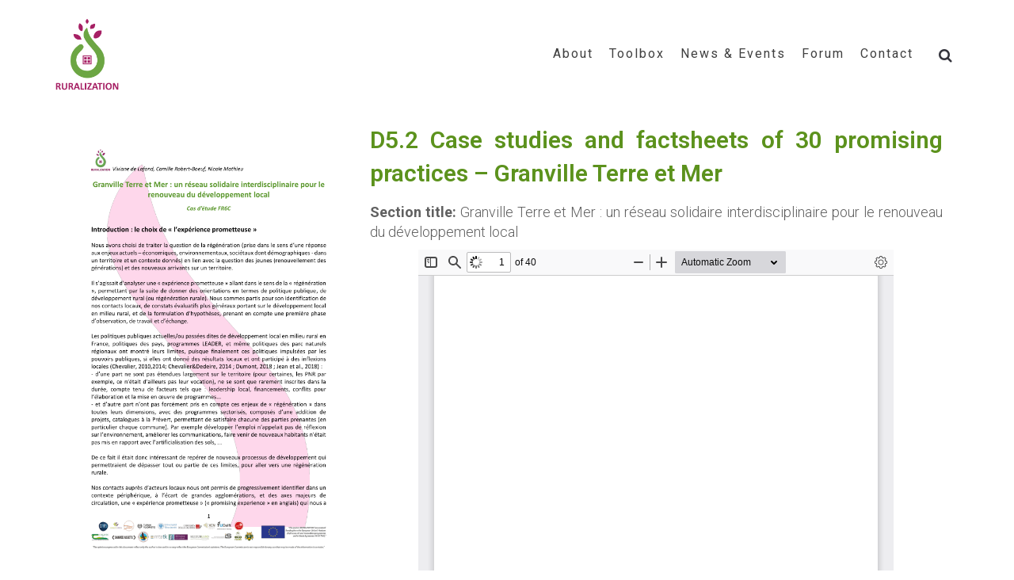

--- FILE ---
content_type: text/html; charset=UTF-8
request_url: https://ruralization.eu/deliverable-output/d5-2-case-studies-and-factsheets-of-30-promising-practices-output-31/
body_size: 27697
content:
<!DOCTYPE html>
<html lang="en-US">
<head>
	<meta charset="UTF-8"/>
	<meta http-equiv="X-UA-Compatible" content="IE=edge">
	<meta name="viewport" content="width=device-width, initial-scale=1">
	<title>D5.2 Case studies and factsheets of 30 promising practices &#8211; Granville Terre et Mer &#8211; Ruralization EU</title>
<meta name='robots' content='max-image-preview:large' />
<script type="text/javascript">
var ajaxurl = "https://ruralization.eu/wp-admin/admin-ajax.php";
var ff_template_url = "https://ruralization.eu/wp-content/themes/ark";
</script>
<link rel='dns-prefetch' href='//ajax.googleapis.com' />
<link rel='dns-prefetch' href='//cdnjs.cloudflare.com' />
<link rel='dns-prefetch' href='//netdna.bootstrapcdn.com' />
<link rel='dns-prefetch' href='//fonts.googleapis.com' />
<link rel='dns-prefetch' href='//s.w.org' />
<link rel="alternate" type="application/rss+xml" title="Ruralization EU &raquo; Feed" href="https://ruralization.eu/feed/" />
<link rel="alternate" type="application/rss+xml" title="Ruralization EU &raquo; Comments Feed" href="https://ruralization.eu/comments/feed/" />
		<script type="text/javascript">
			window._wpemojiSettings = {"baseUrl":"https:\/\/s.w.org\/images\/core\/emoji\/13.1.0\/72x72\/","ext":".png","svgUrl":"https:\/\/s.w.org\/images\/core\/emoji\/13.1.0\/svg\/","svgExt":".svg","source":{"concatemoji":"https:\/\/ruralization.eu\/wp-includes\/js\/wp-emoji-release.min.js?ver=b91b2581d022d950b12282edfb1ea614"}};
			!function(e,a,t){var n,r,o,i=a.createElement("canvas"),p=i.getContext&&i.getContext("2d");function s(e,t){var a=String.fromCharCode;p.clearRect(0,0,i.width,i.height),p.fillText(a.apply(this,e),0,0);e=i.toDataURL();return p.clearRect(0,0,i.width,i.height),p.fillText(a.apply(this,t),0,0),e===i.toDataURL()}function c(e){var t=a.createElement("script");t.src=e,t.defer=t.type="text/javascript",a.getElementsByTagName("head")[0].appendChild(t)}for(o=Array("flag","emoji"),t.supports={everything:!0,everythingExceptFlag:!0},r=0;r<o.length;r++)t.supports[o[r]]=function(e){if(!p||!p.fillText)return!1;switch(p.textBaseline="top",p.font="600 32px Arial",e){case"flag":return s([127987,65039,8205,9895,65039],[127987,65039,8203,9895,65039])?!1:!s([55356,56826,55356,56819],[55356,56826,8203,55356,56819])&&!s([55356,57332,56128,56423,56128,56418,56128,56421,56128,56430,56128,56423,56128,56447],[55356,57332,8203,56128,56423,8203,56128,56418,8203,56128,56421,8203,56128,56430,8203,56128,56423,8203,56128,56447]);case"emoji":return!s([10084,65039,8205,55357,56613],[10084,65039,8203,55357,56613])}return!1}(o[r]),t.supports.everything=t.supports.everything&&t.supports[o[r]],"flag"!==o[r]&&(t.supports.everythingExceptFlag=t.supports.everythingExceptFlag&&t.supports[o[r]]);t.supports.everythingExceptFlag=t.supports.everythingExceptFlag&&!t.supports.flag,t.DOMReady=!1,t.readyCallback=function(){t.DOMReady=!0},t.supports.everything||(n=function(){t.readyCallback()},a.addEventListener?(a.addEventListener("DOMContentLoaded",n,!1),e.addEventListener("load",n,!1)):(e.attachEvent("onload",n),a.attachEvent("onreadystatechange",function(){"complete"===a.readyState&&t.readyCallback()})),(n=t.source||{}).concatemoji?c(n.concatemoji):n.wpemoji&&n.twemoji&&(c(n.twemoji),c(n.wpemoji)))}(window,document,window._wpemojiSettings);
		</script>
		<style type="text/css">
img.wp-smiley,
img.emoji {
	display: inline !important;
	border: none !important;
	box-shadow: none !important;
	height: 1em !important;
	width: 1em !important;
	margin: 0 .07em !important;
	vertical-align: -0.1em !important;
	background: none !important;
	padding: 0 !important;
}
</style>
	<link rel='stylesheet' id='animate-css'  href='https://ruralization.eu/wp-content/plugins/fresh-framework//framework/themes/builder/metaBoxThemeBuilder/assets/freshGrid/extern/animate.css/animate.min.css?ver=1.44.0' type='text/css' media='all' />
<link rel='stylesheet' id='ff-freshgrid-css'  href='https://ruralization.eu/wp-content/plugins/fresh-framework//framework/themes/builder/metaBoxThemeBuilder/assets/freshGrid/freshGrid.css?ver=1.44.0' type='text/css' media='all' />
<link rel='stylesheet' id='wp-block-library-css'  href='https://ruralization.eu/wp-includes/css/dist/block-library/style.min.css?ver=b91b2581d022d950b12282edfb1ea614' type='text/css' media='all' />
<link rel='stylesheet' id='wpforms-gutenberg-form-selector-css'  href='https://ruralization.eu/wp-content/plugins/wpforms-lite/assets/css/wpforms-full.min.css?ver=1.7.4.2' type='text/css' media='all' />
<link rel='stylesheet' id='embedpress_blocks-cgb-style-css-css'  href='https://ruralization.eu/wp-content/plugins/embedpress/Gutenberg/dist/blocks.style.build.css?ver=1656317213' type='text/css' media='all' />
<link rel='stylesheet' id='embedpress-css'  href='https://ruralization.eu/wp-content/plugins/embedpress/assets/css/embedpress.css?ver=b91b2581d022d950b12282edfb1ea614' type='text/css' media='all' />
<link rel='stylesheet' id='gwts-gwl-lightslider-css-css'  href='https://ruralization.eu/wp-content/plugins/gallery-with-thumbnail-slider/includes/css/lightslider.css?ver=b91b2581d022d950b12282edfb1ea614' type='text/css' media='all' />
<link rel='stylesheet' id='gwts-gwl-style-css-css'  href='https://ruralization.eu/wp-content/plugins/gallery-with-thumbnail-slider/includes/css/gwts-style.css?ver=b91b2581d022d950b12282edfb1ea614' type='text/css' media='all' />
<link rel='stylesheet' id='gwts-gwl-lightgal-css-css'  href='https://ruralization.eu/wp-content/plugins/gallery-with-thumbnail-slider/includes/css/lightgallery.css?ver=b91b2581d022d950b12282edfb1ea614' type='text/css' media='all' />
<link rel='stylesheet' id='dashicons-css'  href='https://ruralization.eu/wp-includes/css/dashicons.min.css?ver=b91b2581d022d950b12282edfb1ea614' type='text/css' media='all' />
<link rel='stylesheet' id='my-calendar-reset-css'  href='https://ruralization.eu/wp-content/plugins/my-calendar/css/reset.css?ver=3.3.4' type='text/css' media='all' />
<link rel='stylesheet' id='my-calendar-style-css'  href='https://ruralization.eu/wp-content/plugins/my-calendar/styles/twentyeighteen.css?ver=3.3.4' type='text/css' media='all' />
<link rel='stylesheet' id='finalTilesGallery_stylesheet-css'  href='https://ruralization.eu/wp-content/plugins/final-tiles-grid-gallery-lite/scripts/ftg.css?ver=3.5.5' type='text/css' media='all' />
<link rel='stylesheet' id='fontawesome_stylesheet-css'  href='//netdna.bootstrapcdn.com/font-awesome/4.7.0/css/font-awesome.css?ver=b91b2581d022d950b12282edfb1ea614' type='text/css' media='all' />
<link rel='stylesheet' id='my_styles-css'  href='https://ruralization.eu/wp-content/plugins/ruralization/assets/css/styles.css?ver=1.0.0' type='text/css' media='all' />
<link rel='stylesheet' id='wpml-legacy-dropdown-0-css'  href='//ruralization.eu/wp-content/plugins/sitepress-multilingual-cms/templates/language-switchers/legacy-dropdown/style.css?ver=1' type='text/css' media='all' />
<link rel='stylesheet' id='wpml-legacy-horizontal-list-0-css'  href='//ruralization.eu/wp-content/plugins/sitepress-multilingual-cms/templates/language-switchers/legacy-list-horizontal/style.css?ver=1' type='text/css' media='all' />
<style id='wpml-legacy-horizontal-list-0-inline-css' type='text/css'>
.wpml-ls-statics-footer a {color:#444444;background-color:#ffffff;}.wpml-ls-statics-footer a:hover,.wpml-ls-statics-footer a:focus {color:#000000;background-color:#eeeeee;}.wpml-ls-statics-footer .wpml-ls-current-language>a {color:#444444;background-color:#ffffff;}.wpml-ls-statics-footer .wpml-ls-current-language:hover>a, .wpml-ls-statics-footer .wpml-ls-current-language>a:focus {color:#000000;background-color:#eeeeee;}
</style>
<link rel='stylesheet' id='bootstrap-css'  href='https://ruralization.eu/wp-content/themes/ark/assets/plugins/bootstrap/css/bootstrap.min.css?ver=3.3.6' type='text/css' media='all' />
<link rel='stylesheet' id='jquery.mCustomScrollbar-css'  href='https://ruralization.eu/wp-content/themes/ark/assets/plugins/scrollbar/jquery.mCustomScrollbar.css?ver=3.1.12' type='text/css' media='all' />
<link rel='stylesheet' id='owl-carousel-min-css'  href='https://cdnjs.cloudflare.com/ajax/libs/OwlCarousel2/2.3.4/assets/owl.carousel.min.css?ver=2.3.4' type='text/css' media='all' />
<link rel='stylesheet' id='owl-carousel-theme-css'  href='https://cdnjs.cloudflare.com/ajax/libs/OwlCarousel2/2.3.4/assets/owl.theme.default.min.css?ver=2.3.4' type='text/css' media='all' />
<link rel='stylesheet' id='magnific-popup-css'  href='https://ruralization.eu/wp-content/themes/ark/assets/plugins/magnific-popup/magnific-popup.css?ver=1.1.0' type='text/css' media='all' />
<link rel='stylesheet' id='cubeportfolio-css'  href='https://ruralization.eu/wp-content/themes/ark/assets/plugins/cubeportfolio/css/cubeportfolio.min.css?ver=3.8.0' type='text/css' media='all' />
<link rel='stylesheet' id='freshframework-font-awesome4-css'  href='https://ruralization.eu/wp-content/plugins/fresh-framework///framework/extern/iconfonts/ff-font-awesome4/ff-font-awesome4.css?ver=b91b2581d022d950b12282edfb1ea614' type='text/css' media='all' />
<link rel='stylesheet' id='freshframework-font-et-line-css'  href='https://ruralization.eu/wp-content/plugins/fresh-framework///framework/extern/iconfonts/ff-font-et-line/ff-font-et-line.css?ver=b91b2581d022d950b12282edfb1ea614' type='text/css' media='all' />
<link rel='stylesheet' id='freshframework-simple-line-icons-css'  href='https://ruralization.eu/wp-content/plugins/fresh-framework///framework/extern/iconfonts/ff-font-simple-line-icons/ff-font-simple-line-icons.css?ver=b91b2581d022d950b12282edfb1ea614' type='text/css' media='all' />
<link rel='stylesheet' id='freshframework-brandico-css'  href='https://ruralization.eu/wp-content/plugins/fresh-framework///framework/extern/iconfonts/ff-font-brandico/ff-font-brandico.css?ver=b91b2581d022d950b12282edfb1ea614' type='text/css' media='all' />
<link rel='stylesheet' id='freshframework-elusive-css'  href='https://ruralization.eu/wp-content/plugins/fresh-framework///framework/extern/iconfonts/ff-font-elusive/ff-font-elusive.css?ver=b91b2581d022d950b12282edfb1ea614' type='text/css' media='all' />
<link rel='stylesheet' id='freshframework-entypo-css'  href='https://ruralization.eu/wp-content/plugins/fresh-framework///framework/extern/iconfonts/ff-font-entypo/ff-font-entypo.css?ver=b91b2581d022d950b12282edfb1ea614' type='text/css' media='all' />
<link rel='stylesheet' id='freshframework-fontelico-css'  href='https://ruralization.eu/wp-content/plugins/fresh-framework///framework/extern/iconfonts/ff-font-fontelico/ff-font-fontelico.css?ver=b91b2581d022d950b12282edfb1ea614' type='text/css' media='all' />
<link rel='stylesheet' id='freshframework-iconic-css'  href='https://ruralization.eu/wp-content/plugins/fresh-framework///framework/extern/iconfonts/ff-font-iconic/ff-font-iconic.css?ver=b91b2581d022d950b12282edfb1ea614' type='text/css' media='all' />
<link rel='stylesheet' id='freshframework-linecons-css'  href='https://ruralization.eu/wp-content/plugins/fresh-framework///framework/extern/iconfonts/ff-font-linecons/ff-font-linecons.css?ver=b91b2581d022d950b12282edfb1ea614' type='text/css' media='all' />
<link rel='stylesheet' id='freshframework-maki-css'  href='https://ruralization.eu/wp-content/plugins/fresh-framework///framework/extern/iconfonts/ff-font-maki/ff-font-maki.css?ver=b91b2581d022d950b12282edfb1ea614' type='text/css' media='all' />
<link rel='stylesheet' id='freshframework-meteocons-css'  href='https://ruralization.eu/wp-content/plugins/fresh-framework///framework/extern/iconfonts/ff-font-meteocons/ff-font-meteocons.css?ver=b91b2581d022d950b12282edfb1ea614' type='text/css' media='all' />
<link rel='stylesheet' id='freshframework-mfglabs-css'  href='https://ruralization.eu/wp-content/plugins/fresh-framework///framework/extern/iconfonts/ff-font-mfglabs/ff-font-mfglabs.css?ver=b91b2581d022d950b12282edfb1ea614' type='text/css' media='all' />
<link rel='stylesheet' id='freshframework-modernpics-css'  href='https://ruralization.eu/wp-content/plugins/fresh-framework///framework/extern/iconfonts/ff-font-modernpics/ff-font-modernpics.css?ver=b91b2581d022d950b12282edfb1ea614' type='text/css' media='all' />
<link rel='stylesheet' id='freshframework-typicons-css'  href='https://ruralization.eu/wp-content/plugins/fresh-framework///framework/extern/iconfonts/ff-font-typicons/ff-font-typicons.css?ver=b91b2581d022d950b12282edfb1ea614' type='text/css' media='all' />
<link rel='stylesheet' id='freshframework-weathercons-css'  href='https://ruralization.eu/wp-content/plugins/fresh-framework///framework/extern/iconfonts/ff-font-weathercons/ff-font-weathercons.css?ver=b91b2581d022d950b12282edfb1ea614' type='text/css' media='all' />
<link rel='stylesheet' id='freshframework-websymbols-css'  href='https://ruralization.eu/wp-content/plugins/fresh-framework///framework/extern/iconfonts/ff-font-websymbols/ff-font-websymbols.css?ver=b91b2581d022d950b12282edfb1ea614' type='text/css' media='all' />
<link rel='stylesheet' id='freshframework-zocial-css'  href='https://ruralization.eu/wp-content/plugins/fresh-framework///framework/extern/iconfonts/ff-font-zocial/ff-font-zocial.css?ver=b91b2581d022d950b12282edfb1ea614' type='text/css' media='all' />
<link rel='stylesheet' id='ark-style-css'  href='https://ruralization.eu/wp-content/themes/ark/style.css?ver=b91b2581d022d950b12282edfb1ea614' type='text/css' media='all' />
<style id='ark-style-inline-css' type='text/css'>
body,p,.ff-richtext,li,li a,a,h1, h2, h3, h4, h5, h6 ,.progress-box-v1 .progress-title,.progress-box-v2 .progress-title,.team-v5-progress-box .progress-title,.pricing-list-v1 .pricing-list-v1-header-title,.team-v3 .progress-box .progress-title,.rating-container .caption > .label,.theme-portfolio .cbp-l-filters-alignRight,.theme-portfolio .cbp-l-filters-alignLeft,.theme-portfolio .cbp-l-filters-alignCenter,.theme-portfolio .cbp-filter-item,.theme-portfolio .cbp-l-loadMore-button .cbp-l-loadMore-link,.theme-portfolio .cbp-l-loadMore-button .cbp-l-loadMore-button-link,.theme-portfolio .cbp-l-loadMore-text .cbp-l-loadMore-link,.theme-portfolio .cbp-l-loadMore-text .cbp-l-loadMore-button-link,.theme-portfolio-v2 .cbp-l-filters-alignRight .cbp-filter-item,.theme-portfolio-v3 .cbp-l-filters-button .cbp-filter-item,.zeus .tp-bullet-title{font-family:'Roboto',Arial,sans-serif}

.blog-classic .blog-classic-label,.blog-classic .blog-classic-subtitle,.blog-grid .blog-grid-title-el,.blog-grid .blog-grid-title-el .blog-grid-title-link,.blog-grid .blog-grid-supplemental-title,.op-b-blog .blog-grid-supplemental-title,.blog-grid .blog-grid-supplemental-category,.blog-grid-supplemental .blog-grid-supplemental-title a,.blog-teaser .blog-teaser-category .blog-teaser-category-title,.blog-teaser .blog-teaser-category .blog-teaser-category-title a,.news-v8 .news-v8-category a,.news-v1 .news-v1-heading .news-v1-heading-title > a,.news-v1 .news-v1-quote:before,.news-v2 .news-v2-subtitle,.news-v2 .news-v2-subtitle a,.ff-news-v3-meta-data,.ff-news-v3-meta-data a,.news-v3 .news-v3-content .news-v3-subtitle,.news-v6 .news-v6-subtitle,.news-v7 .news-v7-subtitle,.news-v8 .news-v8-category,.blog-simple-slider .op-b-blog-title,.blog-simple-slider .op-b-blog-title a,.heading-v1 .heading-v1-title,.heading-v1 .heading-v1-title p,.testimonials-v7 .testimonials-v7-title .sign,.team-v3 .team-v3-member-position,.heading-v1 .heading-v1-subtitle,.heading-v1 .heading-v1-subtitle p,.heading-v2 .heading-v2-text,.heading-v2 .heading-v2-text p,.heading-v3 .heading-v3-text,.heading-v3 .heading-v3-text p,.heading-v4 .heading-v4-subtitle,.heading-v4 .heading-v4-subtitle p,.newsletter-v2 .newsletter-v2-title span.sign,.quote-socials-v1 .quote-socials-v1-quote,.quote-socials-v1 .quote-socials-v1-quote p,.sliding-bg .sliding-bg-title,.timeline-v4 .timeline-v4-subtitle, .timeline-v4 .timeline-v4-subtitle a,.counters-v2 .counters-v2-subtitle,.icon-box-v2 .icon-box-v2-body-subtitle,.i-banner-v1 .i-banner-v1-heading .i-banner-v1-member-position,.i-banner-v1 .i-banner-v1-quote,.i-banner-v3 .i-banner-v3-subtitle,.newsletter-v2 .newsletter-v2-title:before,.piechart-v1 .piechart-v1-body .piechart-v1-body-subtitle,.pricing-list-v1 .pricing-list-v1-body .pricing-list-v1-header-subtitle,.pricing-list-v2 .pricing-list-v2-header-title,.pricing-list-v3 .pricing-list-v3-text,.promo-block-v2 .promo-block-v2-text,.promo-block-v2 .promo-block-v2-text p,.promo-block-v3 .promo-block-v3-subtitle,.services-v1 .services-v1-subtitle,.services-v10 .services-v10-no,.services-v11 .services-v11-subtitle,.slider-block-v1 .slider-block-v1-subtitle,.team-v3 .team-v3-header .team-v3-member-position,.team-v4 .team-v4-content .team-v4-member-position,.testimonials-v1 .testimonials-v1-author-position,.testimonials-v3 .testimonials-v3-subtitle:before,.testimonials-v3 .testimonials-v3-subtitle span.sign,.testimonials-v3 .testimonials-v3-author,.testimonials-v5 .testimonials-v5-quote-text,.testimonials-v5 .testimonials-v5-quote-text p,.testimonials-v6 .testimonials-v6-element .testimonials-v6-position,.testimonials-v6 .testimonials-v6-quote-text,.testimonials-v6 .testimonials-v6-quote-text p,.testimonials-v7 .testimonials-v7-title:before,.testimonials-v7 .testimonials-v7-author,.testimonials-v7-title-span,.footer .footer-testimonials .footer-testimonials-quote:before,.animated-headline-v1 .animated-headline-v1-subtitle,.news-v3 .news-v3-content .news-v3-subtitle,.news-v3 .news-v3-content .news-v3-subtitle a,.theme-ci-v1 .theme-ci-v1-item .theme-ci-v1-title{font-family:'Roboto',Arial,sans-serif}

code, kbd, pre, samp{font-family:'Courier New', Courier, monospace,Arial,sans-serif}

.custom-font-1{font-family:Arial, Helvetica, sans-serif,Arial,sans-serif}

.custom-font-2{font-family:Arial, Helvetica, sans-serif,Arial,sans-serif}

.custom-font-3{font-family:Arial, Helvetica, sans-serif,Arial,sans-serif}

.custom-font-4{font-family:Arial, Helvetica, sans-serif,Arial,sans-serif}

.custom-font-5{font-family:Arial, Helvetica, sans-serif,Arial,sans-serif}

.custom-font-6{font-family:Arial, Helvetica, sans-serif,Arial,sans-serif}

.custom-font-7{font-family:Arial, Helvetica, sans-serif,Arial,sans-serif}

.custom-font-8{font-family:Arial, Helvetica, sans-serif,Arial,sans-serif}


</style>
<link rel='stylesheet' id='ark-google-fonts-css'  href='//fonts.googleapis.com/css?family=Roboto%3A300%2C400%2C500%2C600%2C700%2C300i%2C400i%2C700i&#038;subset=cyrillic%2Ccyrillic-ext%2Cgreek%2Cgreek-ext%2Clatin%2Clatin-ext%2Cvietnamese&#038;ver=1.44.0' type='text/css' media='all' />
<link rel='stylesheet' id='ark-colors-css'  href='https://ruralization.eu/wp-content/uploads/freshframework/css/colors.css?ver=b91b2581d022d950b12282edfb1ea614' type='text/css' media='all' />
<link rel='stylesheet' id='twentytwenty-css'  href='https://ruralization.eu/wp-content/themes/ark/assets/plugins/twentytwenty/css/twentytwenty.css?ver=b91b2581d022d950b12282edfb1ea614' type='text/css' media='all' />
<script type='text/javascript' src='https://ruralization.eu/wp-content/plugins/embedpress/assets/js/pdfobject.min.js?ver=3.4.1' id='embedpress-pdfobject-js'></script>
<script type='text/javascript' src='https://ajax.googleapis.com/ajax/libs/jquery/2.2.4/jquery.min.js' id='jquery-js'></script>
<script type='text/javascript' src='https://ruralization.eu/wp-content/plugins/gallery-with-thumbnail-slider/includes/js/lightslider.js?ver=b91b2581d022d950b12282edfb1ea614' id='gwts-gwl-lightslider-js'></script>
<script type='text/javascript' src='https://ruralization.eu/wp-content/plugins/gallery-with-thumbnail-slider/includes/js/picturefill.min.js?ver=b91b2581d022d950b12282edfb1ea614' id='gwts-gwl-cdngal-js'></script>
<script type='text/javascript' src='https://ruralization.eu/wp-content/plugins/gallery-with-thumbnail-slider/includes/js/lightgallery-all.min.js?ver=b91b2581d022d950b12282edfb1ea614' id='gwts-gwl-lightgallry-js'></script>
<script type='text/javascript' src='https://ruralization.eu/wp-content/plugins/gallery-with-thumbnail-slider/includes/js/jquery.mousewheel.min.js?ver=b91b2581d022d950b12282edfb1ea614' id='gwts-gwl-mousewheel-js'></script>
<script type='text/javascript' src='//ruralization.eu/wp-content/plugins/sitepress-multilingual-cms/templates/language-switchers/legacy-dropdown/script.js?ver=1' id='wpml-legacy-dropdown-0-js'></script>
<!--[if lt IE 9]>
<script type='text/javascript' src='https://ruralization.eu/wp-content/themes/ark/assets/plugins/html5shiv.js?ver=3.7.3' id='ie_html5shiv-js'></script>
<![endif]-->
<!--[if lt IE 9]>
<script type='text/javascript' src='https://ruralization.eu/wp-content/themes/ark/assets/plugins/respond.min.js?ver=1.1.0' id='respond-js'></script>
<![endif]-->
<link rel="https://api.w.org/" href="https://ruralization.eu/wp-json/" /><link rel="alternate" type="application/json" href="https://ruralization.eu/wp-json/wp/v2/deliverable_output/21048" /><link rel="EditURI" type="application/rsd+xml" title="RSD" href="https://ruralization.eu/xmlrpc.php?rsd" />
<link rel="wlwmanifest" type="application/wlwmanifest+xml" href="https://ruralization.eu/wp-includes/wlwmanifest.xml" /> 

<link rel="canonical" href="https://ruralization.eu/deliverable-output/d5-2-case-studies-and-factsheets-of-30-promising-practices-output-31/" />
<link rel='shortlink' href='https://ruralization.eu/?p=21048' />

<style type="text/css">
<!--
/* Styles by My Calendar - Joseph C Dolson https://www.joedolson.com/ */

.mc-main .mc_other-events .event-title, .mc-main .mc_other-events .event-title a { background: #ffffcc !important; color: #000000 !important; }
.mc-main .mc_other-events .event-title a:hover, .mc-main .mc_other-events .event-title a:focus { background: #ffffff !important;}
.mc-main .mc_ruralization-events .event-title, .mc-main .mc_ruralization-events .event-title a { background: #56a521 !important; color: #ffffff !important; }
.mc-main .mc_ruralization-events .event-title a:hover, .mc-main .mc_ruralization-events .event-title a:focus { background: #237200 !important;}
.mc-main {--primary-dark: #a62265; --primary-light: #fff; --secondary-light: #fff; --secondary-dark: #6ca53b; --highlight-dark: #666; --highlight-light: #efefef; --category-mc_other-events: #ffffcc; --category-mc_ruralization-events: #56a521; }
-->
</style><meta name="generator" content="WPML ver:4.3.14 stt:1,18,4,3,27,40,2;" />
		<style type="text/css" id="wp-custom-css">
			.theme-carousel-control-v1 .carousel-control-arrows-v1{
background:none;	
}
.theme-carousel-control-v1 .carousel-control-arrows-v1:hover{
background:none;	
}
@media(min-width:768px) and (max-width:852px){
	#objetives{
		margin-top:-316px;
	}
}

@media(max-width:766px){
	#objetives{
		margin-top:-45px
	}
	.ffb-id-4kim84b7{
		width: 100%;
	}
	.ffb-id-4kimm7gs{
		text-align: center !important;
	}
	.ffb-id-4kim84b7 .ffb-id-4kimm7gs span.btn-text{
		color: #fff !important;
		font-size: 20px !important;
	}
}
#newsletterwidget-2{
    background-color:#6ca53b;
}
.tnp-field-email{
    color:#fff;
}
.tnp-email{
	background:none !important;
	border:0px !important;
	border-bottom: 1px solid #fff !important;
}
body.page-template-default .fg-section.fg-text-dark .tnp-field.tnp-privacy-field a{
	color: #fff !important;
}
.tnp-submit{
    border: 1px solid #fff !important;
    background: none !important;
    color :#fff !important;
    border-radius: 20px !important;
    
}
.tnp-submit:hover{
    background:#fff !important;
    color:#6ca53b !important;
}
.post p { 
padding-bottom: 15px;
} 
article .entry-content p, 
article .entry-content ul li {
	text-align: justify;
}
@media only screen and (max-width: 1205px) {
	.menu-item a{
		font-size: 13px;
	}
}
div,p,span,strong,a{
	text-align: justify !important;
}
body.single div.page-wrapper div.post-wrapper h2.fg-text-dark,body.single div.page-wrapper div.post-wrapper h2.fg-text-dark a{
	color: #5C921D !important;
}
/*******MY CSS*************/
/*******FINAL CONFERENCE**********/
.ffb-id-6hv6oapi.stickyElement{
    position: fixed;
    width: 30%;
    top: 180px;
}
.ffb-id-6hv1kfiv{
	text-align: center !important;
}
.ffb-id-6hv2d003{
	position: absolute;
	top: 0;
	right: 0;
}
.ffb-id-6hv27bh3 {
	position: absolute;
	top: 600px;
	left: 50%;
	transform: translateX(-50%);
	width: 100%;
}
.ffb-id-6hv4g5lb.buttons-el-wrapper a{
	height: 40px;
	padding: 0 0 0 10px;
	margin-bottom: 10px;
}
.ffb-id-6hv4g5lb.buttons-el-wrapper a::before{
	content: '';
	width: 45px;
	height: 38px;
	position: absolute;
}
.ffb-id-6hv4g5lb.buttons-el-wrapper a.ffb-block-button-1-0::before{
	background: url(https://ruralization.eu/wp-content/uploads/2023/02/Webstraming-1.png);
	background-size: contain;
	background-repeat: no-repeat;
}
.ffb-id-6hv4g5lb.buttons-el-wrapper a.ffb-block-button-1-1::before{
	background: url(https://ruralization.eu/wp-content/uploads/2023/02/About-1.png);
	background-size: contain;
	background-repeat: no-repeat;
}
.ffb-id-6hv4g5lb.buttons-el-wrapper a.ffb-block-button-1-2::before{
	background: url(https://ruralization.eu/wp-content/uploads/2023/02/Venue-1.png);
	background-size: contain;
	background-repeat: no-repeat;
}
.ffb-id-6hv4g5lb.buttons-el-wrapper a.ffb-block-button-1-3::before{
	background: url(https://ruralization.eu/wp-content/uploads/2023/02/Agenda-1.png);
	background-size: contain;
	background-repeat: no-repeat;
}
.ffb-id-6hv4g5lb.buttons-el-wrapper a.ffb-block-button-1-4::before{
	background: url(https://ruralization.eu/wp-content/uploads/2023/02/Speakers-1.png);
	background-size: contain;
	background-repeat: no-repeat;
}
.ffb-id-6hv4g5lb.buttons-el-wrapper a.ffb-block-button-1-5::before{
	background: url(https://ruralization.eu/wp-content/uploads/2023/02/FAIR-1.png);
	background-size: contain;
	background-repeat: no-repeat;
}
.ffb-id-6hv4g5lb.buttons-el-wrapper a span{
	margin-top: 5px;
	display: inline-block;
	margin-left: 50px;
	font-size: 20px;
	font-weight: 500;
	color: #5C921D;
}
.ffb-id-6ik1vc1p{
	position: absolute;
	top: 60px;
}
.ffb-id-6ik1vc1p h2{
	font-size: 35px;
	font-weight: 700;
	color: #fff !important;
	text-align: center;
	margin-bottom: 10px;
}
.ffb-id-6ik1vc1p h2 img{
	margin-right: 15px;
}
.ffb-id-6ik1vc1p > div{
	display: grid;
	grid-template-columns: 120px auto;
	column-gap: 50px;
	row-gap: 20px;
	justify-items: center;
	align-items: center;
	padding: 0 50px 20px;
}
.ffb-id-6ik1vc1p > div p{
	font-size: 25px;
	color: #fff !important;
	margin: 0 auto;
}
.ffb-id-6i1jomrd h2{
	width: 80%;
	margin: 0 auto 30px;
}
.ffb-id-6i1jomrd p{
	font-size:22px;
	font-weight: 500;
	width: 80%;
	margin: 0 auto;
}
.ffb-id-6i1lg96b,.ffb-id-6i1ml6ol,.ffb-id-6kpkrf2d {
    text-align: center !important;
}
body.page-template-default .fg-section.fg-text-dark .ffb-id-6i1lg96b.white-text a,body.page-template-default .fg-section.fg-text-dark .ffb-id-6i1ml6ol a{
    color: #fff !important;
}
.ffb-id-6i1mk9e1{
	position: absolute;
	top: 0;
	right: 0;
}
.ffb-id-6i1mke68{
	position: absolute;
	bottom: 0;
	left: 0;
}
.ffb-id-6i1ta9ae{
	width: 80%;
	margin: 0 auto;
}
.ffb-id-6i1rkml6 table{
	margin: 0 auto;
}
div.fg-text-dark h3.speakers-section-header{
	color: #fff !important;
}
.ffb-id-6hv4g5lb{
	margin-left: 18%;
}
.ffb-id-6i4h5q21 p{
	width: fit-content;
	margin: 0 auto;
}
.ffb-id-6i4h5q21 .ff-richtext.paragraph p{
	text-align: center !important;
}
.ffb-id-6i4h5q21 .ff-richtext.paragraph p strong{
	font-size: 22px;
	text-align: center !important;
}
/*******FIN FINAL CONFERENCE**********/
#wpadminbar a{
	color: #fff !important;
}
body.page-template a,body.page-template-default a{
	color: #fff !important;
}
body.page-template .listing-item a{
	color: #A52163 !important;
}
a.dropdown-menu-item-child.ffb-ark-sub-level-menu {
    color: #A52163 !important;
}
.ffb-id-3cl0vptt.fg-col.col-xs-12.col-md-12.fg-text-dark{
	height: 40px;
}
.tnp-field.tnp-field-email label{
	color: #fff;
}
.home_newsletter .tnp-email,.tnp-submit{
	border: 1px solid #fff !important;
	color: #fff !important;
}
.ff-font-awesome4.icon-angle-double-up:before {
    color: #A52163 !important;
}
body.page-template-default .ffb-id-navigation-header .ark-header.header-shrink ul.dropdown-menu a.ffb-ark-sub-level-menu:hover,body.page-template .ffb-id-navigation-header .ark-header.header-shrink ul.dropdown-menu a.ffb-ark-sub-level-menu:hover{
	color: #A52163 !important;
}
.ffb-id-navigation-header  .ark-header:not(.header-shrink) .menu-container>ul>li:hover>a.nav-item-child {
    color: #000 !important;
}
.ffb-id-5a255cfl .tab-content .tab-pane a.btn-success{
	color: #fff;
}
.tab-v3 .nav-tabs>li.active>a {
    background: #fff !important;
}
.ffb-id-5a255cfl .nav.nav-tabs > li a:hover {
    background-color: #5c921d;
    color: #fff !important;
}
.text-green{
	color: #5C921D !important;
}
hr {
    margin-top: 8px;
    margin-bottom: 8px;
		border-top: 2px solid #A52163;
}
h3{
	margin-bottom: 10px;
}
.fg-section{
	padding: 0 !important;
}
.ffb-id-5043d6sk{
	margin-bottom: 50px;
}
.ffb-id-508i9thc{
	text-align: center !important;
}
h1.fg-heading,h1.fg-heading p{
	font-size: 45px !important;
  color: #a52163 !important;
  text-transform: inherit !important;
}
h1.fg-heading:hover,h1.fg-heading:hover p{
	font-size: 45px !important;
  color: #a52163 !important;
  text-transform: inherit !important;
}
.current-menu-parent .current-menu-item > a,.dropdown-submenu.current-menu-parent > a,body.page header nav.navbar .menu-container .navbar-nav .current-menu-ancestor > a{
	color: #6ca643 !important;
}
.deliverable_container {
    margin-bottom: 10px;
}
.deliverable_container h4{
	font-size: 24px;
	background-color: #6ca643;
	color: #fff;
	font-weight: 400;
	margin-bottom: 0;
}
.deliverable_container img{
	width: 100% !important;
	height: 350px !important;
	object-fit: fill;
}
.ffb-id-5svcvhk5{
	text-align: center !important;
}
.section-heading {
    margin: 0 0 10px 0;
}
.ffb-id-503tuga5{
	min-height: 460px !important;
}
.ffb-id-503tuga5 > span.fg-bg > span{
	background-size: 100% !important;
}
.btn-green a{
		color: #fff;
    background-color: #5c921d;
    padding: 10px 30px;
    border-radius: 20px;
    border: 3px solid #888080;
}
.btn-green a:hover{
    background-color: #b9ebb5;
}
.ffb-id-5042bl5u p{
	text-align: center !important;
}
#video_container{
	text-align: center !important;
    background-image: url(https://ruralization.eu/wp-content/uploads/2021/10/sala_2.png);
    background-size: cover;
    height: 800px;
    padding-top: 30px;
}
#video_container iframe{
		width: 900px;
    height: 505px;
    margin-left: 65px;
}
.video_container {
    position: relative;
    width: 100%;
    height: 0;
    padding-bottom: 56.25%;
		margin-bottom: 25px;
}
.video_container iframe{
    position: absolute;
    top: 0;
    left: 0;
    width: 100%;
    height: 100%;
}
.ffb-id-59iidpvk{
	position: absolute !important;
    top: 165px;
    left: calc(50% - 280px);
}
.ffb-countdown.countdown-v1.hasCountdown{
	text-align: center !important;
}
li.active > a,li > a:hover{
	color: #5c921d !important;
}
ul.gwts-gwl-slidergal{
	min-height: 550px !important;
	max-height: 550px !important;
}
.ark-header.header-no-pills .navbar-nav .nav-item-child {
    padding: 0 10px !important;
    font-size: 16px !important;
}
ul.nav.navbar-nav.navbar-nav-left{
	display: flex;
	align-items: center;
}
.menu-item-9999{
	max-width: 130px;
}
.ffb-id-navigation-header .ark-header:not(.header-shrink) .menu-container>ul>li>a.nav-item-child,.ffb-id-navigation-header .ark-header.header-shrink .menu-container>ul>li>a.nav-item-child {
    color: #404040 !important;
}
.ffb-id-navigation-header .ark-header.header-shrink .menu-container>ul>li.current-menu-ancestor>a.nav-item-child {
    color: #404040 !important;
}
.ffb-id-navigation-header .ark-header.header-shrink .menu-container>ul>li.current-menu-item>a.nav-item-child{
	color: #6ca643 !important;
}
.ffb-id-5a255cfl .nav-wrapper {
    background-color: rgb(23 108 39 / 40%) !important;
}
.modal-dialog-centered {
    min-height: calc(100% - (1.75rem * 2));
	display: -ms-flexbox;
    display: flex;
    -ms-flex-align: center;
    align-items: center;
    min-height: calc(100% - (.5rem * 2));
}
.modal-content{
	flex-grow: 1;
}
div.wpforms-container-full .wpforms-form textarea.wpforms-field-large {
    height: 120px !important;
}
.tab-pane .gwts-gwl-prev-gallery{
	display: none;
}
.owl-dots {
    text-align: center !important;
}
.owl-dots button{
	margin: 0 3px
}
.owl-dots button span{
	width: 15px !important;
	height: 15px;
}
.speakers_container h3{
	font-weight: bold;
	background-color: #A52163;
	color: #fff;
}
.speakers_container h4{
	font-weight: bold;
	color: #A52163;
	margin-top: 15px;
}
.researcher{
	margin-bottom: 10px !important;
	display: flex;
	flex-flow: column;
	align-items: center;
}
.researcher,.researcher p{
	text-align: center !important;
}
.speakers_container .row{
	display: flex;
	flex-wrap: wrap;
	align-items: flex-end;
}
.speakers_container .researcher > img,.speakers_container .researcher > p:nth-child(1) > img{
	width: 150px;
	height: 150px;
	object-fit: cover;
	border-radius: 50%;
	margin-bottom: 10px;
}
.speakers_container .researcher > a img,.speakers_container .researcher > p a img{
	width: 35px;
}
.researcher p{
	margin-bottom: 3px !important;
}
.researcher p:nth-child(2),.researcher p:nth-child(4){
	font-weight: bold;
}
.researcher p:nth-child(4){
	color: #5C921D !important;
}
.gwts-gwl-slidergal li img {
    width: 100%;
    height: 550px;
    object-fit: contain;
}
.ffb-id-5akb3sce{
	text-align: center !important;
}
.ffb-id-5akb3sce a{
	border-radius: 8px;
	background-color: #5c921d;
	color: #fff !important;
	margin: 0 auto;
	font-size: 16px !important;
}
.ffb-id-5akb3sce a span{
	color: #fff !important;
	font-size: 16px !important;
}
.ffb-id-5akb3sce *{
	font-size: 16px !important;
}
.gallery_vote_link{
	text-align:center !important;
}
.gallery_vote_link a{
	background-color: #5c921d;
  color: #fff !important;
  padding: 8px 15px;
	border-radius: 8px;
}
.gallery_vote_link a:hover{
	background-color: rgba(166, 33, 99, 0.7);
}
.deliverable_download_effect{
		position: absolute;
    top: 0;
    width: calc(100% - 30px);
    text-align: center !important;
    background-color: rgba(92, 146, 29, 0.7);
    opacity: 0;
    height: 0;
		transition: height 0.5s ease-out;
		display: flex;
    justify-content: center;
    align-items: center;
}
.deliverable_download_effect a{
	color: #fff;
	font-weight: bold;
	height: 100%;
	width: 100%;
	text-align: center !important;
	padding-top: 50%;
}
.deliverable_container:hover .deliverable_download_effect{
		opacity: 1;
		height: 100%;
}
.page-id-11555 .fg-match-column-inside-wrapper,.page-id-13190 .fg-match-column-inside-wrapper,.page-id-13211 .fg-match-column-inside-wrapper,.page-id-14023 .fg-match-column-inside-wrapper,.page-id-13117 .fg-match-column-inside-wrapper{
	display: flex;
	flex-direction: column;
	height: 100%;
	background-color: #6ca643;
}
.page-id-11555 .fg-match-column-inside-wrapper .ff-richtext,.page-id-13190 .fg-match-column-inside-wrapper .ff-richtext,.page-id-13211 .fg-match-column-inside-wrapper .ff-richtext,.page-id-14023 .fg-match-column-inside-wrapper .ff-richtext,.page-id-13117 .fg-match-column-inside-wrapper .ff-richtext{
	margin: auto;
}
.networking_accordion .panel{
	border-bottom: 1px solid #A52163;
}
.networking_accordion .panel .panel-title > a{
	color: #5C921D !important;
	font-weight: 500;
}
.networking_accordion .panel-body {
    padding: 20px 35px;
}
.infographics_container{
	margin-bottom: 25px;
}
.owl-prev, .owl-next {
	width: 15px;
	height: 100px;
	position: absolute;
	top: 50%;
	transform: translateY(-50%);
	display: block !important;
	border:0px solid black;
}
.owl-prev { left: -20px; }
.owl-next { right: -20px; }
.owl-prev i, .owl-next i {
	transform : scale(2,5); color: #ccc;
}
.gallery_carousel.owl-carousel .owl-item img {
    display: block;
    width: 100%;
    height: 25vh;
	object-fit: cover;
}
.gallery_carousel{
	margin-bottom: 15px;
} 
.gallery_carousel h4 {
    position: absolute;
    bottom: 10px;
    color: #fff;
    text-shadow: 2px 2px 4px #000000;
    font-weight: 500;
    padding: 0 10px;
		top: 0;
    bottom: 0;
    margin: auto;
    height: 100px;
}
.gallery_carousel.videos_container .single_video iframe{
	height: 22vh;
}
.see_more_container{
	text-align: right !important;
}
.see_more_container a{
	border: 1px solid #A52163;
	color: #5C921D;
	padding: 8px;
}
.gallery_overlay{
	height: 100%;
	width: 100%;
	top: 0;
	position: absolute;
	background-color: rgba(165, 33, 99,0);
	transition: background-color 0.5s ease;
}
.gallery_overlay:hover{
	background-color: rgba(165, 33, 99,0.6);
}
.gallery_overlay h4{
	opacity: 0;
	transition: opacity 0.75s ease;
}
.gallery_overlay:hover h4{
	opacity: 1;
}
#tab-v7-5i8ofvv9-1 .tab-pane-content .articles_container .filter_articles{
	background-color: #fff;
	padding: 10px;
	display: inline-block;
	color: #5C921D !important;
	margin-bottom: 10px;
	margin-right: 10px;
	border: 1px solid #5C921D;
	text-decoration: none;
	transition: background-color 0.75s linear;
}
#tab-v7-5i8ofvv9-1 .tab-pane-content .articles_container .filter_articles.active{
	background-color: #5C921D;
	color: #fff !important;
}
.publication_elements div{
	margin-bottom: 25px;
	overflow: hidden;
}
.publication_elements span.image,.publication_elements span.title,.publication_elements span.excerpt{
	float: left;
}
.publication_elements span.image{
	width: 240px;
}
.publication_elements span.title{
	margin-bottom: 0;
	color: #A52163;
	font-weight: 600;
	width: calc( 100% - 240px);
}
.publication_elements span.article_by{
	color: #5C921D;
	font-style: italic;
	margin: 2px 0;
	display: inherit;
}
.publication_elements span.article_by strong{
	font-style: normal !important;
}
.publication_elements span.image img{
	width: 100%;
	padding-right: 5px;
	height: auto;
}
.publication_elements.articles_new_gen span.image img{
	max-width: 130px;
	border-radius: 50%;
}
.publication_elements span.excerpt,.publication_elements .listing-item div.content{
	width: calc(100% - 240px);
}
.scientific_publications .publication_elements span.excerpt{
	float: none;
}
.scientific_publications .publication_elements span.excerpt a{
	color: rgb(0, 188, 212) !important;
}
.publication_elements .listing-item div.content{
	padding-top: 0;
	padding-bottom: 0;
}
.publication_elements span.excerpt a,.presentations_link{
	background-color: #5C921D;
	color: #fff !important;
	padding: 8px;
	display: inline-block;
}
#tab-v7-5i8ofvv9-1 a{
	color: rgb(0, 188, 212) !important;
}
.publication_elements.publication_articles span.excerpt a{
	background-color: transparent;
	color: rgb(0, 188, 212) !important;
	padding: 0;
}
/*Inicio Tabs Publications*/
.warpper{
  display:flex;
  flex-direction: column;
  align-items: flex-start;
}
.tab{
  cursor: pointer;
  padding:10px 20px;
  margin:0px 2px;
  background:#000;
  display:inline-block;
  color:#fff;
  border-radius:3px 3px 0px 0px;
  box-shadow: 0 0.5rem 0.8rem #00000080;
}
.tab:nth-child(1){
	margin:0px;
}
.panels{
  background:#fffffff6;
  box-shadow: 0 2rem 2rem #00000080;
  min-height:200px;
  width:100%;
  border-radius:3px;
	border-top-left-radius: 0;
  overflow:hidden;
  padding:20px;  
}
.ppanel{
  display:none;
  animation: fadein .8s;
}
@keyframes fadein {
    from {
        opacity:0;
    }
    to {
        opacity:1;
    }
}
.panel-title{
  font-size:1.5em;
  font-weight:bold
}
.radio{
  display:none;
}
#publications-tab-one:checked ~ .panels #panel-one,
#publications-tab-two:checked ~ .panels #panel-two,
#publications-tab-three:checked ~ .panels #panel-three,
#publications-tab-four:checked ~ .panels #panel-four,
#publications-tab-five:checked ~ .panels #panel-five{
  display:block
}
#publications-tab-one:checked ~ .tabs #tab-one,
#publications-tab-two:checked ~ .tabs #tab-two,
#publications-tab-three:checked ~ .tabs #tab-three,
#publications-tab-four:checked ~ .tabs #tab-four,
#publications-tab-five:checked ~ .tabs #tab-five{
  background:#fffffff6;
  color:#000;
  border-top: 3px solid #000;
}
.warpper .panels .articles_container a.filter_articles{
	background-color: #fff;
	padding: 10px;
	display: inline-block;
	color: #5C921D !important;
	margin-bottom: 10px;
	margin-right: 10px;
	border: 1px solid #5C921D;
	text-decoration: none;
	transition: background-color 0.75s linear;
}
.warpper .panels .articles_container a.filter_articles.active{
	background-color: #5C921D;
	color: #fff !important;
}
/*Final Tabs*/
.presentations_feat_image{
	float: left;
	margin-right: 10px;
}
.timeline-v4-top-icon{
	text-align: center !important;
}
.timeline-v4 .timeline-v4-panel {
    padding: 15px;
}
.timeline-v4-featured-image{
	height: 250px !important;
	object-fit: cover;
	margin-bottom: 5px !important;
}
.single_event_container{
	display: flex;
	transition: all 0.3s;
}
.single_event_date{
	background-color: #7b1b4b;
	display: flex;
	align-items: center;
	justify-content: center;
	transition: all 0.3s;
	padding-left: 5px;
}
.single_event_container:hover  .single_event_date{
	background-color: #5C921D;
}
.single_event_link{
	width: 100%;
	height: 100%;
	display: flex;
	flex-flow: column;
	justify-content: center;
}
.single_event_link:hover{
	text-decoration: none;
}
.single_event_link hr{
	width: 100%;
}
.single_event_title  a.mc-details{
	display: none;
}
body.page_events-all .fg-text-dark a,body.page_ruralization-events .fg-text-dark a,body.page_other-events .fg-text-dark a{
	color: #A52163 !important;
}
.widget_my_calendar_mini_widget td.has-events a.mc-date.trigger,.local_icon, .online_icon {
    color: #fff !important;
}
body.page_events-all .single_event_date h3,body.page_ruralization-events .single_event_date h3,body.page_other-events .single_event_date h3{
	color: #fff !important;
	text-align: center !important;
	font-size: 22px;
}
.single_event_title{
	background-color: #fdf8f8;
}
.single_event_cat svg{
	fill: #5c921d !important;
	vertical-align: baseline;
	margin-right: 3px;
}
.single_event_title h3{
	font-size: 18px;
	text-align: center !important;
}
.events_filter_button{
	border: 1px solid #A52163;
	padding: 8px;
	display: inline-block;
}
.single_event_picture{
	background-color: #A52163;
	display: flex;
	align-items: center;
	justify-content: center;
	height: 200px;
	padding: 0;
}
.single_event_picture img{
	width: 100%;
	height: 100%;
	object-fit: cover;
	transition: all 0.3s;
}
.single_event_container:hover{
	filter: drop-shadow(2px 4px 6px  black);
}
body.page_events-all  .single_event_picture h3,body.page_ruralization-events  .single_event_picture h3,,body.page_other-events  .single_event_picture h3{
	color: #fff !important;
}
.single_event_picture.col-md-2{
	filter: drop-shadow(0px 0px 0px black);
	background-color: #A52163;
	transition: all 0.3s
}
.single_event_container:hover  .single_event_picture.col-md-2{
	background-color: #5C921D;
}
.single_event_container:hover .single_event_title hr{
	border-top: 2px solid #5C921D;
}
.single_event_container:hover  .single_event_title a{
	text-decoration: none;
}
.local_icon,.online_icon{
	text-align: center !important;
}
.local_icon,.online_icon i{
	font-size: 35px;
}
.embedpress-el-powered{
	display: none !important;
}
.ffb-id-5mcc22lk img{
	width: 33px !important;
}
/******CASE STUDIES MAP******/
#leyenda_mapa_case_studies{
	display: flex;
	flex-direction: column;
}
.svg_pin svg{
	height: 50px;
	vertical-align: middle;
	margin-right: 10px;
}
svg#Layer_1 path {
    fill: #027ABB;
}
svg#Layer_2 path {
    fill: #FDD400;
}
svg#Layer_3 path {
    fill: #E65100;
}
/*******SISTER PROJECTS*******/
#sister_projects_container h2{
	font-size: 20px;
	line-height: 25px;
	margin-top: 20px;
	letter-spacing: 0px;
	font-weight: 500;
}
#sister_projects_container p.fg-paragraph{
	font-size: 12px;
	text-align: justify !important;
}
/******DELIVERABLE FILTERS******/
.pods-form-ui-field.pods-dfv-field.pods-dfv-field--loaded {
    width: 33%;
    float: left;
    padding: 0 10px 10px;
}
.deliverable_filters_column_header{
	display: block;
	text-align: center !important;
	font-size: 18px;
}
.pods-form-ui-field:nth-child(2),.pods-form-ui-field:nth-child(3),.pods-form-ui-field:nth-child(5),.pods-form-ui-field:nth-child(6),.pods-form-ui-field:nth-child(8),.pods-form-ui-field:nth-child(9),.pods-form-ui-field:nth-child(11),.pods-form-ui-field:nth-child(12),.pods-form-ui-field:nth-child(14) {
  border-right: 1px solid #A52163;
}
.pods-form-filters-search{
	display: none;
}
.pods-form-filters-submit{
	background-color: #a52163;
	padding: 7px 100px;
  text-align: center;
  margin: 25px 0;
  display: inline-block;
  margin-left: calc( 50% - 121px );
}
.deliverable_filters_results{
	list-style: none;
	margin-top: 40px;
}
.deliverable_filters_results li{
	margin-bottom: 10px;
}
.deliverable_filters_results li h5{
	font-weight: 800;
	font-size: 25px;
	color: #5c921d;
}
.filter_deliverable_result_single{
	display: flex;
}
.filter_deliverable_result_single_pic{
	margin-right: 10px;
}
.deliverable_output-template-default .embedpress-document-embed{
	display: block !important;
	margin: 0 auto !important;
}
.deliverable_output-template-default .embedpress-document-embed .embed-responsive{
	padding-bottom: 100% !important;
}
.download_deliverable_filter{
	padding: 10px 25px;
	margin: 15px 0 !important;
	display: inline-block;
	border: 1px solid;
	margin-left: calc( 50% - 63px ) !important;
}
.ffb-id-5uku36nk .pods-form-filters-submit{
	border: 1px solid #A52163 !important;
	color: #fff;
	background-color: #A52163 !important;
}
.ffb-id-5uku36nk .pods-form-filters-submit:hover{
	color: #A52163;
	background-color: #fff !important;
}
.pods-pagination-advanced a.pods-pagination-number,.pods-pagination-advanced a.pods-pagination-label{
	color: #A52163 !important;
}
a span.wpml-ls-native{
	color: #A52163 !important;
}
/******GOOD PRACTICES GUIDES*****/
.height_100{
	height: 100%;
}
#good_practices_container{
	height: 800px;
	overflow: hidden;
}
#good_practices_container p, #good_practices_container button,
body.page-template-good-practices-guides .modal p,body.page-template-good-practices-guides .modal li{
	font-size: 14px;
}
#good_practices_row0{
	background-image: url(https://ruralization.eu/wp-content/uploads/2022/08/V2_Background_way_0.png);
	height: 800px;
	background-size: 100% 100%;
	background-repeat: no-repeat;
	transform: translateY(-2400px);
}
#good_practices_row1{
	background-image: url(https://ruralization.eu/wp-content/uploads/2022/07/Background-1_ajustado.png);
	height: 800px;
	background-size: 100% 100%;
	background-repeat: no-repeat;
	transform: translateY(-2400px);
}
#good_practices_row2{
	background-image: url(https://ruralization.eu/wp-content/uploads/2022/07/Background-2_ajustado.png);
	height: 800px;
	background-size: 100% 100%;
	background-repeat: no-repeat;
	transform: translateY(-2400px);
}
#good_practices_row2 .col-lg-6{
	text-align: center !important;
}
#good_practices_row3{
	background-image: url(https://ruralization.eu/wp-content/uploads/2022/09/Background_way4.png);
	height: 800px;
	background-size: 100% 100%;
	background-repeat: no-repeat;
	transform: translateY(-2400px);
}
#good_practices_row0,#good_practices_row1,#good_practices_row2,#good_practices_row3{
	transition: transform 1.5s linear;
}
.hide_row{
	display: none;
}
#good_practices_row0.move1,#good_practices_row1.move1,#good_practices_row2.move1,#good_practices_row3.move1{
	transform: translatey(-1600px);
}
#good_practices_row0.move1.move2,#good_practices_row1.move1.move2,#good_practices_row2.move1.move2,#good_practices_row3.move1.move2{
	transform: translatey(-800px);
}
#good_practices_row0.move1.move2.move3,#good_practices_row1.move1.move2.move3,#good_practices_row2.move1.move2.move3,#good_practices_row3.move1.move2.move3{
	transform: translatey(0px);
}
.good_practice_left_tree{
	position: absolute;
	width: 300px;
	bottom: 100px;
}
.good_practice_left_center_plant_container{
	width: 50px;
	position: absolute;
	top: 30%;
}
.good_practice_left_down_plant_container{
	width: 50px;
	position: absolute;
	bottom: 150px;
	right: 5px;
}
.good_practice_right_top_plant_container{
	width: 40px;
	top: 100px;
	position: absolute;
}
.good_practice_left_down_plant_container svg,.good_practice_right_top_plant_container svg, .good_practice_left_center_plant_container svg{
	overflow: visible;
}
.good_practice_left_down_plant_container svg path.wind_animation,.good_practice_right_top_plant_container svg path.wind_animation, .good_practice_left_center_plant_container svg path.wind_animation{
	transform-origin: bottom;
	transform-style: preserve-3D;
	-webkit-animation-name: wind_animation;
	-webkit-animation-duration: 3s;
	-webkit-animation-iteration-count: infinite;
	-webkit-animation-timing-function: linear;
	-webkit-animation-delay: 1s;
}
@-webkit-keyframes wind_animation {
	0% {}
	5%,25% {
		transform: rotate(15deg);
	}
	15%,35% {
		transform: rotate(8deg);
	}
	40% {
		transform: rotate(20deg);
	}
}
#leaf_box{
	height: 665px;
	width: 415px;
}
.js-ag-leaf {
  height: 25px;
  width: 31px;
	background: url(https://ruralization.eu/wp-content/uploads/2022/07/V2_leaf_rococa.png);
  position: absolute;
}
.good_practice_center_bush{
	position: absolute;
	top: 49%;
	width: 200px;
	right: 45px;
}
.good_practice_bottom_bush{
	position: absolute;
	bottom: 50px;
	width: 315px;
	left: 5px;
}
.good_practice_right_bottom_plant_container{
	position: absolute;
	bottom: 50px;
	width: 175px;
	right: 10px;
}
.good_practice_right_bottom_tree{
	width: 200px;
	position: absolute;
	bottom: 95px;
	right: 0;
}
.good_practice_right_center_bush{
	position: absolute;
	width: 150px;
	top: 300px;
	left: 80px;
}
.good_practice_right_tree_behind{
	width: 110px;
	position: absolute;
	left: 110px;
	top: 115px;
}
.good_practice_left_green_tree{
	position: absolute;
	top: 50px;
	width: 80%;
	left: -10px;
}
.good_practice_center_bush.good_practice_center_green_bush{
	top: 55%;
	right: 60px;
}
.good_practice_left_green_bottom_bush{
	position: absolute;
	width: 90%;
	bottom: 20px;
	left: 0;
}
.good_practice_center_green_grass{
	width: 40px;
	position: absolute;
	top: 58%;
	left: 31%;
}
.good_practice_center_green_grass.good_practice_center_green_grass_2{
	top: 69%;
	left: 55%;
}
.good_practice_center_green_grass.good_practice_center_green_grass_3{
	top: 65%;
	left: 72%;
}
.good_practice_right_green_bottom_bush{
	position: absolute;
	width: 45%;
	bottom: 20px;
	right: 0px;
}
.good_practice_right_bottom_tree.good_practice_right_green_bottom_tree{
	width: 200px;
	bottom: 80px;
}
.good_practice_right_green_flowers{
	width: 25px;
	position: absolute;
	top: 50%;
	left: 140px;
	transition: width 1.5s ease;
}
.good_practice_right_green_single_flower{
	width: 25px;
	position: absolute;
	top: 35%;
	left: 0;
	transition: width 1.5s ease;
}
.good_practice_right_green_single_flower_2{
	width: 25px;
	position: absolute;
	top: 40%;
	right: 170px;
	transition: width 2s ease;
}
.good_practice_right_green_flowers.grow{
	width: 65px;
}
.good_practice_right_green_single_flower.grow,.good_practice_right_green_single_flower_2.grow{
	width: 40px;
}
.good_practice_top_right_green_grass,.good_practice_top_right_green_grass_2,.good_practice_top_right_green_grass_3{
	width: 40px;
	position: absolute;
}
.good_practice_top_right_green_grass{
	top: 20%;
}
.good_practice_top_right_green_grass_2{
	top: 5%;
	right: 10%;
}
.good_practice_top_right_green_grass_3{
	top: 15%;
	right: 25%;
}
.good_practice_right_green_top_tree{
	top: 25px;
	width: 90px;
	bottom: inherit;
	right: 30%;
}
.good_practice_right_center_green_bush{
	top: 160px;
	right: 125px;
	width: 150px;
}
.good_practice_right_green_single_flower.good_practice_left_green_single_flower{
	top: 50%;
	left: 225px;
}
#ardilla_1{
	position: absolute;
	width: 90px;
	top: 42%;
	left: 22%;
	overflow: visible;
}
#ardilla_1 .cola_ardilla_1{
	transform-origin: center;
	transform-style: preserve-3D;
}
#ardilla_1:hover .cola_ardilla_1{
	-webkit-animation-name: hover_animation;
	-webkit-animation-duration: 1s;
	-webkit-animation-iteration-count: infinite;
	-webkit-animation-timing-function: linear;
	-webkit-animation-direction: alternate;
}
@-webkit-keyframes hover_animation {
	0% {transform: rotate(0deg);}
	50% {transform: rotate(-30deg);}
	100%{transform: rotate(10deg);}
}
#ardilla_2{
	position: absolute;
	width: 70px;
	top: 50px;
	left: 28%;
	overflow: visible;
}
#canario_1{
	position: absolute;
	width: 80px;
	top: 30%;
	left: 35%;
	overflow: visible;
}
#canario_1 .ala_canario_1{
	transform-origin: 70px 25px;
	transform-style: preserve-3D;
}
#canario_1:hover .ala_canario_1{
	-webkit-animation-name: hover_animation_canario;
	-webkit-animation-duration: 1s;
	-webkit-animation-iteration-count: infinite;
	-webkit-animation-timing-function: linear;
	-webkit-animation-direction: alternate;
}
@-webkit-keyframes hover_animation_canario {
	0% {transform: rotate(0deg);}
	50% {transform: rotate(-30deg);}
	100%{transform: rotate(10deg);}
}
#canario_2{
	position: absolute;
	width: 50px;
	right: 60px;
	top: 90px;
}
.city_patinete_container{
	overflow: hidden;
	width: 220px;
	height: 200px;
	bottom: 128px;
	position: absolute;
	left: 60%;
	transition: left 3s ease;
}
.city_patinete_container.patinete_movement{
	left: 850px;
}
.city_patinete_container.patinete_movement.patinete_movement_final{
	left: 1405px
}
.city_patinete{
	width: 105px;
	position: absolute;
	top: 10%;
	left: -120px;
	transition: left 2.5s ease;
	padding-top: 32px;
	z-index: 99;
}
.city_patinete.patinete_movement{
	left: 70px;
}
.city_patinete.patinete_movement.patinete_movement_final{
	left: 270px;
}
.city_farola_left{
	position: absolute;
	width: 100px;
	bottom: 20%;
	right: -95px;
}
.farola_left_left{
	animation-name: farola_left_animation;
  animation-duration: 3s;
	animation-delay: 1.5s;
	animation-fill-mode: forwards;
}
@keyframes farola_left_animation {
  0%   {fill:#ebdc07;}
  2%  {fill:#B7AC8F;}
  4%  {fill:#ebdc07;}
  6%  {fill:#B7AC8F;}
  8% {fill:#ebdc07;}
	10%  {fill:#B7AC8F;}
  12%  {fill:#ebdc07;}
  14%  {fill:#B7AC8F;}
  16% {fill:#ebdc07;}
	100% {fill:#ebdc08;}
}
.city_farola_right{
	position: absolute;
	width: 80px;
	top: 30px;
	left: 20%;
}
.farola_right_right{
	animation-name: farola_right_animation;
  animation-duration: 1.5s;
	animation-delay: 1.5s;
	animation-fill-mode: forwards;
}
@keyframes farola_right_animation {
  0%   {fill:#B7AC8F;}
	100% {fill:#ebdc08;}
}
#campesinas{
	overflow: visible;
}
.campesinas{
	width: 220px;
	position: absolute;
	top: 35%;
}
.brazo_regadera{
	transform-origin: 183px 53px;
}
.brazo_regadera.move_campesina{
	animation-name: regadera_movement;
  animation-duration: 3s;
	animation-fill-mode: forwards;
}
@keyframes regadera_movement {
  0%,50%,100% {transform: rotate(0deg);}
  25%,75% {transform: rotate(40deg);}
}
.regadera{
	transform-origin: 145px 60px;
}
.regadera.move_campesina{
	animation-name: regadera_movement_2;
  animation-duration: 3s;
	animation-fill-mode: forwards;
}
@keyframes regadera_movement_2 {
  0%,50%,100% {transform: rotate(0deg) translate(0px, 0px);}  
  25%,75% {transform: rotate(30deg) translate(-10px, -25px);}
}
.mano_regadera.move_campesina{
	animation-name: regadera_movement_3;
  animation-duration: 3s;
	animation-fill-mode: forwards;
}
@keyframes regadera_movement_3 {
  0%,50%,100% {transform: translateY(0px);} 
  25%,75% {transform: translateY(-20px);}
}
.planta_creciente{
	transform: scale(0.25);
	transform-origin: bottom;
}
.planta_creciente.move_campesina{
	animation-name: planta_creciente;
  animation-duration: 3s;
	animation-delay: 3s;
	animation-fill-mode: forwards;
}
@keyframes planta_creciente {
  0% {} 
  100% {transform: scale(1) translate(0, 0);}
}
.granero_izq{
	width: 250px;
	margin-top: 25px;
}
.mujer_sembrando{
	width: 240px;
	float: right;
	margin-top: 25px;
}
.ardilla_1_nube_mensaje_container{
	width: 250px;
	position: relative;
	height: 170px;
	float: right;
}
#nube_mensaje,.nube_blanca_mensaje{
	width: 50px;
	position: absolute;
	bottom: 6px;
	left: 8px;
	transition: all 1s;
	z-index: 9;
}
.nube_blanca_mensaje,.nube_blanca_mensaje_2{
	opacity:0.3;
}
.ardilla_1_nube_mensaje_container p,.canario_1_nube_mensaje_container p{
	font-size: 12px;
	width: 80%;
	z-index: 10;
	position: absolute;
	right: 18px;
	display: none;
}
.ardilla_1_nube_mensaje_container p button{
	margin-left: 50px;
}
.ardilla_1_nube_mensaje_container p.opacity_full{
	opacity: 1;
}
.ardilla_2_nube_mensaje_container{
	width: 250px;
	position: relative;
	height: 170px;
	left: -170px;
	top: 75px;
}
#nube_mensaje_2,.nube_blanca_mensaje_2{
	position: absolute;
	width: 50px;
	bottom: 0;
	right: 0;
	overflow: visible;
	transition: all 1s;
	z-index: 9;
}
.ardilla_2_nube_mensaje_container p{
	font-size: 12px;
	width: 80%;
	z-index: 10;
	position: absolute;
	right: 18px;
	display: none;
}
.ardilla_2_nube_mensaje_container p button{
	margin-left: 50px;
}
.ardilla_2_nube_mensaje_container p.opacity_full{
	opacity: 1;
}
.canario_1_nube_mensaje_container{
	width: 250px;
	height: 170px;
	position: absolute;
	right: -90px;
	top: 30px;
}
#nube_mensaje.nube_canario_1{
	bottom: 0;
	left: 0;
}
.canario_1_nube_mensaje_container .nube_blanca_mensaje{
	width: 50px;
	position: absolute;
	bottom: 0;
	left: 0;
	transition: all 1s;
	z-index: 9;
}
#nube_mensaje_2.nube_canario_2{
	top: 10%;
	left: 18%;
}
#nube_mensaje.nube_patinete{
	top: -6% !important;
	left: 60px !important;
}
#nube_mensaje_2.nube_campesina{
	top: -18%;
	left: 60%;
	display: none;
}
#nube_mensaje_2.nube_campesina.latido,#nube_mensaje.nube_patinete.latido{
	animation-name: corazon;
	animation-direction: alternate;
	animation-duration: 1.5s;
	animation-iteration-count: infinite;
	transform-origin: center;
}
@keyframes corazon {
  0%,66% {transform: scale(1);} 
  33%,100% {transform: scale(1.3);}
}
#plants_cart_button.latido{
	animation-name: corazon2;
	animation-direction: alternate;
	animation-duration: 1.5s;
	animation-iteration-count: infinite;
	transform-origin: center;
}
@keyframes corazon2 {
  0%,66% {transform: scale(1);} 
  33%,100% {transform: scale(1.10);}
}
.good_practice_row0_way_container{
	display: flex;
	flex-direction: column;
	align-items: center;
	justify-content: center;
}
.good_practice_introductory_text,.good_practice_row0_farmer_message,.good_practice_row0_rider_message,.good_practice_introductory_wheel_text{
	background-color: rgba(255,255,255,0.85);
	padding: 25px;
	border: 2px solid #fff;
	border-radius: 8px;
	max-width: 500px;
}
.good_practice_introductory_wheel_text{
	margin: 0 auto;
}
.good_practice_questions_container{
	background-color: #CC7035;
	padding: 50px 25px;
	border-radius: 50px;
}
.good_practice_questions_container h2{
	color: #fff;
	margin-bottom: 15px;
}
.good_practice_questions_container button{
	background-color: #DEAA6E;
	padding: 10px;
	border-radius: 20px;
	display: block;
	width: 100%;
	text-align: left;
	padding-left: 20px;
	margin-bottom: 15px;
	border-color: transparent;
	font-size: 20px !important;
	color: #000;
}
.good_practice_questions_container button.disabled{
	color: #d1c8c8;
	background-color: #f1eae2;
}
.good_practice_questions_container button:not(.disabled):hover{
	border-color: #825827;
}
#client_name{
	width: 80%;
	border-radius: 8px;
	border: 0;
	height: 35px;
	margin-bottom: 20px;
	margin-left: 10%;
}
#button_to_row_1{
	width: 150px;
	text-align: center;
	padding-left: 10px;
	margin: 0 auto;
}
.good_practice_row0_profile,.good_practice_row0_origin,.good_practice_row0_name,.good_practice_row0_farmer_message,.good_practice_row0_rider_message,#plants_cart_button,#plants_cart_message,#resource_wheel_container,.good_practice_introductory_wheel_text.resource_wheel_resources{
	display: none;
}
#plants_cart{
	width: 600px;
	position: absolute;
	bottom: 100px;
	left: calc( 50% - 300px);
}
#plants_cart_message{
	width: 300px;
	position: absolute;
	top: 150px;
	left: 0;
}
#plants_cart_button{
	width: 150px;
	position: absolute;
	left: 53%;
	top: 30%;
}
#plants_cart_button,#nube_mensaje_2:hover,#good_practices_button:hover,.return_to_way1,.way_1_tool svg#way_1_tool,.documents_final_selection_bp div[data-id],.documents_final_selection_cs div[data-csid]{
	cursor: pointer;
}
.seeds_cart_inner div img:hover,.documents_final_selection img:hover{
	cursor: zoom-in;
}
.documents_final_selection_bp div[data-id], .documents_final_selection_cs div[data-csid], .documents_final_selection_it div[data-iid]{
	width: 20%;
}
.documents_final_selection .carts_content{
	overflow-y: scroll;
	overflow-x: auto;
	height: 100%;
}
.cart_button_container{
	display: none;
}
.seeds_cart_outer{
	width: 80%;
	height: 540px;
	margin: 0 auto;
	padding: 0 40px 40px 40px;
	background-color: #CEA05A;
	position: relative;
}
.seeds_cart_outer h2{
	margin-bottom: 0;
	text-align: center;
	color: #fff;
}
.seeds_cart_inner{
	height: 440px;
	width: 100%;
	background-color: #EDCEA5;
	border-radius: 0;
	display: flex;
	flex-wrap: nowrap;
	padding: 15px;
	position: absolute;
	z-index: 0;
	flex-direction: column;
	overflow-x: hidden;
	overflow-y: scroll;
	gap: 10px;
}
.seeds_cart_inner > div{
	width: 100%;
	text-align: center !important;
	display: none;
	position: relative;
	padding: 5px 0;
}
.sepia{
	filter: sepia(1);
}
.seeds_cart_inner.seeds_cart_inner_3 >  div{
	display: flex;
	justify-content: flex-start;
	align-items: flex-end;
	gap: 20px;
	cursor: pointer;
}
.seeds_cart_inner >  div:hover{
	filter: drop-shadow(2px 4px 6px black);
}
.seeds_cart_inner div svg{
	height: 100%;
}
.seeds_cart_inner div:before {
  content: attr(data-hover);
  visibility: hidden;
  opacity: 0;
  background-color: black;
  color: #fff;
  text-align: center;
  border-radius: 5px;
  padding: 5px;
  transition: opacity 1s ease-in-out;
  position: absolute;
  z-index: 1;
  right: 0;
  bottom: -15px;
}
.seeds_cart_inner div:hover:before {
  opacity: 1;
  visibility: visible;
}
.seeds_cart_inner > div[data-title] img{
	width: 100px;
	display: block;
	filter: drop-shadow(1px 0px 5px black);
}
.documents_final_selection .carts_content div[data-title] img{
	width: 60px;
	display: block;
	margin: 0 auto;
	filter: drop-shadow(1px 0px 5px black);
}
.documents_final_selection .carts_content div[data-title] .inner_cart_single_info{
	text-align: center !important;
	margin-top: 8px;
}
.inner_cart_single_info span{
	margin-bottom: 8px;
	display: inline-block;
}
.seeds_cart_inner.active_link > div.visible_item{
	display: flex;
	justify-content: flex-start;
	align-items: flex-end;
	gap: 20px;
}
.info_box{
	border-color: #5c921d !important;
	width: 40px;
	padding: 5px !important;
	height: 40px;
	text-align: center !important;
	border-radius: 20px;
	background-color: #fff;
	color: #5c921d !important;
	font-weight: bold;
	font-size: 20px;
}
.info_box:before,#inspirational_seeds_link:before,#good_practices_pots_link:before,#case_studies_fruits_link:before{
	content: attr(data-hover);
	visibility: hidden;
	opacity: 0;
	width: 250px;
	background-color: #fff;
	color: #000;
	text-align: center;
	border-radius: 5px;
	padding: 5px 0;
	transition: opacity 1s ease-in-out;
	position: absolute;
	right: -70px;
	top: 20px;
	z-index: 9;
	font-size: 15px;
	font-weight: 500;
}
#good_practices_pots_link:before,#case_studies_fruits_link:before{
	left: -120px;
	top: -32px;
}
#inspirational_seeds_link:before{
	left: 115px;
	top: -5px;
}
.info_box:hover:before,.good_practice_row0_profile h2:hover:before,.good_practice_row0_origin h2:hover:before,#inspirational_seeds_link:hover:before,#good_practices_pots_link:hover:before,#case_studies_fruits_link:hover:before {
  opacity: 1;
  visibility: visible;
}
.good_practice_row0_profile h2:before,.good_practice_row0_origin h2:before{
	content: attr(data-hover);
	visibility: hidden;
	opacity: 0;
	background-color: #fff;
	color: #000;
	text-align: justify;
	border-radius: 5px;
	padding: 10px;
	transition: opacity 1s ease-in-out;
	position: absolute;
	right: 0;
	top: 100px;
	z-index: 9;
	font-size: 15px;
	font-weight: 500;
	max-width: 400px;
}
#inspirational_seeds_link:before{
	width: 310px;
}
#plants_cart_button:hover .nube_lupa{
	stroke: #000;
}
.good_practices_button_container{
	margin: 15px auto;
	position: relative;
	height: 50px;
}
#good_practices_button{
	position: absolute;
	top: 50%;
	left: 50%;
	transform: translate(-50%, -50%);
	background: #B33800;
	border: none;
	border-bottom: 6px solid #993000;
	padding: 8px;
	border-radius: 4px;
	letter-spacing: 2px;
	color: #fff;
	font-weight: bold;
	font-size: 16px;
	margin-top: 0px;
	transition: all 0.1s;
	outline: none;
	width: 360px;
	height: 55px;
}
#good_practices_button:hover{
  margin-top: 2px;
  border-bottom-width: 3px;
  cursor: pointer;
}
#good_practices_button:active{
  margin-top: 5px;
  border-bottom-width: 0px;
}
#good_practices_button i{
	font-size: 22px;
	vertical-align: text-bottom;
}
#final_stage{
	position: absolute;
	top: 50%;
	left: 50%;
	transform: translate(-50%, -50%);
	background: #8f9605;
	border: none;
	border-bottom: 6px solid #686d08;
	padding: 8px;
	border-radius: 4px;
	letter-spacing: 2px;
	color: #fff;
	font-weight: bold;
	font-size: 16px;
	margin-top: 0px;
	transition: all 0.1s;
	outline: none;
	width: 360px;
	height: 55px;
}
#final_stage:hover{
  margin-top: 2px;
  border-bottom-width: 3px;
  cursor: pointer;
}
#final_stage:active{
  margin-top: 5px;
  border-bottom-width: 0px;
}
#final_stage i{
	font-size: 22px;
	vertical-align: text-bottom;
}
.mano_cart{
	width: 120px;
	position: absolute;
	right: 50px;
	top: 40%;
	z-index: 9;
}
.mano_cart #mano_svg{
	animation: tap 1.25s ease-out backwards;
	animation-iteration-count:infinite;
}
@keyframes tap {
	0% {
		transform: rotateX(0deg);
	}
	10% {
		transform: rotateX(12.5deg);
	}
	25% {
		transform: rotateX(25deg);
	}
}
.barra_tool_container{
	width: 150px;
	display: flex;
	padding: 10px 30px;
	bottom: 50px;
	background-color: rgba(255,255,255,0.60);
	border-radius: 64px;
	height: 100px;
	left: calc(50% - 75px);
	transition: right 1s;
	visibility: hidden;
	margin: 20px auto;
}
.carretilla,.way_1_tool{
	position: relative;
}
.modal-vertical-centered {
  transform: translate(0, 20%) !important;
  -ms-transform: translate(0, 20%) !important;
  -webkit-transform: translate(0, 20%) !important;
}
.modal-vertical-centered_10 {
  transform: translate(0, 10%) !important;
  -ms-transform: translate(0, 10%) !important;
  -webkit-transform: translate(0, 10%) !important;
}
.modal-dialog{
	width: 650px;
}
.modal-dialog-big{
	width: 750px;
}
.modal-dialog-big.modal-vertical-centered{
	transform: translate(0, 12%) !important;
  -ms-transform: translate(0, 12%) !important;
  -webkit-transform: translate(0, 12%) !important;
}
.cart_selector{
	text-align: center !important;
}
.cart_selector.cart_selector_down {
    position: absolute;
    bottom: 5px;
    left: 50%;
    transform: translatex(-50%);
}
.cart_selector span{
	border: 1px solid #a52163;
	padding: 10px;
	display: inline-block;
	color: #fff;
	margin-right: 5px;
	cursor: pointer;
}
.cart_selector span.active_link{
	background-color: #a52163;
}
.carts_content{
	position: relative
}
.seeds_cart_inner.active_link{
	z-index: 1;
}
div[id^="goodPractice"] .modal-body,div[id^="caseStudy"] .modal-body{
	text-align: center !important;
}
.good_practice_save_button,.case_study_save_button,.inspirations_save_button,.good_practice_delete_button,.case_study_delete_button,.inspirations_delete_button{
	background-color: #5c921d;
	padding: 8px;
	margin-bottom: 10px;
	color: #fff;
	border: 0;
}
.good_practice_delete_button,.case_study_delete_button,.inspirations_delete_button{
	background-color: #74260b;
}
.good_practice_save_button.hidden_button,.case_study_save_button.hidden_button,.inspirations_save_button.hidden_button,.good_practice_delete_button.hidden_button,.case_study_delete_button.hidden_button,.inspirations_delete_button.hidden_button{
	display: none;
}
#selected_documents_counter{
	position: absolute;
	top: 23px;
	right: 22px;
	width: 35px;
	text-align: center !important;
	background-color: #5c921d;
	color: #fff;
	font-weight: bold;
	border: 2px solid #fff;
	border-radius: 20px;
	padding: 5px;
	cursor: pointer;
}
.documents_selection_resume{
	max-width: 300px;
	position: absolute;
	top: -10px;
	right: -350px;
	background-color: rgba(255,255,255,0.5);
	z-index: 9;
	border: 3px solid #fff;
	border-radius: 10px;
	padding: 5px;
	transition: opacity 2s;
	display: none;
}
.documents_selection_resume h5{
	margin-bottom: 5px;
	font-weight: bold;
	font-size: 18px;
}
.documents_selection_resume span{
	display: block;
}
.documents_final_selection{
	padding: 15px;
	height: 640px;
}
.documents_final_selection .carts_content h4{
	font-weight: bold;
}
.documents_final_selection .carts_content .documents_final_selection_bp,.documents_final_selection .carts_content .documents_final_selection_cs,.documents_final_selection .carts_content .documents_final_selection_it{
	display: flex;
	flex-wrap: wrap;
	justify-content: space-between;
}
.documents_final_selection .carts_content div[data-title] .inner_cart_single_info span{
	font-size: 13px;
	text-align: center !important;
}
.return_to_way1{
	text-align: center !important;
	margin-top: 15px;
	position: relative;
	height: 50px;
}
button#return_way1,button#return_way2{
	background-color: transparent;
	padding: 6px 12px;
	border: 4px solid;
	font-weight: bold;
	font-size: 16px;
	color: #5c921d;
	border-color: #5c921d;
}
button#return_way1:hover,button#return_way2:hover{
	color: #a52163;
	border-color: #a52163;
}
#capital_framework_tool_svg_container{
	background-color: #fff;
	max-width: 630px;
	margin: 20px auto 10px;
	text-align: center !important;
	padding: 8px;
	border-radius: 8px;
	position: relative;
}
#capital_framework_tool_svg_container h3:first-child{
	text-align: left;
	color: #A52163;
	font-weight: bold;
	position: absolute;
	top: 20px;
	left: 30px;
}
#capital_framework_tool_svg{
	width: 500px;
}
#framework_tool_values_table{
	display: none;
}
table#framework_tool_values_table th,table#framework_tool_values_table_community th,table#framework_tool_values_table td,table#framework_tool_values_table_community td{
	border: 1px solid;
	text-align: center;
	font-size: 12px;
	padding: 0 5px;
}
#framework_tool_values_table{
	margin: 0 auto 15px;
}
#framework_tool_values_table_community{
	margin: 0 auto;
}
#resource_wheel_introduction_info{
	margin-top: 50px;
}
#wheel_container{
	text-align: center !important;
	margin-top: 10px;
}
#wheel_instructions_button_1_container{
	position: absolute;
	top: 23px;
	right: 20px;
}
#wheel_info{
	position: absolute;	
	border-radius: 50%;
	width: 35px;
	height: 35px;
	font-size: 20px;
	font-weight: bold;
	background-color: #5C921D;
	color: #fff;
	border: 1px solid #5C921D;
	bottom: 38px;
	right: 185px;
}
#wheel_info:hover{
	background-color: #fff;
	color: #5C921D;
}
#wheel_info_title{
	position: absolute;
	bottom: 45px;
	right: 20px;
	color: #5C921D;
	font-weight: bold;
}
#wheel_info_modal .modal-dialog {
    width: 800px;
}
#wheel_info_modal h3{
	color: #A52163;
}
.wheel_theory_container{
	display: flex;
	justify-content: center;
}
.wheel_theory_container div{
	display: flex;
	flex-direction: column;
	align-content: center;
	justify-content: center;
	align-items: center;
	padding: 5px 10px;
	border: 1px solid #5C921D;
}
.wheel_theory_container div:nth-child(2){
	align-items: flex-start;
	display: none;
}
.wheel_theory_container div:nth-child(2) p:first-child{
	flex-flow: column;
	width: 50%;
	border: 1px solid;
	padding: 8px;
}
.wheel_theory_container p{
	display: flex;
	align-items: center;
	margin-bottom: 20px;
}
.wheel_theory_container img{
	width: 50px;
	margin: 5px 10px;
}
#instructions_button_1_modal .modal-dialog{
	width: 800px;
}
#instructions_button_1_modal .modal-body h3:first-child{
	color: #A52163;
}
#instructions_button_1_modal .modal-body p:first-child{
	margin-top:20px;
}
#instructions_button_1_modal .modal-body .gif_container{
	width:100%;
	text-align:center !important;
	margin: 20px 0;
}
.resource_wheel_info_table{
	margin-bottom: 10px;
}
g text{
	font-size: 90px !important;
}
#instructions_button_1_modal table tr td{
	text-align: left !important;
}
#instructions_button_1_modal table th,#instructions_button_1_modal table tr td:first-child{
	text-align: center !important;
}
#instructions_button_1_modal table th,#instructions_button_1_modal table td{
	border: 1px solid #5C921D !important;
}
#instructions_button_1_modal .modal-body{
	overflow-y: scroll;
	height: 650px;
}
#guide_button_container{
	text-align: center !important;
	padding: 15px;
}
.confirm {
	display: none;
	background-color: #fff;
	color: #000000;
	border: 1px solid #5c921d;
	width: 380px;
	height: 170px;
	box-sizing: border-box;
	padding: 10px;
	border-radius: 8px;
	position: absolute;
}
.cart_button_container .confirm{
	top: calc(50% - 85px);
	z-index: 9;
	left: calc(50% - 190px);
}
.confirm button {
	background-color: #FFFFFF;
	display: inline-block;
	border-radius: 12px;
	border: 4px solid #5c921d;
	padding: 5px;
	width: 60px;
	cursor: pointer;
	position: absolute;
	bottom: 15px;
	left: calc( 50% - 30px );
}
.confirm .message {
	text-align: center !important;
	margin-top: 30px;
}
.modal[id^=caseStudy] h4{
	font-weight: bold;
	color: #921d63;
	margin-bottom: 10px;
}
.resource_wheel_title{
	font-weight: bold;
	color: #921d63;
}
.hidden_element{
	display: none !important;
}
.wheel_concepts_container{
	position: absolute;
	display: flex;
	align-items: center;
	background-color: #fff;
	max-width: 300px;
	top: 60px;
	left: 50%;	
	transform: translateX(-50%);
	padding: 10px;
	border: 2px solid #5c921d;
}
.wheel_concepts_container #wheel_center_hover_text h4{
	margin-bottom: 5px;
}
.wheel_concepts_container #wheel_center_hover_text ul{
	padding-left: 15px;
}
.wheel_concepts_container #wheel_center_hover_text ul li{
	font-size: 14px;
}
.good_practice_introductory_wheel_text.resource_wheel_resources{
	position: absolute;
	background-color: rgba(255,255,255,1);
	border: 1px solid;
	z-index: 9;
	margin-left: 50%;
	transform: translateX(-50%);
	width: 500px;
}
.glyphicon-refresh-animate {
    -animation: spin 1.5s infinite linear;
    -webkit-animation: spin2 1.5s infinite linear;
}
@-webkit-keyframes spin2 {
    from { -webkit-transform: rotate(0deg);}
    to { -webkit-transform: rotate(360deg);}
}
@keyframes spin {
    from { transform: scale(1) rotate(0deg);}
    to { transform: scale(1) rotate(360deg);}
}
body.page .ffb-id-navigation-header .ark-header:not(.header-shrink) .menu-container>ul>li:hover>a.nav-item-child,.ffb-id-navigation-header .ark-header.header-shrink .menu-container>ul>li:hover>a.nav-item-child{
	color: #A52163 !important;
	font-weight: bold !important;
}
body.page .ffb-id-navigation-header .ark-header:not(.header-shrink) ul.dropdown-menu a.ffb-ark-sub-level-menu:hover {
    background-color: #333 !important;
}
body.page-template .fg-section.fg-text-dark a strong,body.page-template-default .fg-section.fg-text-dark a,body.page-template-default .fg-section.fg-text-dark a strong, div.fg-text-dark h3, div.fg-text-dark h3 a,.fg-text-dark a{
	color: #A52163 !important;
}
	body.page-template a.fg-text-dark, body.page-template-default a.fg-text-dark{
	color: #5c921d !important;	
}
	.white-text, .white-text a, .white-text a span,.white-text h4{
		color: #fff !important;
	}
	.black-text{
		color: #000 !important;
	}
	.animate-icon i::before{
		color: #fff !important;
	}
	.ffb-id-3ciclpn4 .fg-row{
		padding: 20px;
	}
	.lg-img-wrap{
		text-align: center !important;
	}
	.spip_document{
		float: left;
    width: max-content;
    margin-right: 20px;
    text-align: center !important;
	}
	.spip_doc_legende strong,.spip_doc_legende strong:hover{
		font-size: 14px !important;
	}
	.handbook-link{
		text-align: center !important;
    background-color: #5c921d;
    padding: 10px;
    margin-bottom: 25px;
	}
	.handbook-link a{
		color: #fff !important;
    border: 1px solid;
    padding: 10px;
    display: inline-block;
	}
	.handbook-link a:hover{
		text-decoration: none;
		color: #5c921d !important;
    border: 1px solid #5c921d;
		background: #fff;
	}
	body.page-template a.gpg-button{
		background-color: rgb(240,240,240) !important;
    border: 1px solid rgb(51,51,51) !important;
    color: rgb(51,51,51) !important;
    padding: 3px 10px;
    border-radius: 2px;
	}
	a.prev.page-numbers,.publication_elements a.page-numbers{
		color: #A52163 !important;
	}
	span.page-numbers.current{
		font-weight: bold;
	}
/*****@MEDIA****/
	@media all and (max-width: 3500px) and (min-width: 2501px){.city_patinete_container.patinete_movement {
    left: 1200px;
}		.city_patinete_container.patinete_movement.patinete_movement_final {
    left: 1955px;
		}
		#nube_mensaje, .nube_blanca_mensaje 	{
    left: 5px;
			bottom: 0;
	}
		#plants_cart_message {
    left: 13%;
	}
		#ardilla_1 {
    top: 43%;
    left: 15%;
	}
		.good_practice_left_green_bottom_bush {
   width: 55%;
			bottom: -6px;
}
		.good_practice_left_green_tree {
			width: 60%;
			top: 45px;
	}
	.canario_1_nube_mensaje_container {
    right: -80px;
    top: 30px;
}
}
	@media all and (max-width: 2500px) and (min-width: 2300px){	.city_patinete_container.patinete_movement {
    left: 1200px;
}		.city_patinete_container.patinete_movement.patinete_movement_final {
    left: 1955px;
		}
		#nube_mensaje, .nube_blanca_mensaje 	{
    left: 5px;
			bottom: 0;
	}
	#plants_cart_message {
    left: 125px;
}
		#ardilla_1 {
    top: 43%;
    left: 15%;
	}
		.good_practice_left_green_bottom_bush {
   width: 55%;
			bottom: -6px;
}
		.good_practice_left_green_tree {
			width: 60%;
			top: 45px;
	}
	.canario_1_nube_mensaje_container {
    right: -80px;
    top: 30px;
}
			#canario_1 {
    top: 27%;
    left: 30%;
}
}
		@media all and (max-width: 2299px) and (min-width: 2000px){	.city_patinete_container.patinete_movement {
    left: 1200px;
}		.city_patinete_container.patinete_movement.patinete_movement_final {
    left: 1955px;
		}
		#nube_mensaje, .nube_blanca_mensaje 	{
    left: 5px;
			bottom: 0;
	}
	#plants_cart_message {
    left: 2%;
}
		#ardilla_1 {
    top: 43%;
    left: 15%;
	}
		.good_practice_left_green_bottom_bush {
   width: 55%;
			bottom: -6px;
}
		.good_practice_left_green_tree {
			width: 60%;
			top: 45px;
	}
	.canario_1_nube_mensaje_container {
    right: -80px;
    top: 30px;
}
			#canario_1 {
    top: 27%;
    left: 30%;
}
}
	@media all and (max-width: 1681px){
		.ffb-id-6hv2d003{
			width: 130px !important;
		}
		.ffb-id-6hvap856 {
			margin-top: 120px !important;
		}
		.ffb-id-6hvat74j {
			top: 100px;
		}
		.ffb-id-6hvat74j p {
			font-size: 22px;
			width: 80%;
		}
		.ffb-id-6i1jomrd h2 {
			width: 100%;
			margin: 0px auto 15px;
		}
		.ffb-id-6i1jomrd p {
			font-size: 20px;
			width: 100%;
		}
		.ffb-id-6i1mk9e1{
			width: 150px;
		}
		.ffb-id-6i1mke68{
			width: 250px;
		}
		.ffb-id-6i1mfbgm {
			padding-bottom: 180px !important;
		}
		.ffb-id-6ik1vc1p > div {
			grid-template-columns: 80px auto;
			column-gap: 20px;
			row-gap: 10px;
			padding: 0 25px 15px;
	}
		.ffb-id-6ik1vc1p > div img {
			width: 80px;
	}
		.ffb-id-6ik1vc1p > div p {
			font-size: 20px;
	}
		#plants_cart_message {
    left: -45px;
}
	}
	@media all and (max-width: 1601px){
		#plants_cart_message {
    left: -75px;
}
	}
		@media all and (max-width: 1441px){
		#plants_cart_message {
    left: -130px;
}
	}
@media all and (max-width: 1370px) {	 
.city_patinete_container.patinete_movement.patinete_movement_final {
			left: 950px;
	}	.city_patinete_container.patinete_movement{
		left: 550px;
	}
	#plants_cart_message {
    width: 250px;
    position: absolute;
    top: 185px;
    left: -70px;
	}
	#nube_mensaje,.nube_blanca_mensaje {
    width: 50px;
    bottom: 0;
    left: 0;
	}
	#ardilla_1 {
    top: 43%;
    left: 31%;
}
	#ardilla_2 {
    width: 60px;
    top: 50px;
    left: 50px;
	}
	#nube_mensaje_2 {
    width: 50px;
    bottom: 0px;
    right: 0;
	}
	.good_practice_right_bottom_tree {
    width: 90px;
	}
	.good_practices_button_container {
    margin: 15px auto;
	}
	.seeds_cart_outer{
		height: 530px;
	}
	.documents_final_selection {
    padding: 15px;
    height: 640px;
	}
	.seeds_cart_inner{
		height: 435px;
	}
	.seeds_cart_inner > div[data-title] img,.documents_final_selection .carts_content div[data-title] img{
		width: 60px;
	}
	#good_practices_row2 .good_practice_right_green_top_tree {
    width: 100px;
		right: 40%;
	}
	#canario_1 {
    width: 70px;
    top: 27%;
	}
	.canario_1_nube_mensaje_container{
		right: -145px;
    top: 0;
	}
	#nube_mensaje.nube_canario_1 {
    bottom: 40px;
    left: 0;
	}
	.canario_1_nube_mensaje_container .nube_blanca_mensaje {
    bottom: 40px;
}
	#canario_2 {
    right: 90px;
    top: 50px;
	}
	#nube_mensaje_2.nube_canario_2 {
		top: 1%;
		left: 4%;
	}
#capital_framework_tool_svg_container{
		max-width: 610px;
	}
	.return_to_way1{
		margin-top: 15px;
	}
	.good_practice_left_green_tree{
		top: 125px;
	}
	.canario_1_nube_mensaje_container p {
    top: -25px;
	}
	.ffb-id-6hv27bh3 {
    top: 570px;
	}
	.ffb-id-6ik1vc1p {
    position: absolute;
    top: 35px;
}
	.ffb-id-6ik1vc1p h2 {
    font-size: 28px;
}
	.ffb-id-6ik1vc1p h2 img {
    margin-right: 10px;
    width: 50px;
    height: auto;
}
.ffb-id-6ik1vc1p > div {
    grid-template-columns: 85px auto;
    column-gap: 20px;
    row-gap: 10px;
    padding: 0 25px 15px;
}
.ffb-id-6ik1vc1p > div p {
    font-size: 16px;
}
	.ffb-id-6ik1vc1p > div img {
    width: 80px;
}
	.ffb-id-6i1jomrd h2 {
			margin: 0 auto 10px;
			font-size: 22px;
	}
	.ffb-id-6i1jomrd p {
    font-size: 18px;
	}
	.ffb-id-6i1lg96b {
    margin-top: 20px !important;
	}
}
		@media all and (max-width: 1281px){
		#plants_cart_message {
    left: -130px;
}
	}
@media all and (max-width: 1205px) {
	#video_container {
    height: 630px;
    padding-top: 24px;
	}
	#video_container iframe {
    width: 720px;
    height: 398px;
    margin-left: -2px;
	}		.city_patinete_container.patinete_movement.patinete_movement_final {
			left: 787px;
	}
	#plants_cart {
    width: 500px;
    bottom: 200px;
    left: calc( 50% - 250px);
	}	
	#plants_cart_message {
    width: 200px;
    top: 175px;
    left: -40px;
	}
	#plants_cart_button {
    width: 120px;
    left: 55%;
    top: 28%;
	}
	.granero_izq {
    width: 180px;
    margin-top: 20px;
	}
	#leaf_box {
    height: 550px;
    width: 250px;
	}
	.good_practice_left_tree {
    width: 250px;
    bottom: 175px;
	}
	.ardilla_1_nube_mensaje_container {
    margin-top: 30px;
	}
	#nube_mensaje, .nube_blanca_mensaje {
    left: 140px;
	}
	.ardilla_1_nube_mensaje_container p {
    right: -120px;
	}
	#ardilla_1 {
    top: 41%;
		width: 70px;
	}
	.good_practice_bottom_bush {
    width: 240px;
	}
	.mano_cart {
    width: 80px;
    right: 55px;
	}
	.info_box:before {
    width: 230px;
    right: -118px;
	}
	.mujer_sembrando {
    width: 180px;
	}
	.ardilla_2_nube_mensaje_container {
    left: -176px;
    top: 70px;
	}
	.seeds_cart_inner > div[data-title] img, .documents_final_selection .carts_content div[data-title] img {
    width: 45px;
}
	.good_practice_left_green_bottom_bush {
    width: 80%;
    bottom: -7px;
	}
	.good_practice_left_green_tree {
    top: 95px;
		left: 20px;
	}
	#canario_1 {
    width: 60px;
    top: 26%;
	}
	.canario_1_nube_mensaje_container {
    right: -162px;
    top: -62px;
	}
	#nube_mensaje.nube_canario_1 {
    bottom: 0;
	}
	.canario_1_nube_mensaje_container .nube_blanca_mensaje {
    bottom: 0;
	}
	.canario_1_nube_mensaje_container p{
		right: 15px;
		top: 0px;
	}
	#capital_framework_tool_svg_container {
    max-width: 500px;
	}
	#wheel_container {
    margin-top: 50px;
	}
	#capital_framework_tool_svg {
    width: 475px;
	}
	.good_practice_right_bottom_tree.good_practice_right_green_top_tree{
		z-index: 9;
	}
	.ffb-id-6ik1vc1p {
    top: 28px;
}
	.ffb-id-6ik1vc1p h2 {
    font-size: 25px;
}
	.ffb-id-6ik1vc1p h2 img {
    width: 40px;
}
.ffb-id-6ik1vc1p > div {
    grid-template-columns: 60px auto;
    column-gap: 15px;
    row-gap: 8px;
    padding: 0 20px 15px;
}
	.ffb-id-6ik1vc1p > div img {
    width: 60px;
}
	.ffb-id-6ik1vc1p > div p {
    font-size: 14px;
}
	.ffb-id-6hv27bh3 {
    top: 490px;
	}
}
@media all and (max-width: 1025px) {
	#video_container {
    height: 480px;
    padding-top: 18px;
	}
	#video_container iframe {
    width: 544px;
		height: 305px;
    margin-left: 4px;
	}
	#plants_cart_message {
    left: -105px;
	}
	.info_box:before {
    right: 100px;
	}
	.ffb-id-6hv27bh3 {
    top: 380px;
	}
	.ffb-id-6hvap856 {
    margin-top: 80px !important;
	}
	.ffb-id-6i1jokoj{
		text-align: center !important;
	}
	.ffb-id-6i1jotnt{
		width: 300px !important;
    margin: 20px;
	}
	.ffb-id-6i1mke68 {
    width: 200px;
    margin-left: 25px;
	}
	.ffb-id-6ik1vc1p {
    top: 35px;
}
	.ffb-id-6ik1vc1p > div p {
    font-size: 16px;
}
	#ardilla_2 {
    width: 35px;
    top: 30px;
    left: 25px;
}
}
	.see_more_container a{
		background-color: #a52163;
	}
	.ffb-id-5080hpl2 .panel.panel-default.fg-text-dark .panel-title > a[aria-expanded="true"] {
    color: #fff !important;
}
@media all and (max-width: 992px) {
	#plants_cart_message {
    left: 120px;
	}
}
@media all and (max-width: 768px) {
	#good_practices_row0{
	background-image: url(https://ruralization.eu/wp-content/uploads/2022/10/Way0-800x800-1.png);
	}
	#good_practices_row1{
		background-image: url(https://ruralization.eu/wp-content/uploads/2022/10/WAY1_800x800.png);
	}
	#good_practices_row2{
	background-image: url(https://ruralization.eu/wp-content/uploads/2022/10/WAY2_800x800.png);
	}
	#good_practices_row3{
		background-image: url(https://ruralization.eu/wp-content/uploads/2022/10/WAY3_800x800.png);
	}
  #video_container {
    height: 470px;
    padding-top: 17px;
	}
	#video_container iframe {
    width: 530px;
    height: 298px;
    margin-left: 4px;
	}
	.ffb-id-59iidpvk {
    top: 37px;
    left: calc(50% - 130px);
	}
	.ffb-id-503tuga5 {
    min-height: 95px !important;
    padding-bottom: 0;
	}
	.ffb-id-503tuga5 .ffb-buttons-3 {
   	position: absolute;
    top: 10px;
    left: 55px;
	}
	.btn-base-md {
    padding: 0px 10px;
	}
	.speakers_container .row{
		justify-content: center;
	}
	.good_practice_introductory_text, .good_practice_row0_farmer_message, .good_practice_row0_rider_message, .good_practice_introductory_wheel_text {
    width: 340px;
	}
	.good_practice_questions_container {
    padding: 20px 20px;
    border-radius: 15px;
	}
	.good_practice_questions_container h2 {
    font-size: 22px;
	}
	.good_practice_questions_container button {
    padding: 5px;
    border-radius: 10px;
    padding-left: 10px;
    font-size: 18px;
	}
	#plants_cart {
    width: 350px;
    bottom: 300px;
    left: calc( 50% - 175px);
	}
	#plants_cart_message {
    width: 100px;
    top: 230px;
    left: 5px;
	}
	#plants_cart_button {
    width: 80px;
    top: 30%;
	}
	.seeds_cart_outer {
    width: 100%;
    height: 575px;
    padding: 0 5px 5px 5px;
    border-radius: 10px;
	}
	.mano_cart {
    width: 50px;
    right: 5px;
    top: 250px;
	}
	.seeds_cart_inner {
    height: 480px;
    border-radius: 5px;
    padding: 5px;
	}
	.barra_tool_container {
    bottom: 60px;
	}
	.modal-dialog,#instructions_button_1_modal .modal-dialog {
    width: 95%;
	}
	.modal-dialog .modal-body,#instructions_button_1_modal .modal-dialog .modal-body{
    padding: 5px;
	}
	.modal-vertical-centered {
    transform: translate(0, 10%) !important;
    -ms-transform: translate(0, 10%) !important;
    -webkit-transform: translate(0, 10%) !important;
	}
	#wheel_container {
    margin-top: 25px;
	}
	#capital_framework_tool_svg_container {
    padding: 25px 0 0;
	}
	.gif_container img{
		width: 100%;
	}
	#capital_framework_tool_svg_container h3:first-child {
    top: 10px;
    left: 8px;
    font-size: 20px;
	}
	#wheel_info {
    top: 7px;
    right: 170px;
	}
	#wheel_info_title {
    top: 15px;
    right: 8px;
    font-size: 12px;
	}
	#wheel_instructions_button_1_container {
    bottom: 15px;
    right: 5px;
	}
	.ffb-id-6hv27bh3 {
    top: 380px;
	}
	.ffb-id-6hvat74j {
    top: 65px;
	}
	.ffb-id-6hvat74j h2 {
    font-size: 35px;
	}
	.ffb-id-6hvat74j p {
    font-size: 16px;
    width: 95%;
	}
	.section-container {
    gap: 8px !important;
	}
	.single-speaker {
    flex-basis: 32% !important;
	}
	.ffb-id-6ik1vc1p {
    top: 30px;
}
	.ffb-id-6ik1vc1p > div {
    grid-template-columns: 45px auto;
    column-gap: 12px;
    row-gap: 5px;
    padding: 0 10px 15px;
}
	.ffb-id-6ik1vc1p > div img {
    width: 45px;
}
	.ffb-id-6ik1vc1p > div p {
    font-size: 10px;
}
	.countdown-v1 .countdown_section {
    width: 75px;
    height: 75px;
    padding: 5px;
		font-size: 14px;
	}
	.countdown-v1 .countdown_amount {
    font-size: 35px;
    text-align: center !important;
}
	.countdown_section .countdown_description{
		text-align: center !important;
	}
	.publication_elements span.image {
    width: 100%;
    margin-bottom: 15px;
}
	.publication_elements span.image img {
    width: 100%;
}
	.publication_elements span.title {
    width: 100%;
}
	.publication_elements span.excerpt, .publication_elements .listing-item div.content {
    width: 100%;
}
}
@media all and (max-width: 500px) {
	#good_practices_row0{
		background-image: url(https://ruralization.eu/wp-content/uploads/2022/10/WAY0_400x800.png);
	}
	#good_practices_row1{
		background-image: url(https://ruralization.eu/wp-content/uploads/2022/10/WAY1_400x800.png);
	}
	#good_practices_row2{
		background-image: url(https://ruralization.eu/wp-content/uploads/2022/10/WAY2_400x800.png);
	}
	#good_practices_row3{
		background-image: url(https://ruralization.eu/wp-content/uploads/2022/10/WAY3_400x800.png);
	}
	#wheel_info {
    top: 5px;
    right: 148px;
	}
	#capital_framework_tool_svg {
    width: 370px;
	}
	.ffb-id-6hv27bh3 {
    top: 390px;
}
	.countdown-v1 .countdown_section {
    width: 75px;
    height: 75px;
    padding: 5px;
	}
	.ffb-id-6hvat74j {
    top: 35px;
	}
	.ffb-id-6hvat74j h2 {
    font-size: 30px;
    margin-bottom: 15px;
	}
	.ffb-id-6hvat74j p {
    font-size: 12px;
    margin: 8px auto;
	}
	.ffb-id-6ik1vc1p > div img {
    width: 1px;
    display: none;
}
	.ffb-id-6ik1vc1p > div {
    grid-template-columns: 1px auto;
    column-gap: 0;
}
	.ffb-id-6ik1vc1p {
    top: 18px;
}
	.ffb-id-6ik1vc1p h2 {
    font-size: 20px;
		color: #000 !important;
}
	.ffb-id-6ik1vc1p h2 img {
    width: 30px;
}
	.ffb-id-6ik1vc1p > div p {
    color: #000 !important;
}
	.ffb-id-6hvbc9ju{
		display: none !important;
	}
	.ffb-id-6ik1vc1p {
    position: relative;
}
	.ffb-id-6ik1vc1p > div p {
    font-size: 16px;
}
	#plants_cart_message {
    width: 75px;
    top: 245px;
    left: 0;
}
}
	@media all and (max-width: 450px) {
		.ffb-id-6hv27bh3 {
    top: 450px;
}
		.countdown-v1 .countdown_section {
				width: 60px;
				height: 60px;
				padding: 5px;
				margin: 0 5px;
		}
		.countdown-v1 .countdown_amount {
				font-size: 25px;
				text-align: center !important;
		}
		.countdown_description {
				font-size: 13px;
				text-align: center !important;
		}
		.ffb-id-6hvap856 {
				margin-top: 35px !important;
		}
		.ffb-id-6hvat74j {
				top: 20px;
		}
		.ffb-id-6hvat74j h2 {
				font-size: 25px;
				margin-bottom: 5px;
		}
		.ffb-id-6hvat74j h2 img {
				margin-right: 10px;
				width: 40px;
		}
		.ffb-id-6hvat74j p {
				font-size: 10px;
				margin: 2px auto;
		}
		.ffb-id-6i1jht7b {
				margin-top: 10px;
		}
		.ffb-id-6i1jht7d h2{
			font-size: 25px;
			margin-bottom: 5px;
		}
		.ffb-id-6i1jht7d h2 img,.ffb-id-6i1s0et8 h2 img,.ffb-id-6i1rkml6 h2 img,.ffb-id-6i1s8bbv h2 img{
			margin-right: 10px !important;
			width: 40px;
    	height: auto;
		}
		.ffb-id-6i1jotnt {
				width: 170px !important;
				margin: 10px;
		}
		.ffb-id-6i1jomrd h2 {
				font-size: 18px;
		}
		.ffb-id-6i1jomrd p {
				font-size: 16px;
		}
		.ffb-id-6i1lg96b {
				margin-top: 10px !important;
		}
		.ffb-id-6i1jht7b .ffb-id-6i1m8rgr {
				margin-top: 15px !important;
		}
		.ffb-id-6i1mk9e1 {
				width: 90px;
		}
		.ffb-id-6i1mfbgm {
			padding-top: 35px !important;
			padding-bottom: 90px !important;
		}
		.ffb-id-6i1mfbgm table td{
				padding: 5px;
		}
		.ffb-id-6i1mfbgm table td p{
			margin-bottom: 0;
		}
		.ffb-id-6i1lg96b a{
			padding: 5px 10px;
		}
		.ffb-id-6i1ml6ol{
			margin-top: 15px;
    	margin-bottom: 20px;
		}
		.ffb-id-6i1ml6ol a{
			padding: 5px 10px;
		}
		.ffb-id-6i1mke68{
			width: 130px;
		}
		.ffb-id-6i1s3hi4 {
				margin-bottom: 15px;
		}
		.section-container {
				gap: 0;
				justify-content: center;
		}
		.gwts-gwl-slidergal li img{
			height: 285px;
		}
		ul.gwts-gwl-slidergal {
			min-height: 300px !important;
		}
		.gwts-gwl-slidergal.gwts-loaded li {
			width: 362px !important;
	}
		.lSPrev,.lSNext{
			background-color: #fff;
			opacity: 1 !important;
			border-radius: 5px;
		}
	}		</style>
		<script type="text/javascript">
jQuery(document).ready(function() {
    if(jQuery(".conference_repository_carousel").length > 0){
    	//Cargo slider para las fotos de la galería
		const options = {
			items:1,
    		loop:true,
		    rewind:true,
		    nav:false,
		    dots:true,
		    margin:5,
		    autoplay:true,
		    autoplayTimeout:5000,
    		autoplayHoverPause:true
		};

		jQuery(".owl-carousel").owlCarousel(options);
	}
});
</script>

<!-- Favicon -->
<link rel="apple-touch-icon-precomposed" sizes="57x57" href="https://ruralization.eu/wp-content/uploads/freshframework/ff_fresh_favicon/favicon_57x57--2019_09_20__08_48_08.png"> <!-- iPhone iOS ≤ 6 favicon -->
<link rel="apple-touch-icon-precomposed" sizes="114x114" href="https://ruralization.eu/wp-content/uploads/freshframework/ff_fresh_favicon/favicon_114x114--2019_09_20__08_48_08.png"> <!-- iPhone iOS ≤ 6 Retina favicon -->
<link rel="apple-touch-icon-precomposed" sizes="72x72" href="https://ruralization.eu/wp-content/uploads/freshframework/ff_fresh_favicon/favicon_72x72--2019_09_20__08_48_08.png"> <!-- iPad iOS ≤ 6 favicon -->
<link rel="apple-touch-icon-precomposed" sizes="144x144" href="https://ruralization.eu/wp-content/uploads/freshframework/ff_fresh_favicon/favicon_144x144--2019_09_20__08_48_08.png"> <!-- iPad iOS ≤ 6 Retina favicon -->
<link rel="apple-touch-icon-precomposed" sizes="60x60" href="https://ruralization.eu/wp-content/uploads/freshframework/ff_fresh_favicon/favicon_60x60--2019_09_20__08_48_08.png"> <!-- iPhone iOS ≥ 7 favicon -->
<link rel="apple-touch-icon-precomposed" sizes="120x120" href="https://ruralization.eu/wp-content/uploads/freshframework/ff_fresh_favicon/favicon_120x120--2019_09_20__08_48_08.png"> <!-- iPhone iOS ≥ 7 Retina favicon -->
<link rel="apple-touch-icon-precomposed" sizes="76x76" href="https://ruralization.eu/wp-content/uploads/freshframework/ff_fresh_favicon/favicon_76x76--2019_09_20__08_48_08.png"> <!-- iPad iOS ≥ 7 favicon -->
<link rel="apple-touch-icon-precomposed" sizes="152x152" href="https://ruralization.eu/wp-content/uploads/freshframework/ff_fresh_favicon/favicon_152x152--2019_09_20__08_48_08.png"> <!-- iPad iOS ≥ 7 Retina favicon -->
<link rel="icon" type="image/png" sizes="196x196" href="https://ruralization.eu/wp-content/uploads/freshframework/ff_fresh_favicon/favicon_196x196--2019_09_20__08_48_08.png"> <!-- Android Chrome M31+ favicon -->
<link rel="icon" type="image/png" sizes="160x160" href="https://ruralization.eu/wp-content/uploads/freshframework/ff_fresh_favicon/favicon_160x160--2019_09_20__08_48_08.png"> <!-- Opera Speed Dial ≤ 12 favicon -->
<link rel="icon" type="image/png" sizes="96x96" href="https://ruralization.eu/wp-content/uploads/freshframework/ff_fresh_favicon/favicon_96x96--2019_09_20__08_48_08.png"> <!-- Google TV favicon -->
<link rel="icon" type="image/png" sizes="32x32" href="https://ruralization.eu/wp-content/uploads/freshframework/ff_fresh_favicon/favicon_32x32--2019_09_20__08_48_08.png"> <!-- Default medium favicon -->
<link rel="icon" type="image/png" sizes="16x16" href="https://ruralization.eu/wp-content/uploads/freshframework/ff_fresh_favicon/favicon_16x16--2019_09_20__08_48_08.png"> <!-- Default small favicon -->
<meta name="msapplication-TileColor" content="#FFFFFF" > <!-- IE10 Windows 8.0 favicon -->
<link rel="shortcut icon" href="https://ruralization.eu/wp-content/uploads/freshframework/ff_fresh_favicon/icon2019_09_20__08_48_08.ico" /> <!-- Default favicons (16, 32, 48) in .ico format -->
<!--/Favicon -->

</head>
<body data-rsssl=1 class="deliverable_output-template-default single single-deliverable_output postid-21048 appear-animate deliverable_output_d5-2-case-studies-and-factsheets-of-30-promising-practices-output-31">
<div class="ffb-id-navigation-header wrapper ff-boxed-wrapper"><div class="wrapper-top-space"></div><header class="ark-header  header-no-pills header header-sticky navbar-fixed-top fg-text-dark ffb-header-design"><div class="ff-ark-header-circle-shadow"></div><nav class="navbar mega-menu fg-text-dark ffb-header-design-inner" role="navigation">		<div class="ark-search-field">
			<div class=" fg-container container fg-container-large  ">
				<form method="get" id="searchform" action="https://ruralization.eu/">
					<input type="hidden" name="lang" value="en"/>					<input
						name="s"
						type="text"
						class="form-control ark-search-field-input"
						placeholder="Search.."
						value=""
					>

				</form>
			</div>
		</div>
		
				<div class=" fg-container container fg-container-large  ">
					<div class="menu-container">
						
													<button type="button" class="navbar-toggle" data-toggle="collapse" data-target=".nav-collapse">
								<span class="sr-only">Toggle navigation</span>
								<span class="toggle-icon"></span>
							</button>
						
												<div class="navbar-actions">

									<div class="navbar-actions-shrink search-menu ffb-ark-first-level-menu">
			<div class="search-btn">
				<i class="navbar-special-icon search-btn-default ff-font-awesome4 icon-search"></i>
				<i class="navbar-special-icon search-btn-active ff-font-awesome4 icon-times"></i>
			</div>
		</div>
								</div>

						<div class="navbar-logo fg-text-dark ffb-logo"><a class="navbar-logo-wrap" href="https://ruralization.eu/"><img class="navbar-logo-img navbar-logo-img-normal" src="https://ruralization.eu/wp-content/uploads/2019/09/RURALIZATION-Logo_color.png" alt="Ruralization EU"><img class="navbar-logo-img navbar-logo-img-fixed" src="https://ruralization.eu/wp-content/uploads/2019/09/RURALIZATION-Logo_color.png" alt="Ruralization EU"><img class="navbar-logo-img navbar-logo-img-mobile" src="https://ruralization.eu/wp-content/uploads/2019/09/RURALIZATION-Logo_color.png" alt="Ruralization EU"><img class="navbar-logo-img navbar-logo-img-tablet" src="https://ruralization.eu/wp-content/uploads/2019/09/RURALIZATION-Logo_color.png" alt="Ruralization EU"></a><span class="hidden header-height-info" data-desktopBeforeScroll="136" data-desktopAfterScroll="136" data-mobileBeforeScroll="136" data-tabletBeforeScroll="136"></span></div>
					</div>

					<div class="collapse navbar-collapse nav-collapse">
						<div class="menu-container">

															<ul class="nav navbar-nav navbar-nav-left">
									<li id="menu-item-1184" class="menu-item menu-item-type-custom menu-item-object-custom menu-item-has-children nav-item  dropdown menu-item-1184"><a href="#" class=" nav-item-child ffb-ark-first-level-menu  dropdown-link ">About</a><a data-toggle="dropdown" href="#"  href="#" class=" nav-item-child ffb-ark-first-level-menu  dropdown-toggle ">&nbsp;</a><span class="clearfix"></span><ul class="sub-menu  dropdown-menu "><li id="menu-item-2336" class="menu-item menu-item-type-post_type menu-item-object-page dropdown-menu-item menu-item-2336"><a href="https://ruralization.eu/work-packages/" class=" dropdown-menu-item-child  ffb-ark-sub-level-menu ">Work packages</a></li><li id="menu-item-996" class="menu-item menu-item-type-post_type menu-item-object-page dropdown-menu-item menu-item-996"><a href="https://ruralization.eu/consortium/" class=" dropdown-menu-item-child  ffb-ark-sub-level-menu ">Consortium</a></li><li id="menu-item-527" class="menu-item menu-item-type-post_type menu-item-object-page dropdown-menu-item menu-item-527"><a href="https://ruralization.eu/links/" class=" dropdown-menu-item-child  ffb-ark-sub-level-menu ">Networking</a></li><li id="menu-item-15111" class="menu-item menu-item-type-post_type menu-item-object-page dropdown-menu-item menu-item-15111"><a href="https://ruralization.eu/sister-projects/" class=" dropdown-menu-item-child  ffb-ark-sub-level-menu ">Sister projects</a></li></ul></li><li id="menu-item-1185" class="menu-item menu-item-type-custom menu-item-object-custom menu-item-has-children nav-item  dropdown menu-item-1185"><a href="#" class=" nav-item-child ffb-ark-first-level-menu  dropdown-link ">Toolbox</a><a data-toggle="dropdown" href="#"  href="#" class=" nav-item-child ffb-ark-first-level-menu  dropdown-toggle ">&nbsp;</a><span class="clearfix"></span><ul class="sub-menu  dropdown-menu "><li id="menu-item-11814" class="menu-item menu-item-type-post_type menu-item-object-page dropdown-menu-item menu-item-11814"><a href="https://ruralization.eu/deliverables/" class=" dropdown-menu-item-child  ffb-ark-sub-level-menu ">Deliverables</a></li><li id="menu-item-12354" class="menu-item menu-item-type-post_type menu-item-object-page dropdown-menu-item menu-item-12354"><a href="https://ruralization.eu/gallery-all/" class=" dropdown-menu-item-child  ffb-ark-sub-level-menu ">Gallery</a></li><li id="menu-item-19125" class="menu-item menu-item-type-post_type menu-item-object-page dropdown-menu-item menu-item-19125"><a href="https://ruralization.eu/publications/" class=" dropdown-menu-item-child  ffb-ark-sub-level-menu ">Publications</a></li><li id="menu-item-14358" class="menu-item menu-item-type-custom menu-item-object-custom dropdown-menu-item menu-item-14358"><a href="https://ruraltrends.eu/" class=" dropdown-menu-item-child  ffb-ark-sub-level-menu ">Rural Trends</a></li><li id="menu-item-24798" class="menu-item menu-item-type-post_type menu-item-object-page dropdown-menu-item menu-item-24798"><a href="https://ruralization.eu/good-practice-guide/" class=" dropdown-menu-item-child  ffb-ark-sub-level-menu ">Good practice guide</a></li><li id="menu-item-22532" class="menu-item menu-item-type-custom menu-item-object-custom dropdown-menu-item menu-item-22532"><a href="https://accesstoland.gitbook.io/makingfarmlandwork/" class=" dropdown-menu-item-child  ffb-ark-sub-level-menu ">Handbook for Local Authorities</a></li><li id="menu-item-19458" class="menu-item menu-item-type-post_type menu-item-object-page dropdown-menu-item menu-item-19458"><a href="https://ruralization.eu/resource-database/" class=" dropdown-menu-item-child  ffb-ark-sub-level-menu ">Resources database</a></li><li id="menu-item-19457" class="menu-item menu-item-type-post_type menu-item-object-page dropdown-menu-item menu-item-19457"><a href="https://ruralization.eu/map-case-studies/" class=" dropdown-menu-item-child  ffb-ark-sub-level-menu ">Case studies map</a></li></ul></li><li id="menu-item-536" class="menu-item menu-item-type-post_type menu-item-object-page menu-item-has-children nav-item  dropdown menu-item-536"><a href="https://ruralization.eu/news-events/" class=" nav-item-child ffb-ark-first-level-menu  dropdown-link ">News &#038; Events</a><a data-toggle="dropdown" href="#"  href="https://ruralization.eu/news-events/" class=" nav-item-child ffb-ark-first-level-menu  dropdown-toggle ">&nbsp;</a><span class="clearfix"></span><ul class="sub-menu  dropdown-menu "><li id="menu-item-13052" class="menu-item menu-item-type-post_type menu-item-object-page dropdown-menu-item menu-item-13052"><a href="https://ruralization.eu/news-events/" class=" dropdown-menu-item-child  ffb-ark-sub-level-menu ">News</a></li><li id="menu-item-13051" class="menu-item menu-item-type-post_type menu-item-object-page dropdown-menu-item menu-item-13051"><a href="https://ruralization.eu/events-all/" class=" dropdown-menu-item-child  ffb-ark-sub-level-menu ">Events</a></li><li id="menu-item-8155" class="menu-item menu-item-type-post_type menu-item-object-page dropdown-menu-item menu-item-8155"><a href="https://ruralization.eu/ruraletter/" class=" dropdown-menu-item-child  ffb-ark-sub-level-menu ">RuraLetter</a></li><li id="menu-item-20962" class="menu-item menu-item-type-post_type menu-item-object-page dropdown-menu-item menu-item-20962"><a href="https://ruralization.eu/final-conference/" class=" dropdown-menu-item-child  ffb-ark-sub-level-menu ">Final conference</a></li></ul></li><li id="menu-item-1258" class="menu-item menu-item-type-custom menu-item-object-custom nav-item  menu-item-1258"><a href="https://forum.ruralization.eu/" class=" nav-item-child ffb-ark-first-level-menu ">Forum</a></li><li id="menu-item-500" class="menu-item menu-item-type-post_type menu-item-object-page nav-item  menu-item-500"><a href="https://ruralization.eu/contact/" class=" nav-item-child ffb-ark-first-level-menu ">Contact</a></li><li class="menu-item menu-item-type-post_type menu-item-object-page nav-item  menu-item-9999"></li>								</ul>
													</div>
					</div>
				</div>
			</nav>
				</header><div class="page-wrapper"><section class="ffb-id-p762bp1 fg-section fg-text-dark"><div class="fg-container container fg-container-large fg-container-lvl--1 "><div class="fg-row row    " ><div class="ffb-id-p762ec7 fg-col col-xs-12 col-md-12 fg-text-dark"><div class="ffb-id-p76auo1 post-wrapper blog-grid-content post-21048 deliverable_output type-deliverable_output status-publish has-post-thumbnail hentry fg-el-has-bg fg-text-dark" id="post-21048"><span class="fg-bg"><span data-fg-bg="{&quot;type&quot;:&quot;color&quot;,&quot;opacity&quot;:1,&quot;color&quot;:&quot;#ffffff&quot;}" class="fg-bg-layer fg-bg-type-color " style="opacity: 1; background-color: #ffffff;"></span></span><div class="ffb-id-3e3pejfs fg-row row     fg-text-dark"><div class="ffb-id-3e3pekec fg-col col-xs-12 col-md-4 fg-text-dark"><section class="ffb-id-perr2b0 featured-area fg-text-dark"><img class=" img-responsive full-width  img-responsive full-width ff-post-featured-image"  src="https://ruralization.eu/wp-content/uploads/2023/03/Granville-Terre-et-Mer.png"  alt="Granville Terre et Mer"></section></div><div class="ffb-id-3e3penpf fg-col col-xs-12 col-md-8 fg-text-dark"><h2 class="ffb-id-p76b6jl blog-grid-title-lg fg-text-dark"><a href="https://ruralization.eu/deliverable-output/d5-2-case-studies-and-factsheets-of-30-promising-practices-output-31/">D5.2 Case studies and factsheets of 30 promising practices &#8211; Granville Terre et Mer</a></h2><div class="ffb-id-p76bbao post-content ff-post-content-element fg-text-dark"><div class="post-content ff-richtext"><p><strong>Section title: </strong>Granville Terre et Mer : un réseau solidaire interdisciplinaire pour le renouveau du développement local</p>

        <div class="embedpress-document-embed ose-document ep-doc-d7fcf3f3b136871a304a78937b86779c" style="width: 600px;height: 600px; max-width:100%; display: inline-block">
                                <div class="embed-responsive" style="padding-bottom: 56.25%"><iframe	class="embed-responsive-item" style="width: 600px;height: 600px; max-width:100%; display: inline-block"  data-emsrc="//ruralization.eu/wp-content/uploads/2023/03/Rapport-WP5-FR6C-granville-Fr-Camille-Robert-Boeuf.pdf" data-emid="embedpress-pdf-shortcode"  class="embedpress-embed-document-pdf embedpress-pdf-shortcode" src="//ruralization.eu/wp-content/plugins/embedpress/assets/pdf/web/viewer.html?file=https://ruralization.eu/wp-content/uploads/2023/03/Rapport-WP5-FR6C-granville-Fr-Camille-Robert-Boeuf.pdf"
                            frameborder="0"></iframe	></div>
                            </div>

        <br>
<a class="download_deliverable_filter" href="//ruralization.eu/wp-content/uploads/2023/03/Rapport-WP5-FR6C-granville-Fr-Camille-Robert-Boeuf.pdf" target="_blank" download rel="noopener">Download</a><br><br>
<br>
<p><strong>Category:</strong> Case study</p>
<p><strong>Country:</strong> France</p>
<p><strong>NUTS1 region:</strong> FRD Normandy</p>
<p><strong>Type of region:</strong> Predominantly rural</p>
<p><strong>RUR actor group:</strong> Newcomers</p>
<p><strong>Local authority role:</strong> Implementing policy and Providing infrastructure</p>
<p><strong>Civil society organisation role:</strong> Coordinating and Other</p>

<p><strong>Politician role:</strong> Providing funding and Providing infrastructure</p>
<p><strong>Rural development pathway:</strong> Human Capital</p>

<p><strong>Rural development topic adressed:</strong> Lack of jobs or quality jobs, Social inclusion, and Dreams of the youth</p>
<p><strong>Type of action:</strong> Community and knowledge sharing, Territorial marketing, Education & training, and Other</p></div></div></div></div></div></div></div></div></section><style>/* RESETS - DO NOT CHANGE DYNAMICALLY */header .navbar-logo,header.header-shrink .navbar-logo {	line-height: 0 !important;}header .navbar-logo-wrap img {	max-height: none !important;}header .navbar-logo .navbar-logo-wrap {	transition-duration: 400ms;	transition-property: all;	transition-timing-function: cubic-bezier(0.7, 1, 0.7, 1);}@media (max-width: 991px){	header .navbar-logo .navbar-logo-img {		max-width: none !important;	}}@media (max-width: 991px){	.header .navbar-actions .navbar-actions-shrink {		max-height: none;	}}@media (min-width: 992px){	.header .navbar-actions .navbar-actions-shrink {		max-height: none;	}}@media (min-width: 992px) {	.header-shrink.ark-header .navbar-actions .navbar-actions-shrink {		max-height: none;	}}@media (max-width: 991px){	.header-fullscreen .header-fullscreen-col {		width: calc(100% - 60px);	}	.header-fullscreen .header-fullscreen-col.header-fullscreen-nav-actions-left {		width: 30px;	}}.ark-header .topbar-toggle-trigger {	padding: 0;}header .navbar-logo .navbar-logo-wrap {	transition-property: width, height, opacity, padding, margin-top, margin-bottom;}/* DYNAMIC OVERWRITES */.ark-header .navbar-logo .navbar-logo-wrap {	line-height: 1px;}@media (min-width: 992px) {	.wrapper>.wrapper-top-space {	height: 136px;	}	.ark-header .navbar-logo .navbar-logo-wrap {		padding-top: 22.5px;		padding-bottom: 22.5px;	}}@media (min-width: 992px) {	.header-shrink.ark-header .navbar-logo .navbar-logo-wrap {		padding-top: 22.5px;		padding-bottom: 22.5px;	}}@media (min-width: 992px) {	.ark-header .navbar-nav .nav-item {		line-height: 136px;	}	.ark-header .navbar-nav .nav-item ul {		line-height: 1.42857143;	}}@media (min-width: 992px) {	header .navbar-logo-wrap img {		height: 91px !important;	}}@media (min-width: 992px) {	header.header-shrink .navbar-logo-wrap img {		height: 91px !important;	}}.ark-header .navbar-actions .navbar-actions-shrink {	line-height: 135px;}@media (min-width: 992px){	.header-shrink.ark-header .navbar-actions .navbar-actions-shrink {		line-height: 135px;	}}@media (min-width: 992px) {	.ark-header.header-no-pills .navbar-nav .nav-item-child {		line-height: 136px;	}}@media (min-width: 992px) {	.ark-header.header-no-pills.header-shrink .navbar-nav .nav-item-child {		line-height: 136px;	}}@media (min-width: 992px) {	.ark-header.header-pills .navbar-nav .nav-item-child {		margin-top: 53px;		margin-bottom: 53px;	}}@media (min-width: 992px) {	.ark-header.header-pills.header-shrink .navbar-nav .nav-item-child {		margin-top: 53px;		margin-bottom: 53px;	}}@media (max-width: 767px) {	.header-fullscreen .header-fullscreen-nav-actions-left,	.header-fullscreen .header-fullscreen-nav-actions-right {		padding-top: 53px;		padding-bottom: 53px;	}}@media (min-width: 768px) and (max-width: 991px) {	.header-fullscreen .header-fullscreen-nav-actions-left,	.header-fullscreen .header-fullscreen-nav-actions-right {		padding-top: 53px;		padding-bottom: 53px;	}}@media (min-width: 992px) {	.header-fullscreen .header-fullscreen-nav-actions-left,	.header-fullscreen .header-fullscreen-nav-actions-right {		padding-top: 53px;		padding-bottom: 53px;	}}@media (min-width: 992px) {	.header-shrink.header-fullscreen .header-fullscreen-nav-actions-left,	.header-shrink.header-fullscreen .header-fullscreen-nav-actions-right {		padding-top: 53px;		padding-bottom: 53px;	}}.ark-header.auto-hiding-navbar.nav-up {	top: -146px;}.ark-header.auto-hiding-navbar.nav-up.header-has-topbar {	top: -100%}.search-on-header-field .search-on-header-input {	height: 134px;}.header-shrink .search-on-header-field .search-on-header-input {	height: 134px;}@media (max-width: 767px) {	.search-on-header-field .search-on-header-input {		height: 136px;	}}@media (min-width: 768px) and (max-width: 991px) {	.search-on-header-field .search-on-header-input {		height: 136px;	}}@media (max-width: 767px) {	.ark-header .topbar-toggle-trigger {		height: 20px;		margin-top: 58px;		margin-bottom: 58px;	}}@media (min-width: 768px) and (max-width: 991px) {	.ark-header .topbar-toggle-trigger {		height: 20px;		margin-top: 58px;		margin-bottom: 58px;	}}/* HORIZONTAL - TABLET */@media (min-width: 768px) and (max-width: 991px) {	.ark-header .navbar-toggle{		margin-top: 55.5px;		margin-bottom: 55.5px;	}}@media (min-width: 768px) and (max-width: 991px) {	.ark-header .navbar-actions .navbar-actions-shrink {		line-height: 136px;	}}@media (min-width: 768px) and (max-width: 991px) {	header .navbar-logo-wrap img {		height: 91px !important;	}}@media (min-width: 768px) and (max-width: 991px) {	.wrapper-top-space-xs {		height: 136px;	}	.ark-header .navbar-logo .navbar-logo-wrap {		padding-top: 22.5px;		padding-bottom: 22.5px;	}}/* HORIZONTAL - MOBILE */@media (max-width: 767px) {	.ark-header .navbar-toggle{		margin-top: 55.5px;		margin-bottom: 55.5px;	}}@media (max-width: 767px) {	.ark-header .navbar-actions .navbar-actions-shrink {		line-height: 136px;	}}@media (max-width: 767px) {	header .navbar-logo-wrap img {		height: 91px !important;	}}@media (max-width: 767px) {	.wrapper-top-space-xs {		height: 136px;	}	.ark-header .navbar-logo .navbar-logo-wrap {		padding-top: 22.5px;		padding-bottom: 22.5px;	}}/* FULLSCREEN */.ark-header.header-fullscreen .navbar-logo{	min-height: 1px !important;}.ark-header.header-fullscreen .navbar-logo-wrap{	width: 100% !important;}@media (max-width: 991px) {	.ark-header.header-fullscreen .header-fullscreen-nav-actions-right{		width: 30px;	}}/* VERTICAL */@media (max-width: 767px) {	.header-vertical .navbar-toggle {		margin-top: 55.5px;		margin-bottom: 55.5px;	}}@media (max-width: 767px) {	.header-section-scroll .navbar-toggle {		margin-top: 55.5px;		margin-bottom: 55.5px;	}}@media (max-width: 767px) {	header.ark-header-vertical .navbar-logo .navbar-logo-wrap {		padding-top: 22.5px !important;		padding-bottom: 22.5px !important;	}}@media (max-width: 767px) {	header.ark-header-vertical .shopping-cart-wrapper {		margin-top: -78px;	}}@media (min-width: 768px) and (max-width: 991px) {	.header-vertical .navbar-toggle {		margin-top: 55.5px;		margin-bottom: 55.5px;	}}@media (min-width: 768px) and (max-width: 991px) {	.header-section-scroll .navbar-toggle {		margin-top: 55.5px;		margin-bottom: 55.5px;	}}@media (min-width: 768px) and (max-width: 991px) {	header.ark-header-vertical .navbar-logo .navbar-logo-wrap {		padding-top: 22.5px !important;		padding-bottom: 22.5px !important;	}}@media (min-width: 768px) and (max-width: 991px) {	header.ark-header-vertical .shopping-cart-wrapper {		margin-top: -78px;	}}/* VERTICAL TEMPLATES */@media (max-width: 767px) {	.ark-header .ffb-header-template-item-vcenter{		height:  136px;	}}@media (min-width: 768px) and (max-width: 991px) {	.ark-header .ffb-header-template-item-vcenter{		height:  136px;	}}@media (min-width: 992px) {	.ark-header .ffb-header-template-item-vcenter{		height:  136px;	}	.ark-header.header-shrink .ffb-header-template-item-vcenter{		height: 136px;	}}/* HEADER HEIGHT FIX FOR IE */@media (min-width: 992px) {	.ark-header .navbar-nav .nav-item {		max-height: 136px;		overflow: visible;	}}/* LOGO JUMP OUT */.ffb-id-navigation-header .ffb-ark-first-level-menu{ font-family: 'Roboto', Arial, sans-serif !important;text-transform: capitalize !important;}.ffb-id-navigation-header .ffb-ark-first-level-menu:before,.ffb-id-navigation-header .ffb-ark-first-level-menu:after,.ffb-id-navigation-header .ffb-ark-first-level-menu:hover,.ffb-id-navigation-header .ffb-ark-first-level-menu:focus,.ffb-id-navigation-header .ffb-ark-first-level-menu *,.ffb-id-navigation-header .ffb-ark-first-level-menu *:before,.ffb-id-navigation-header .ffb-ark-first-level-menu *:after,.ffb-id-navigation-header .ffb-ark-first-level-menu *:hover,.ffb-id-navigation-header .ffb-ark-first-level-menu *:focus{ font-family: 'Roboto', Arial, sans-serif !important;text-transform: capitalize !important;}.ffb-id-navigation-header .ffb-ark-first-level-menu{ font-weight: 400 !important;}.ffb-id-navigation-header .ffb-ark-first-level-menu ,.ffb-id-navigation-header .ffb-ark-first-level-menu:before,.ffb-id-navigation-header .ffb-ark-first-level-menu:after,.ffb-id-navigation-header .ffb-ark-first-level-menu:hover,.ffb-id-navigation-header .ffb-ark-first-level-menu:focus,.ffb-id-navigation-header .ffb-ark-first-level-menu *,.ffb-id-navigation-header .ffb-ark-first-level-menu *:before,.ffb-id-navigation-header .ffb-ark-first-level-menu *:after,.ffb-id-navigation-header .ffb-ark-first-level-menu *:hover,.ffb-id-navigation-header .ffb-ark-first-level-menu *:focus{ font-weight: 400 !important;}@media (min-width:768px) { .ffb-id-navigation-header .ffb-ark-first-level-menu{ font-weight: 400 !important;}}@media (min-width:768px) { .ffb-id-navigation-header .ffb-ark-first-level-menu ,.ffb-id-navigation-header .ffb-ark-first-level-menu:before,.ffb-id-navigation-header .ffb-ark-first-level-menu:after,.ffb-id-navigation-header .ffb-ark-first-level-menu:hover,.ffb-id-navigation-header .ffb-ark-first-level-menu:focus,.ffb-id-navigation-header .ffb-ark-first-level-menu *,.ffb-id-navigation-header .ffb-ark-first-level-menu *:before,.ffb-id-navigation-header .ffb-ark-first-level-menu *:after,.ffb-id-navigation-header .ffb-ark-first-level-menu *:hover,.ffb-id-navigation-header .ffb-ark-first-level-menu *:focus{ font-weight: 400 !important;}}@media (min-width:992px) { .ffb-id-navigation-header .ffb-ark-first-level-menu{ font-size: 18px !important;font-weight: 400 !important;}}@media (min-width:992px) { .ffb-id-navigation-header .ffb-ark-first-level-menu ,.ffb-id-navigation-header .ffb-ark-first-level-menu:before,.ffb-id-navigation-header .ffb-ark-first-level-menu:after,.ffb-id-navigation-header .ffb-ark-first-level-menu:hover,.ffb-id-navigation-header .ffb-ark-first-level-menu:focus,.ffb-id-navigation-header .ffb-ark-first-level-menu *,.ffb-id-navigation-header .ffb-ark-first-level-menu *:before,.ffb-id-navigation-header .ffb-ark-first-level-menu *:after,.ffb-id-navigation-header .ffb-ark-first-level-menu *:hover,.ffb-id-navigation-header .ffb-ark-first-level-menu *:focus{ font-size: 18px !important;font-weight: 400 !important;}}@media (min-width:1200px) { .ffb-id-navigation-header .ffb-ark-first-level-menu{ font-size: 18px !important;font-weight: 400 !important;}}@media (min-width:1200px) { .ffb-id-navigation-header .ffb-ark-first-level-menu ,.ffb-id-navigation-header .ffb-ark-first-level-menu:before,.ffb-id-navigation-header .ffb-ark-first-level-menu:after,.ffb-id-navigation-header .ffb-ark-first-level-menu:hover,.ffb-id-navigation-header .ffb-ark-first-level-menu:focus,.ffb-id-navigation-header .ffb-ark-first-level-menu *,.ffb-id-navigation-header .ffb-ark-first-level-menu *:before,.ffb-id-navigation-header .ffb-ark-first-level-menu *:after,.ffb-id-navigation-header .ffb-ark-first-level-menu *:hover,.ffb-id-navigation-header .ffb-ark-first-level-menu *:focus{ font-size: 18px !important;font-weight: 400 !important;}}.ffb-id-navigation-header .ffb-ark-sub-level-menu{ font-family: 'Roboto', Arial, sans-serif !important;text-transform: capitalize !important;}.ffb-id-navigation-header .ffb-ark-sub-level-menu:before,.ffb-id-navigation-header .ffb-ark-sub-level-menu:after,.ffb-id-navigation-header .ffb-ark-sub-level-menu:hover,.ffb-id-navigation-header .ffb-ark-sub-level-menu:focus,.ffb-id-navigation-header .ffb-ark-sub-level-menu *,.ffb-id-navigation-header .ffb-ark-sub-level-menu *:before,.ffb-id-navigation-header .ffb-ark-sub-level-menu *:after,.ffb-id-navigation-header .ffb-ark-sub-level-menu *:hover,.ffb-id-navigation-header .ffb-ark-sub-level-menu *:focus{ font-family: 'Roboto', Arial, sans-serif !important;text-transform: capitalize !important;}@media (min-width:992px) { .ffb-id-navigation-header .ffb-ark-sub-level-menu{ font-size: 18px !important;}}@media (min-width:992px) { .ffb-id-navigation-header .ffb-ark-sub-level-menu ,.ffb-id-navigation-header .ffb-ark-sub-level-menu:before,.ffb-id-navigation-header .ffb-ark-sub-level-menu:after,.ffb-id-navigation-header .ffb-ark-sub-level-menu:hover,.ffb-id-navigation-header .ffb-ark-sub-level-menu:focus,.ffb-id-navigation-header .ffb-ark-sub-level-menu *,.ffb-id-navigation-header .ffb-ark-sub-level-menu *:before,.ffb-id-navigation-header .ffb-ark-sub-level-menu *:after,.ffb-id-navigation-header .ffb-ark-sub-level-menu *:hover,.ffb-id-navigation-header .ffb-ark-sub-level-menu *:focus{ font-size: 18px !important;}}@media (min-width:1200px) { .ffb-id-navigation-header .ffb-ark-sub-level-menu{ font-size: 18px !important;}}@media (min-width:1200px) { .ffb-id-navigation-header .ffb-ark-sub-level-menu ,.ffb-id-navigation-header .ffb-ark-sub-level-menu:before,.ffb-id-navigation-header .ffb-ark-sub-level-menu:after,.ffb-id-navigation-header .ffb-ark-sub-level-menu:hover,.ffb-id-navigation-header .ffb-ark-sub-level-menu:focus,.ffb-id-navigation-header .ffb-ark-sub-level-menu *,.ffb-id-navigation-header .ffb-ark-sub-level-menu *:before,.ffb-id-navigation-header .ffb-ark-sub-level-menu *:after,.ffb-id-navigation-header .ffb-ark-sub-level-menu *:hover,.ffb-id-navigation-header .ffb-ark-sub-level-menu *:focus{ font-size: 18px !important;}}@media (max-width:991px) { .ffb-id-navigation-header  .ark-header .navbar-nav .nav-item{ border-top-color:transparent;}}@media (min-width:992px) { .ffb-id-navigation-header  .ark-header:not(.header-shrink) .menu-container>ul>li>a.nav-item-child{ color:#ffffff;}}@media (min-width:992px) { .ffb-id-navigation-header  .ark-header:not(.header-shrink) .menu-container>ul>li.current-menu-ancestor>a.nav-item-child{ color:#ffffff;}}@media (min-width:992px) { .ffb-id-navigation-header  .ark-header:not(.header-shrink) .menu-container>ul>li.current-menu-item>a.nav-item-child{ color:#ffffff;}}@media (min-width:992px) { .ffb-id-navigation-header  .ark-header:not(.header-shrink) .menu-container>ul>li.active>a.nav-item-child{ color:#ffffff;}}@media (min-width:992px) { .ffb-id-navigation-header  .ark-header:not(.header-shrink) .menu-container>ul>li:hover>a.nav-item-child{ color:#00bcd4 !important;}}@media (min-width:992px) { .ffb-id-navigation-header  .ark-header:not(.header-shrink) ul.dropdown-menu a.ffb-ark-sub-level-menu{ color:#ffffff;}}@media (min-width:992px) { .ffb-id-navigation-header  .ark-header:not(.header-shrink) ul.dropdown-menu li.current-menu-ancestor>a.ffb-ark-sub-level-menu{ color:#ffffff;}}@media (min-width:992px) { .ffb-id-navigation-header  .ark-header:not(.header-shrink) ul.dropdown-menu li.current-menu-item>a.ffb-ark-sub-level-menu{ color:#ffffff;}}@media (min-width:992px) { .ffb-id-navigation-header  .ark-header:not(.header-shrink) ul.dropdown-menu li.active>a.ffb-ark-sub-level-menu{ color:#ffffff;}}@media (min-width:992px) { .ffb-id-navigation-header  .ark-header:not(.header-shrink) ul.mega-menu-list .mega-menu-title{ color:#ffffff;}}@media (min-width:992px) { .ffb-id-navigation-header  .ark-header:not(.header-shrink) ul.mega-menu-list a.ffb-ark-sub-level-menu{ color:#ffffff;}}@media (min-width:992px) { .ffb-id-navigation-header  .ark-header:not(.header-shrink) ul.mega-menu-list li.current-menu-ancestor>a.ffb-ark-sub-level-menu{ color:#ffffff;}}@media (min-width:992px) { .ffb-id-navigation-header  .ark-header:not(.header-shrink) ul.mega-menu-list li.current-menu-item>a.ffb-ark-sub-level-menu{ color:#ffffff;}}@media (min-width:992px) { .ffb-id-navigation-header  .ark-header:not(.header-shrink) ul.mega-menu-list li.active>a.ffb-ark-sub-level-menu{ color:#ffffff;}}@media (min-width:992px) { .ffb-id-navigation-header  .ark-header:not(.header-shrink) ul.dropdown-menu a.ffb-ark-sub-level-menu:hover{ color:#ffffff !important;}}@media (min-width:992px) { .ffb-id-navigation-header  .ark-header:not(.header-shrink) ul.mega-menu-list a.ffb-ark-sub-level-menu:hover{ color:#ffffff !important;}}@media (min-width:992px) { .ffb-id-navigation-header .ark-header:not(.header-shrink) ul.dropdown-menu{ background-color:rgba(255, 255, 255, 0.57);}}@media (min-width:992px) { .ffb-id-navigation-header  .ark-header:not(.header-shrink) ul.dropdown-menu a.ffb-ark-sub-level-menu:hover{ background-color:#00bcd4 !important;}}@media (min-width:992px) { .ffb-id-navigation-header  .ark-header:not(.header-shrink) ul.mega-menu-list a.ffb-ark-sub-level-menu:hover{ background-color:#00bcd4 !important;}}@media (min-width:992px) { .ffb-id-navigation-header .ark-header:not(.header-shrink) ul.dropdown-menu{ box-shadow:0 5px 20px rgba(0, 0, 0, 0.15);}}@media (min-width:992px) { .ffb-id-navigation-header  .ark-header.header-shrink .menu-container>ul>li>a.nav-item-child{ color:#ffffff;}}@media (min-width:992px) { .ffb-id-navigation-header  .ark-header.header-shrink .menu-container>ul>li.current-menu-ancestor>a.nav-item-child{ color:#ffffff;}}@media (min-width:992px) { .ffb-id-navigation-header  .ark-header.header-shrink .menu-container>ul>li.current-menu-item>a.nav-item-child{ color:#ffffff;}}@media (min-width:992px) { .ffb-id-navigation-header  .ark-header.header-shrink .menu-container>ul>li.active>a.nav-item-child{ color:#ffffff;}}@media (min-width:992px) { .ffb-id-navigation-header  .ark-header.header-shrink .menu-container>ul>li:hover>a.nav-item-child{ color:#ffffff !important;}}@media (min-width:992px) { .ffb-id-navigation-header  .ark-header.header-shrink ul.dropdown-menu a.ffb-ark-sub-level-menu{ color:#ffffff;}}@media (min-width:992px) { .ffb-id-navigation-header  .ark-header.header-shrink ul.dropdown-menu li.current-menu-ancestor>a.ffb-ark-sub-level-menu{ color:#ffffff;}}@media (min-width:992px) { .ffb-id-navigation-header  .ark-header.header-shrink ul.dropdown-menu li.current-menu-item>a.ffb-ark-sub-level-menu{ color:#ffffff;}}@media (min-width:992px) { .ffb-id-navigation-header  .ark-header.header-shrink ul.dropdown-menu li.active>a.ffb-ark-sub-level-menu{ color:#ffffff;}}@media (min-width:992px) { .ffb-id-navigation-header  .ark-header.header-shrink ul.mega-menu-list .mega-menu-title{ color:#ffffff;}}@media (min-width:992px) { .ffb-id-navigation-header  .ark-header.header-shrink ul.mega-menu-list a.ffb-ark-sub-level-menu{ color:#ffffff;}}@media (min-width:992px) { .ffb-id-navigation-header  .ark-header.header-shrink ul.mega-menu-list li.current-menu-ancestor>a.ffb-ark-sub-level-menu{ color:#ffffff;}}@media (min-width:992px) { .ffb-id-navigation-header  .ark-header.header-shrink ul.mega-menu-list li.current-menu-item>a.ffb-ark-sub-level-menu{ color:#ffffff;}}@media (min-width:992px) { .ffb-id-navigation-header  .ark-header.header-shrink ul.mega-menu-list li.active>a.ffb-ark-sub-level-menu{ color:#ffffff;}}@media (min-width:992px) { .ffb-id-navigation-header  .ark-header.header-shrink ul.dropdown-menu a.ffb-ark-sub-level-menu:hover{ color:#ffffff !important;}}@media (min-width:992px) { .ffb-id-navigation-header  .ark-header.header-shrink ul.mega-menu-list a.ffb-ark-sub-level-menu:hover{ color:#ffffff !important;}}@media (min-width:992px) { .ffb-id-navigation-header .ark-header.header-shrink ul.dropdown-menu{ background-color:rgba(255, 255, 255, 0.57);}}@media (min-width:992px) { .ffb-id-navigation-header  .ark-header.header-shrink ul.dropdown-menu a.ffb-ark-sub-level-menu:hover{ background-color:#00bcd4 !important;}}@media (min-width:992px) { .ffb-id-navigation-header  .ark-header.header-shrink ul.mega-menu-list a.ffb-ark-sub-level-menu:hover{ background-color:#00bcd4 !important;}}@media (min-width:992px) { .ffb-id-navigation-header .ark-header.header-shrink ul.dropdown-menu{ box-shadow:0 5px 20px rgba(0, 0, 0, 0.14);}}@media (max-width:991px) { .ffb-id-navigation-header  .ark-header .menu-container>ul>li>a.nav-item-child{ color:#ffffff;}}@media (max-width:991px) { .ffb-id-navigation-header  .ark-header .menu-container>ul>li.current-menu-ancestor>a.nav-item-child{ color:#ffffff;}}@media (max-width:991px) { .ffb-id-navigation-header  .ark-header .menu-container>ul>li.current-menu-item>a.nav-item-child{ color:#ffffff;}}@media (max-width:991px) { .ffb-id-navigation-header  .ark-header .menu-container>ul>li.active>a.nav-item-child{ color:#ffffff;}}@media (max-width:991px) { .ffb-id-navigation-header  .ark-header .menu-container>ul>li:hover>a.nav-item-child{ color:#ffffff !important;}}@media (max-width:991px) { .ffb-id-navigation-header  .ark-header ul.dropdown-menu a.ffb-ark-sub-level-menu{ color:#ffffff;}}@media (max-width:991px) { .ffb-id-navigation-header  .ark-header ul.dropdown-menu li.current-menu-ancestor>a.ffb-ark-sub-level-menu{ color:#ffffff;}}@media (max-width:991px) { .ffb-id-navigation-header  .ark-header ul.dropdown-menu li.current-menu-item>a.ffb-ark-sub-level-menu{ color:#ffffff;}}@media (max-width:991px) { .ffb-id-navigation-header  .ark-header ul.dropdown-menu li.active>a.ffb-ark-sub-level-menu{ color:#ffffff;}}@media (max-width:991px) { .ffb-id-navigation-header  .ark-header ul.mega-menu-list .mega-menu-title{ color:#ffffff;}}@media (max-width:991px) { .ffb-id-navigation-header  .ark-header ul.mega-menu-list a.ffb-ark-sub-level-menu{ color:#ffffff;}}@media (max-width:991px) { .ffb-id-navigation-header  .ark-header ul.mega-menu-list li.current-menu-ancestor>a.ffb-ark-sub-level-menu{ color:#ffffff;}}@media (max-width:991px) { .ffb-id-navigation-header  .ark-header ul.mega-menu-list li.current-menu-item>a.ffb-ark-sub-level-menu{ color:#ffffff;}}@media (max-width:991px) { .ffb-id-navigation-header  .ark-header ul.mega-menu-list li.active>a.ffb-ark-sub-level-menu{ color:#ffffff;}}@media (max-width:991px) { .ffb-id-navigation-header  .ark-header ul.dropdown-menu a.ffb-ark-sub-level-menu:hover{ color:#ffffff !important;}}@media (max-width:991px) { .ffb-id-navigation-header  .ark-header ul.mega-menu-list a.ffb-ark-sub-level-menu:hover{ color:#ffffff !important;}}@media (max-width:991px) { .ffb-id-navigation-header .ark-header ul.dropdown-menu{ background-color:rgba(255, 255, 255, 0.57);}}@media (max-width:991px) { .ffb-id-navigation-header  .ark-header ul.dropdown-menu a.ffb-ark-sub-level-menu:hover{ background-color:#00bcd4 !important;}}@media (max-width:991px) { .ffb-id-navigation-header  .ark-header ul.mega-menu-list a.ffb-ark-sub-level-menu:hover{ background-color:#00bcd4 !important;}}/* RESETS - DO NOT CHANGE DYNAMICALLY */header .navbar-logo,header.header-shrink .navbar-logo {	line-height: 0 !important;}header .navbar-logo-wrap img {	max-height: none !important;}header .navbar-logo .navbar-logo-wrap {	transition-duration: 400ms;	transition-property: all;	transition-timing-function: cubic-bezier(0.7, 1, 0.7, 1);}@media (max-width: 991px){	header .navbar-logo .navbar-logo-img {		max-width: none !important;	}}@media (max-width: 991px){	.header .navbar-actions .navbar-actions-shrink {		max-height: none;	}}@media (min-width: 992px){	.header .navbar-actions .navbar-actions-shrink {		max-height: none;	}}@media (min-width: 992px) {	.header-shrink.ark-header .navbar-actions .navbar-actions-shrink {		max-height: none;	}}@media (max-width: 991px){	.header-fullscreen .header-fullscreen-col {		width: calc(100% - 60px);	}	.header-fullscreen .header-fullscreen-col.header-fullscreen-nav-actions-left {		width: 30px;	}}.ark-header .topbar-toggle-trigger {	padding: 0;}header .navbar-logo .navbar-logo-wrap {	transition-property: width, height, opacity, padding, margin-top, margin-bottom;}/* DYNAMIC OVERWRITES */.ark-header .navbar-logo .navbar-logo-wrap {	line-height: 1px;}@media (min-width: 992px) {	.wrapper>.wrapper-top-space {	height: 136px;	}	.ark-header .navbar-logo .navbar-logo-wrap {		padding-top: 22.5px;		padding-bottom: 22.5px;	}}@media (min-width: 992px) {	.header-shrink.ark-header .navbar-logo .navbar-logo-wrap {		padding-top: 22.5px;		padding-bottom: 22.5px;	}}@media (min-width: 992px) {	.ark-header .navbar-nav .nav-item {		line-height: 136px;	}	.ark-header .navbar-nav .nav-item ul {		line-height: 1.42857143;	}}@media (min-width: 992px) {	header .navbar-logo-wrap img {		height: 91px !important;	}}@media (min-width: 992px) {	header.header-shrink .navbar-logo-wrap img {		height: 91px !important;	}}.ark-header .navbar-actions .navbar-actions-shrink {	line-height: 135px;}@media (min-width: 992px){	.header-shrink.ark-header .navbar-actions .navbar-actions-shrink {		line-height: 135px;	}}@media (min-width: 992px) {	.ark-header.header-no-pills .navbar-nav .nav-item-child {		line-height: 136px;	}}@media (min-width: 992px) {	.ark-header.header-no-pills.header-shrink .navbar-nav .nav-item-child {		line-height: 136px;	}}@media (min-width: 992px) {	.ark-header.header-pills .navbar-nav .nav-item-child {		margin-top: 53px;		margin-bottom: 53px;	}}@media (min-width: 992px) {	.ark-header.header-pills.header-shrink .navbar-nav .nav-item-child {		margin-top: 53px;		margin-bottom: 53px;	}}@media (max-width: 767px) {	.header-fullscreen .header-fullscreen-nav-actions-left,	.header-fullscreen .header-fullscreen-nav-actions-right {		padding-top: 53px;		padding-bottom: 53px;	}}@media (min-width: 768px) and (max-width: 991px) {	.header-fullscreen .header-fullscreen-nav-actions-left,	.header-fullscreen .header-fullscreen-nav-actions-right {		padding-top: 53px;		padding-bottom: 53px;	}}@media (min-width: 992px) {	.header-fullscreen .header-fullscreen-nav-actions-left,	.header-fullscreen .header-fullscreen-nav-actions-right {		padding-top: 53px;		padding-bottom: 53px;	}}@media (min-width: 992px) {	.header-shrink.header-fullscreen .header-fullscreen-nav-actions-left,	.header-shrink.header-fullscreen .header-fullscreen-nav-actions-right {		padding-top: 53px;		padding-bottom: 53px;	}}.ark-header.auto-hiding-navbar.nav-up {	top: -146px;}.ark-header.auto-hiding-navbar.nav-up.header-has-topbar {	top: -100%}.search-on-header-field .search-on-header-input {	height: 134px;}.header-shrink .search-on-header-field .search-on-header-input {	height: 134px;}@media (max-width: 767px) {	.search-on-header-field .search-on-header-input {		height: 136px;	}}@media (min-width: 768px) and (max-width: 991px) {	.search-on-header-field .search-on-header-input {		height: 136px;	}}@media (max-width: 767px) {	.ark-header .topbar-toggle-trigger {		height: 20px;		margin-top: 58px;		margin-bottom: 58px;	}}@media (min-width: 768px) and (max-width: 991px) {	.ark-header .topbar-toggle-trigger {		height: 20px;		margin-top: 58px;		margin-bottom: 58px;	}}/* HORIZONTAL - TABLET */@media (min-width: 768px) and (max-width: 991px) {	.ark-header .navbar-toggle{		margin-top: 55.5px;		margin-bottom: 55.5px;	}}@media (min-width: 768px) and (max-width: 991px) {	.ark-header .navbar-actions .navbar-actions-shrink {		line-height: 136px;	}}@media (min-width: 768px) and (max-width: 991px) {	header .navbar-logo-wrap img {		height: 91px !important;	}}@media (min-width: 768px) and (max-width: 991px) {	.wrapper-top-space-xs {		height: 136px;	}	.ark-header .navbar-logo .navbar-logo-wrap {		padding-top: 22.5px;		padding-bottom: 22.5px;	}}/* HORIZONTAL - MOBILE */@media (max-width: 767px) {	.ark-header .navbar-toggle{		margin-top: 55.5px;		margin-bottom: 55.5px;	}}@media (max-width: 767px) {	.ark-header .navbar-actions .navbar-actions-shrink {		line-height: 136px;	}}@media (max-width: 767px) {	header .navbar-logo-wrap img {		height: 91px !important;	}}@media (max-width: 767px) {	.wrapper-top-space-xs {		height: 136px;	}	.ark-header .navbar-logo .navbar-logo-wrap {		padding-top: 22.5px;		padding-bottom: 22.5px;	}}/* FULLSCREEN */.ark-header.header-fullscreen .navbar-logo{	min-height: 1px !important;}.ark-header.header-fullscreen .navbar-logo-wrap{	width: 100% !important;}@media (max-width: 991px) {	.ark-header.header-fullscreen .header-fullscreen-nav-actions-right{		width: 30px;	}}/* VERTICAL */@media (max-width: 767px) {	.header-vertical .navbar-toggle {		margin-top: 55.5px;		margin-bottom: 55.5px;	}}@media (max-width: 767px) {	.header-section-scroll .navbar-toggle {		margin-top: 55.5px;		margin-bottom: 55.5px;	}}@media (max-width: 767px) {	header.ark-header-vertical .navbar-logo .navbar-logo-wrap {		padding-top: 22.5px !important;		padding-bottom: 22.5px !important;	}}@media (max-width: 767px) {	header.ark-header-vertical .shopping-cart-wrapper {		margin-top: -78px;	}}@media (min-width: 768px) and (max-width: 991px) {	.header-vertical .navbar-toggle {		margin-top: 55.5px;		margin-bottom: 55.5px;	}}@media (min-width: 768px) and (max-width: 991px) {	.header-section-scroll .navbar-toggle {		margin-top: 55.5px;		margin-bottom: 55.5px;	}}@media (min-width: 768px) and (max-width: 991px) {	header.ark-header-vertical .navbar-logo .navbar-logo-wrap {		padding-top: 22.5px !important;		padding-bottom: 22.5px !important;	}}@media (min-width: 768px) and (max-width: 991px) {	header.ark-header-vertical .shopping-cart-wrapper {		margin-top: -78px;	}}/* VERTICAL TEMPLATES */@media (max-width: 767px) {	.ark-header .ffb-header-template-item-vcenter{		height:  136px;	}}@media (min-width: 768px) and (max-width: 991px) {	.ark-header .ffb-header-template-item-vcenter{		height:  136px;	}}@media (min-width: 992px) {	.ark-header .ffb-header-template-item-vcenter{		height:  136px;	}	.ark-header.header-shrink .ffb-header-template-item-vcenter{		height: 136px;	}}/* HEADER HEIGHT FIX FOR IE */@media (min-width: 992px) {	.ark-header .navbar-nav .nav-item {		max-height: 136px;		overflow: visible;	}}/* LOGO JUMP OUT */.ffb-id-navigation-header .ffb-ark-first-level-menu{ font-family: 'Roboto', Arial, sans-serif !important;text-transform: capitalize !important;}.ffb-id-navigation-header .ffb-ark-first-level-menu:before,.ffb-id-navigation-header .ffb-ark-first-level-menu:after,.ffb-id-navigation-header .ffb-ark-first-level-menu:hover,.ffb-id-navigation-header .ffb-ark-first-level-menu:focus,.ffb-id-navigation-header .ffb-ark-first-level-menu *,.ffb-id-navigation-header .ffb-ark-first-level-menu *:before,.ffb-id-navigation-header .ffb-ark-first-level-menu *:after,.ffb-id-navigation-header .ffb-ark-first-level-menu *:hover,.ffb-id-navigation-header .ffb-ark-first-level-menu *:focus{ font-family: 'Roboto', Arial, sans-serif !important;text-transform: capitalize !important;}.ffb-id-navigation-header .ffb-ark-first-level-menu{ font-weight: 400 !important;}.ffb-id-navigation-header .ffb-ark-first-level-menu ,.ffb-id-navigation-header .ffb-ark-first-level-menu:before,.ffb-id-navigation-header .ffb-ark-first-level-menu:after,.ffb-id-navigation-header .ffb-ark-first-level-menu:hover,.ffb-id-navigation-header .ffb-ark-first-level-menu:focus,.ffb-id-navigation-header .ffb-ark-first-level-menu *,.ffb-id-navigation-header .ffb-ark-first-level-menu *:before,.ffb-id-navigation-header .ffb-ark-first-level-menu *:after,.ffb-id-navigation-header .ffb-ark-first-level-menu *:hover,.ffb-id-navigation-header .ffb-ark-first-level-menu *:focus{ font-weight: 400 !important;}@media (min-width:768px) { .ffb-id-navigation-header .ffb-ark-first-level-menu{ font-weight: 400 !important;}}@media (min-width:768px) { .ffb-id-navigation-header .ffb-ark-first-level-menu ,.ffb-id-navigation-header .ffb-ark-first-level-menu:before,.ffb-id-navigation-header .ffb-ark-first-level-menu:after,.ffb-id-navigation-header .ffb-ark-first-level-menu:hover,.ffb-id-navigation-header .ffb-ark-first-level-menu:focus,.ffb-id-navigation-header .ffb-ark-first-level-menu *,.ffb-id-navigation-header .ffb-ark-first-level-menu *:before,.ffb-id-navigation-header .ffb-ark-first-level-menu *:after,.ffb-id-navigation-header .ffb-ark-first-level-menu *:hover,.ffb-id-navigation-header .ffb-ark-first-level-menu *:focus{ font-weight: 400 !important;}}@media (min-width:992px) { .ffb-id-navigation-header .ffb-ark-first-level-menu{ font-size: 18px !important;font-weight: 400 !important;}}@media (min-width:992px) { .ffb-id-navigation-header .ffb-ark-first-level-menu ,.ffb-id-navigation-header .ffb-ark-first-level-menu:before,.ffb-id-navigation-header .ffb-ark-first-level-menu:after,.ffb-id-navigation-header .ffb-ark-first-level-menu:hover,.ffb-id-navigation-header .ffb-ark-first-level-menu:focus,.ffb-id-navigation-header .ffb-ark-first-level-menu *,.ffb-id-navigation-header .ffb-ark-first-level-menu *:before,.ffb-id-navigation-header .ffb-ark-first-level-menu *:after,.ffb-id-navigation-header .ffb-ark-first-level-menu *:hover,.ffb-id-navigation-header .ffb-ark-first-level-menu *:focus{ font-size: 18px !important;font-weight: 400 !important;}}@media (min-width:1200px) { .ffb-id-navigation-header .ffb-ark-first-level-menu{ font-size: 18px !important;font-weight: 400 !important;}}@media (min-width:1200px) { .ffb-id-navigation-header .ffb-ark-first-level-menu ,.ffb-id-navigation-header .ffb-ark-first-level-menu:before,.ffb-id-navigation-header .ffb-ark-first-level-menu:after,.ffb-id-navigation-header .ffb-ark-first-level-menu:hover,.ffb-id-navigation-header .ffb-ark-first-level-menu:focus,.ffb-id-navigation-header .ffb-ark-first-level-menu *,.ffb-id-navigation-header .ffb-ark-first-level-menu *:before,.ffb-id-navigation-header .ffb-ark-first-level-menu *:after,.ffb-id-navigation-header .ffb-ark-first-level-menu *:hover,.ffb-id-navigation-header .ffb-ark-first-level-menu *:focus{ font-size: 18px !important;font-weight: 400 !important;}}.ffb-id-navigation-header .ffb-ark-sub-level-menu{ font-family: 'Roboto', Arial, sans-serif !important;text-transform: capitalize !important;}.ffb-id-navigation-header .ffb-ark-sub-level-menu:before,.ffb-id-navigation-header .ffb-ark-sub-level-menu:after,.ffb-id-navigation-header .ffb-ark-sub-level-menu:hover,.ffb-id-navigation-header .ffb-ark-sub-level-menu:focus,.ffb-id-navigation-header .ffb-ark-sub-level-menu *,.ffb-id-navigation-header .ffb-ark-sub-level-menu *:before,.ffb-id-navigation-header .ffb-ark-sub-level-menu *:after,.ffb-id-navigation-header .ffb-ark-sub-level-menu *:hover,.ffb-id-navigation-header .ffb-ark-sub-level-menu *:focus{ font-family: 'Roboto', Arial, sans-serif !important;text-transform: capitalize !important;}@media (min-width:992px) { .ffb-id-navigation-header .ffb-ark-sub-level-menu{ font-size: 18px !important;}}@media (min-width:992px) { .ffb-id-navigation-header .ffb-ark-sub-level-menu ,.ffb-id-navigation-header .ffb-ark-sub-level-menu:before,.ffb-id-navigation-header .ffb-ark-sub-level-menu:after,.ffb-id-navigation-header .ffb-ark-sub-level-menu:hover,.ffb-id-navigation-header .ffb-ark-sub-level-menu:focus,.ffb-id-navigation-header .ffb-ark-sub-level-menu *,.ffb-id-navigation-header .ffb-ark-sub-level-menu *:before,.ffb-id-navigation-header .ffb-ark-sub-level-menu *:after,.ffb-id-navigation-header .ffb-ark-sub-level-menu *:hover,.ffb-id-navigation-header .ffb-ark-sub-level-menu *:focus{ font-size: 18px !important;}}@media (min-width:1200px) { .ffb-id-navigation-header .ffb-ark-sub-level-menu{ font-size: 18px !important;}}@media (min-width:1200px) { .ffb-id-navigation-header .ffb-ark-sub-level-menu ,.ffb-id-navigation-header .ffb-ark-sub-level-menu:before,.ffb-id-navigation-header .ffb-ark-sub-level-menu:after,.ffb-id-navigation-header .ffb-ark-sub-level-menu:hover,.ffb-id-navigation-header .ffb-ark-sub-level-menu:focus,.ffb-id-navigation-header .ffb-ark-sub-level-menu *,.ffb-id-navigation-header .ffb-ark-sub-level-menu *:before,.ffb-id-navigation-header .ffb-ark-sub-level-menu *:after,.ffb-id-navigation-header .ffb-ark-sub-level-menu *:hover,.ffb-id-navigation-header .ffb-ark-sub-level-menu *:focus{ font-size: 18px !important;}}@media (max-width:991px) { .ffb-id-navigation-header  .ark-header .navbar-nav .nav-item{ border-top-color:transparent;}}@media (min-width:992px) { .ffb-id-navigation-header  .ark-header:not(.header-shrink) .menu-container>ul>li>a.nav-item-child{ color:#ffffff;}}@media (min-width:992px) { .ffb-id-navigation-header  .ark-header:not(.header-shrink) .menu-container>ul>li.current-menu-ancestor>a.nav-item-child{ color:#ffffff;}}@media (min-width:992px) { .ffb-id-navigation-header  .ark-header:not(.header-shrink) .menu-container>ul>li.current-menu-item>a.nav-item-child{ color:#ffffff;}}@media (min-width:992px) { .ffb-id-navigation-header  .ark-header:not(.header-shrink) .menu-container>ul>li.active>a.nav-item-child{ color:#ffffff;}}@media (min-width:992px) { .ffb-id-navigation-header  .ark-header:not(.header-shrink) .menu-container>ul>li:hover>a.nav-item-child{ color:#00bcd4 !important;}}@media (min-width:992px) { .ffb-id-navigation-header  .ark-header:not(.header-shrink) ul.dropdown-menu a.ffb-ark-sub-level-menu{ color:#ffffff;}}@media (min-width:992px) { .ffb-id-navigation-header  .ark-header:not(.header-shrink) ul.dropdown-menu li.current-menu-ancestor>a.ffb-ark-sub-level-menu{ color:#ffffff;}}@media (min-width:992px) { .ffb-id-navigation-header  .ark-header:not(.header-shrink) ul.dropdown-menu li.current-menu-item>a.ffb-ark-sub-level-menu{ color:#ffffff;}}@media (min-width:992px) { .ffb-id-navigation-header  .ark-header:not(.header-shrink) ul.dropdown-menu li.active>a.ffb-ark-sub-level-menu{ color:#ffffff;}}@media (min-width:992px) { .ffb-id-navigation-header  .ark-header:not(.header-shrink) ul.mega-menu-list .mega-menu-title{ color:#ffffff;}}@media (min-width:992px) { .ffb-id-navigation-header  .ark-header:not(.header-shrink) ul.mega-menu-list a.ffb-ark-sub-level-menu{ color:#ffffff;}}@media (min-width:992px) { .ffb-id-navigation-header  .ark-header:not(.header-shrink) ul.mega-menu-list li.current-menu-ancestor>a.ffb-ark-sub-level-menu{ color:#ffffff;}}@media (min-width:992px) { .ffb-id-navigation-header  .ark-header:not(.header-shrink) ul.mega-menu-list li.current-menu-item>a.ffb-ark-sub-level-menu{ color:#ffffff;}}@media (min-width:992px) { .ffb-id-navigation-header  .ark-header:not(.header-shrink) ul.mega-menu-list li.active>a.ffb-ark-sub-level-menu{ color:#ffffff;}}@media (min-width:992px) { .ffb-id-navigation-header  .ark-header:not(.header-shrink) ul.dropdown-menu a.ffb-ark-sub-level-menu:hover{ color:#ffffff !important;}}@media (min-width:992px) { .ffb-id-navigation-header  .ark-header:not(.header-shrink) ul.mega-menu-list a.ffb-ark-sub-level-menu:hover{ color:#ffffff !important;}}@media (min-width:992px) { .ffb-id-navigation-header .ark-header:not(.header-shrink) ul.dropdown-menu{ background-color:rgba(255, 255, 255, 0.57);}}@media (min-width:992px) { .ffb-id-navigation-header  .ark-header:not(.header-shrink) ul.dropdown-menu a.ffb-ark-sub-level-menu:hover{ background-color:#00bcd4 !important;}}@media (min-width:992px) { .ffb-id-navigation-header  .ark-header:not(.header-shrink) ul.mega-menu-list a.ffb-ark-sub-level-menu:hover{ background-color:#00bcd4 !important;}}@media (min-width:992px) { .ffb-id-navigation-header .ark-header:not(.header-shrink) ul.dropdown-menu{ box-shadow:0 5px 20px rgba(0, 0, 0, 0.15);}}@media (min-width:992px) { .ffb-id-navigation-header  .ark-header.header-shrink .menu-container>ul>li>a.nav-item-child{ color:#ffffff;}}@media (min-width:992px) { .ffb-id-navigation-header  .ark-header.header-shrink .menu-container>ul>li.current-menu-ancestor>a.nav-item-child{ color:#ffffff;}}@media (min-width:992px) { .ffb-id-navigation-header  .ark-header.header-shrink .menu-container>ul>li.current-menu-item>a.nav-item-child{ color:#ffffff;}}@media (min-width:992px) { .ffb-id-navigation-header  .ark-header.header-shrink .menu-container>ul>li.active>a.nav-item-child{ color:#ffffff;}}@media (min-width:992px) { .ffb-id-navigation-header  .ark-header.header-shrink .menu-container>ul>li:hover>a.nav-item-child{ color:#ffffff !important;}}@media (min-width:992px) { .ffb-id-navigation-header  .ark-header.header-shrink ul.dropdown-menu a.ffb-ark-sub-level-menu{ color:#ffffff;}}@media (min-width:992px) { .ffb-id-navigation-header  .ark-header.header-shrink ul.dropdown-menu li.current-menu-ancestor>a.ffb-ark-sub-level-menu{ color:#ffffff;}}@media (min-width:992px) { .ffb-id-navigation-header  .ark-header.header-shrink ul.dropdown-menu li.current-menu-item>a.ffb-ark-sub-level-menu{ color:#ffffff;}}@media (min-width:992px) { .ffb-id-navigation-header  .ark-header.header-shrink ul.dropdown-menu li.active>a.ffb-ark-sub-level-menu{ color:#ffffff;}}@media (min-width:992px) { .ffb-id-navigation-header  .ark-header.header-shrink ul.mega-menu-list .mega-menu-title{ color:#ffffff;}}@media (min-width:992px) { .ffb-id-navigation-header  .ark-header.header-shrink ul.mega-menu-list a.ffb-ark-sub-level-menu{ color:#ffffff;}}@media (min-width:992px) { .ffb-id-navigation-header  .ark-header.header-shrink ul.mega-menu-list li.current-menu-ancestor>a.ffb-ark-sub-level-menu{ color:#ffffff;}}@media (min-width:992px) { .ffb-id-navigation-header  .ark-header.header-shrink ul.mega-menu-list li.current-menu-item>a.ffb-ark-sub-level-menu{ color:#ffffff;}}@media (min-width:992px) { .ffb-id-navigation-header  .ark-header.header-shrink ul.mega-menu-list li.active>a.ffb-ark-sub-level-menu{ color:#ffffff;}}@media (min-width:992px) { .ffb-id-navigation-header  .ark-header.header-shrink ul.dropdown-menu a.ffb-ark-sub-level-menu:hover{ color:#ffffff !important;}}@media (min-width:992px) { .ffb-id-navigation-header  .ark-header.header-shrink ul.mega-menu-list a.ffb-ark-sub-level-menu:hover{ color:#ffffff !important;}}@media (min-width:992px) { .ffb-id-navigation-header .ark-header.header-shrink ul.dropdown-menu{ background-color:rgba(255, 255, 255, 0.57);}}@media (min-width:992px) { .ffb-id-navigation-header  .ark-header.header-shrink ul.dropdown-menu a.ffb-ark-sub-level-menu:hover{ background-color:#00bcd4 !important;}}@media (min-width:992px) { .ffb-id-navigation-header  .ark-header.header-shrink ul.mega-menu-list a.ffb-ark-sub-level-menu:hover{ background-color:#00bcd4 !important;}}@media (min-width:992px) { .ffb-id-navigation-header .ark-header.header-shrink ul.dropdown-menu{ box-shadow:0 5px 20px rgba(0, 0, 0, 0.14);}}@media (max-width:991px) { .ffb-id-navigation-header  .ark-header .menu-container>ul>li>a.nav-item-child{ color:#ffffff;}}@media (max-width:991px) { .ffb-id-navigation-header  .ark-header .menu-container>ul>li.current-menu-ancestor>a.nav-item-child{ color:#ffffff;}}@media (max-width:991px) { .ffb-id-navigation-header  .ark-header .menu-container>ul>li.current-menu-item>a.nav-item-child{ color:#ffffff;}}@media (max-width:991px) { .ffb-id-navigation-header  .ark-header .menu-container>ul>li.active>a.nav-item-child{ color:#ffffff;}}@media (max-width:991px) { .ffb-id-navigation-header  .ark-header .menu-container>ul>li:hover>a.nav-item-child{ color:#ffffff !important;}}@media (max-width:991px) { .ffb-id-navigation-header  .ark-header ul.dropdown-menu a.ffb-ark-sub-level-menu{ color:#ffffff;}}@media (max-width:991px) { .ffb-id-navigation-header  .ark-header ul.dropdown-menu li.current-menu-ancestor>a.ffb-ark-sub-level-menu{ color:#ffffff;}}@media (max-width:991px) { .ffb-id-navigation-header  .ark-header ul.dropdown-menu li.current-menu-item>a.ffb-ark-sub-level-menu{ color:#ffffff;}}@media (max-width:991px) { .ffb-id-navigation-header  .ark-header ul.dropdown-menu li.active>a.ffb-ark-sub-level-menu{ color:#ffffff;}}@media (max-width:991px) { .ffb-id-navigation-header  .ark-header ul.mega-menu-list .mega-menu-title{ color:#ffffff;}}@media (max-width:991px) { .ffb-id-navigation-header  .ark-header ul.mega-menu-list a.ffb-ark-sub-level-menu{ color:#ffffff;}}@media (max-width:991px) { .ffb-id-navigation-header  .ark-header ul.mega-menu-list li.current-menu-ancestor>a.ffb-ark-sub-level-menu{ color:#ffffff;}}@media (max-width:991px) { .ffb-id-navigation-header  .ark-header ul.mega-menu-list li.current-menu-item>a.ffb-ark-sub-level-menu{ color:#ffffff;}}@media (max-width:991px) { .ffb-id-navigation-header  .ark-header ul.mega-menu-list li.active>a.ffb-ark-sub-level-menu{ color:#ffffff;}}@media (max-width:991px) { .ffb-id-navigation-header  .ark-header ul.dropdown-menu a.ffb-ark-sub-level-menu:hover{ color:#ffffff !important;}}@media (max-width:991px) { .ffb-id-navigation-header  .ark-header ul.mega-menu-list a.ffb-ark-sub-level-menu:hover{ color:#ffffff !important;}}@media (max-width:991px) { .ffb-id-navigation-header .ark-header ul.dropdown-menu{ background-color:rgba(255, 255, 255, 0.57);}}@media (max-width:991px) { .ffb-id-navigation-header  .ark-header ul.dropdown-menu a.ffb-ark-sub-level-menu:hover{ background-color:#00bcd4 !important;}}@media (max-width:991px) { .ffb-id-navigation-header  .ark-header ul.mega-menu-list a.ffb-ark-sub-level-menu:hover{ background-color:#00bcd4 !important;}}.ffb-id-p76b6jl ,.ffb-id-p76b6jl:before,.ffb-id-p76b6jl:after,.ffb-id-p76b6jl *,.ffb-id-p76b6jl *:before,.ffb-id-p76b6jl *:after{ color: #00bcd4 !important;}.ffb-id-p76b6jl{ font-family: 'Roboto', Arial, sans-serif !important;}.ffb-id-p76b6jl:before,.ffb-id-p76b6jl:after,.ffb-id-p76b6jl:hover,.ffb-id-p76b6jl:focus,.ffb-id-p76b6jl *,.ffb-id-p76b6jl *:before,.ffb-id-p76b6jl *:after,.ffb-id-p76b6jl *:hover,.ffb-id-p76b6jl *:focus{ font-family: 'Roboto', Arial, sans-serif !important;}.ffb-id-p76b6jl{ font-weight: 600 !important;}.ffb-id-p76b6jl ,.ffb-id-p76b6jl:before,.ffb-id-p76b6jl:after,.ffb-id-p76b6jl:hover,.ffb-id-p76b6jl:focus,.ffb-id-p76b6jl *,.ffb-id-p76b6jl *:before,.ffb-id-p76b6jl *:after,.ffb-id-p76b6jl *:hover,.ffb-id-p76b6jl *:focus{ font-weight: 600 !important;}@media (min-width:768px) { .ffb-id-p76b6jl{ font-weight: 600 !important;}}@media (min-width:768px) { .ffb-id-p76b6jl ,.ffb-id-p76b6jl:before,.ffb-id-p76b6jl:after,.ffb-id-p76b6jl:hover,.ffb-id-p76b6jl:focus,.ffb-id-p76b6jl *,.ffb-id-p76b6jl *:before,.ffb-id-p76b6jl *:after,.ffb-id-p76b6jl *:hover,.ffb-id-p76b6jl *:focus{ font-weight: 600 !important;}}@media (min-width:992px) { .ffb-id-p76b6jl{ font-weight: 600 !important;}}@media (min-width:992px) { .ffb-id-p76b6jl ,.ffb-id-p76b6jl:before,.ffb-id-p76b6jl:after,.ffb-id-p76b6jl:hover,.ffb-id-p76b6jl:focus,.ffb-id-p76b6jl *,.ffb-id-p76b6jl *:before,.ffb-id-p76b6jl *:after,.ffb-id-p76b6jl *:hover,.ffb-id-p76b6jl *:focus{ font-weight: 600 !important;}}@media (min-width:1200px) { .ffb-id-p76b6jl{ font-weight: 600 !important;}}@media (min-width:1200px) { .ffb-id-p76b6jl ,.ffb-id-p76b6jl:before,.ffb-id-p76b6jl:after,.ffb-id-p76b6jl:hover,.ffb-id-p76b6jl:focus,.ffb-id-p76b6jl *,.ffb-id-p76b6jl *:before,.ffb-id-p76b6jl *:after,.ffb-id-p76b6jl *:hover,.ffb-id-p76b6jl *:focus{ font-weight: 600 !important;}}.ffb-id-p762ec7 .ffb-id-3e3pekec{ margin-top: 30px;}.ffb-id-perr2b0{ margin-top: -20px;margin-right: -20px;margin-bottom: 20px;margin-left: -20px;}.ffb-id-p762bp1{ padding-top: 60px;padding-bottom: 60px;}.ffb-id-p76auo1{ padding-top: 20px;padding-right: 20px;padding-bottom: 20px;padding-left: 20px;}.ffb-id-p76bbao{ font-family: 'Roboto', Arial, sans-serif !important;}.ffb-id-p76bbao:before,.ffb-id-p76bbao:after,.ffb-id-p76bbao:hover,.ffb-id-p76bbao:focus,.ffb-id-p76bbao *,.ffb-id-p76bbao *:before,.ffb-id-p76bbao *:after,.ffb-id-p76bbao *:hover,.ffb-id-p76bbao *:focus{ font-family: 'Roboto', Arial, sans-serif !important;}@media (min-width:768px) { .ffb-id-p76bbao{ font-size: 18px !important;}}@media (min-width:768px) { .ffb-id-p76bbao ,.ffb-id-p76bbao:before,.ffb-id-p76bbao:after,.ffb-id-p76bbao:hover,.ffb-id-p76bbao:focus,.ffb-id-p76bbao *,.ffb-id-p76bbao *:before,.ffb-id-p76bbao *:after,.ffb-id-p76bbao *:hover,.ffb-id-p76bbao *:focus{ font-size: 18px !important;}}@media (min-width:992px) { .ffb-id-p76bbao{ font-size: 18px !important;}}@media (min-width:992px) { .ffb-id-p76bbao ,.ffb-id-p76bbao:before,.ffb-id-p76bbao:after,.ffb-id-p76bbao:hover,.ffb-id-p76bbao:focus,.ffb-id-p76bbao *,.ffb-id-p76bbao *:before,.ffb-id-p76bbao *:after,.ffb-id-p76bbao *:hover,.ffb-id-p76bbao *:focus{ font-size: 18px !important;}}@media (min-width:1200px) { .ffb-id-p76bbao{ font-size: 18px !important;}}@media (min-width:1200px) { .ffb-id-p76bbao ,.ffb-id-p76bbao:before,.ffb-id-p76bbao:after,.ffb-id-p76bbao:hover,.ffb-id-p76bbao:focus,.ffb-id-p76bbao *,.ffb-id-p76bbao *:before,.ffb-id-p76bbao *:after,.ffb-id-p76bbao *:hover,.ffb-id-p76bbao *:focus{ font-size: 18px !important;}}</style>		<section class="ffb-id-pp7hq1d fg-section fg-el-has-bg fg-text-light"><span class="fg-bg"><span data-fg-bg="{&quot;type&quot;:&quot;color&quot;,&quot;opacity&quot;:1,&quot;color&quot;:&quot;#373737&quot;}" class="fg-bg-layer fg-bg-type-color " style="opacity: 1; background-color: #373737;"></span></span><div class="fg-container container fg-container-large fg-container-lvl--1 "><div class="fg-row row    " ><div class="ffb-id-3cidip4n fg-col col-xs-4 col-sm-4 col-md-4 col-lg-4 fg-text-light"></div><div class="ffb-id-3cidi72s fg-col col-xs-4 col-sm-4 col-md-4 col-lg-4 fg-text-light"><img class="ffb-id-3cidib6f fg-image  img-responsive fg-text-light" width="150" src="https://ruralization.eu/wp-content/uploads/2019/09/RURALIZATION-Logo_blanco.png" alt="RURALIZATION - Logo_blanco"></div><div class="ffb-id-3cidiplq fg-col col-xs-4 col-sm-4 col-md-4 col-lg-4 fg-text-light"></div><div class="ffb-id-3cidl5o3 fg-col col-xs-12 col-md-12 fg-text-light"><div class="ffb-id-3cidlemf icons ff-el-icons text-left    hidden-xs hidden-sm fg-text-dark"><ul class="list-inline"><li class="animate-icon fg-text-dark ffb-icon2-1"><a href="https://www.facebook.com/RuralizationProject"  target="_blank"  class="ff-custom-color animate-icon-wrap animate-icon-xs radius-circle  border-solid" ><i class="animate-icon-item ff-font-awesome4 icon-facebook-f"></i><i class="animate-icon-item ff-font-awesome4 icon-facebook-f"></i></a></li><li class="animate-icon fg-text-dark ffb-icon2-2"><a href="https://twitter.com/Ruralization_EU"  target="_blank"  class="ff-custom-color animate-icon-wrap animate-icon-xs radius-circle  border-solid" ><i class="animate-icon-item ff-font-awesome4 icon-twitter"></i><i class="animate-icon-item ff-font-awesome4 icon-twitter"></i></a></li><li class="animate-icon fg-text-dark ffb-icon2-3"><a href="https://www.instagram.com/ruralization/"  target="_blank"  class="ff-custom-color animate-icon-wrap animate-icon-xs radius-circle  border-solid" ><i class="animate-icon-item ff-font-awesome4 icon-instagram"></i><i class="animate-icon-item ff-font-awesome4 icon-instagram"></i></a></li><li class="animate-icon fg-text-dark ffb-icon2-4"><a href="https://www.youtube.com/channel/UCf0o5ql5W1TkIHGZrknLqOg"  target="_blank"  class="ff-custom-color animate-icon-wrap animate-icon-xs radius-circle  border-solid" ><i class="animate-icon-item ff-font-awesome4 icon-youtube-play"></i><i class="animate-icon-item ff-font-awesome4 icon-youtube-play"></i></a></li></ul></div><div class="ffb-id-3ebdc6i9 icons ff-el-icons text-left    hidden-md hidden-lg fg-text-dark"><ul class="list-inline"><li class="animate-icon fg-text-dark ffb-icon2-1"><a href="https://www.facebook.com/RuralizationProject"  target="_blank"  class="ff-custom-color animate-icon-wrap animate-icon-xs radius-circle  border-solid" ><i class="animate-icon-item ff-font-awesome4 icon-facebook-f"></i><i class="animate-icon-item ff-font-awesome4 icon-facebook-f"></i></a></li><li class="animate-icon fg-text-dark ffb-icon2-2"><a href="https://twitter.com/Ruralization_EU"  target="_blank"  class="ff-custom-color animate-icon-wrap animate-icon-xs radius-circle  border-solid" ><i class="animate-icon-item ff-font-awesome4 icon-twitter"></i><i class="animate-icon-item ff-font-awesome4 icon-twitter"></i></a></li><li class="animate-icon fg-text-dark ffb-icon2-3"><a href="https://www.instagram.com/ruralization/"  target="_blank"  class="ff-custom-color animate-icon-wrap animate-icon-xs radius-circle  border-solid" ><i class="animate-icon-item ff-font-awesome4 icon-instagram"></i><i class="animate-icon-item ff-font-awesome4 icon-instagram"></i></a></li><li class="animate-icon fg-text-dark ffb-icon2-4"><a href="https://www.youtube.com/channel/UCf0o5ql5W1TkIHGZrknLqOg"  target="_blank"  class="ff-custom-color animate-icon-wrap animate-icon-xs radius-circle  border-solid" ><i class="animate-icon-item ff-font-awesome4 icon-youtube-play"></i><i class="animate-icon-item ff-font-awesome4 icon-youtube-play"></i></a></li></ul></div></div><div class="ffb-id-3cnndb10 fg-col col-xs-12 col-md-4 fg-text-light"></div><div class="ffb-id-3cnnddc6 fg-col col-xs-12 col-md-4 fg-text-light"><div class="ffb-id-3cl0tmri buttons-el-wrapper text-center    hidden-xs hidden-sm fg-text-light"><a href="https://ruralization.eu/contact/" class="ffb-block-button-1-0 ffb-btn ffb-btn-v1 ffb-btn-link  btn-base-brd-slide btn-slide radius-50 btn-base-md    btn-w-auto fg-text-light ffb-button1-1"><span class="btn-text">Contact us</span></a></div></div><div class="ffb-id-3cnnddlg fg-col col-xs-12 col-sm-push-0 col-md-4 col-md-push-0 fg-text-light"><img class="ffb-id-3cnn4s5a fg-image  img-responsive hidden-xs hidden-sm fg-text-light" src="https://ruralization.eu/wp-content/uploads/2019/10/horizon2020_emblem-white.png" alt="UE Blanco Nuevo"><img class="ffb-id-3ebd2igr fg-image  img-responsive hidden-md hidden-lg fg-text-light" width="360" src="https://ruralization.eu/wp-content/uploads/2019/10/horizon2020_emblem-white.png" alt="UE Blanco Nuevo"></div></div></div></section><section class="ffb-id-3ckusina fg-section fg-el-has-bg hidden-xs hidden-sm fg-text-dark"><span class="fg-bg"><span data-fg-bg="{&quot;type&quot;:&quot;color&quot;,&quot;opacity&quot;:1,&quot;color&quot;:&quot;#2c2c2c&quot;}" class="fg-bg-layer fg-bg-type-color " style="opacity: 1; background-color: #2c2c2c;"></span></span><div class="fg-container container fg-container-large fg-container-lvl--1 "><div class="fg-row row    " ><div class="ffb-id-3cl0vptt fg-col col-xs-12 col-md-12 fg-text-dark"><a class="ffb-id-3cl10lhh ffb-scrollto-link ffb-scrollto ffb-scrollto-anim-none fg-el-has-bg fg-text-dark" href="#"><span class="fg-bg"><span data-fg-bg="{&quot;type&quot;:&quot;color&quot;,&quot;opacity&quot;:1,&quot;color&quot;:&quot;#00bcd4&quot;}" class="fg-bg-layer fg-bg-type-color " style="opacity: 1; background-color: #00bcd4;"></span></span><i class="ffb-scrollto-icon ffb-preview-icon-content ff-font-awesome4 icon-angle-double-up fg-text-dark ffb-one-icon-1"></i></a></div><div class="ffb-id-3clb0ah2 fg-col col-xs-12 col-md-4 fg-text-dark"><div class="ffb-id-3cnmqtdu fg-paragraph ff-richtext text-left    fg-text-dark"><p>ruralization@consulta-europa.com<br />privacy@consulta-europa.com</p></div></div><div class="ffb-id-3clb0b23 fg-col col-xs-12 col-md-4 fg-text-dark"><p class="ffb-id-3cl1loms fg-paragraph text-left    fg-text-dark"><p style="text-align: center"><a href="https://ruralization.eu/cookies-policy/">Cookies policy</a> | <a href="https://ruralization.eu/legal-warning/">Legal warning</a></p>
<p style="text-align: center"><a style="color: #fff;font-family: -apple-system, BlinkMacSystemFont, 'Segoe UI', Roboto, 'Helvetica Neue', Arial, 'Noto Sans', sans-serif, 'Apple Color Emoji', 'Segoe UI Emoji', 'Segoe UI Symbol', 'Noto Color Emoji';font-size: 15px;text-align: center" href="https://consulta-europa.com/" target="_blank" rel="noopener">Developed by Consulta Europa S.L.</a></p></p></div><div class="ffb-id-3cnmrrs3 fg-col col-xs-12 col-md-4 fg-text-dark"><div class="ffb-id-3cl1m7b4 fg-paragraph ff-richtext text-left    fg-text-dark"><p>Copyright &copy; All Rights Reserved</p></div></div></div></div></section><section class="ffb-id-3ebd7asq fg-section fg-el-has-bg hidden-md hidden-lg fg-text-dark"><span class="fg-bg"><span data-fg-bg="{&quot;type&quot;:&quot;color&quot;,&quot;opacity&quot;:1,&quot;color&quot;:&quot;#2c2c2c&quot;}" class="fg-bg-layer fg-bg-type-color " style="opacity: 1; background-color: #2c2c2c;"></span></span><div class="fg-container container fg-container-large fg-container-lvl--1 "><div class="fg-row row    " ><div class="ffb-id-3ebd7asr fg-col col-xs-12 col-md-12 fg-text-dark"><a class="ffb-id-3ebd7ast ffb-scrollto-link ffb-scrollto ffb-scrollto-anim-none fg-el-has-bg fg-text-dark" href="#"><span class="fg-bg"><span data-fg-bg="{&quot;type&quot;:&quot;color&quot;,&quot;opacity&quot;:1,&quot;color&quot;:&quot;#00bcd4&quot;}" class="fg-bg-layer fg-bg-type-color " style="opacity: 1; background-color: #00bcd4;"></span></span><i class="ffb-scrollto-icon ffb-preview-icon-content ff-font-awesome4 icon-angle-double-up fg-text-dark ffb-one-icon-1"></i></a></div><div class="ffb-id-3ebd7at1 fg-col col-xs-12 col-md-4 fg-text-dark"><div class="ffb-id-3ebd7at3 fg-paragraph ff-richtext text-left    fg-text-dark"><p><a href="https://consultaeuropa.demosdigital.com/cookies-policy/">Cookies policy</a> | <a href="https://consultaeuropa.demosdigital.com/legal-warning/">Legal warning</a></p></div></div><div class="ffb-id-3ebd7asu fg-col col-xs-12 col-md-4 fg-text-dark"><div class="ffb-id-3ebd7at0 fg-paragraph ff-richtext text-left    fg-text-dark"><p>Ruralization@consulta-europa.com<br />Privacy@consulta-eruopa.com</p></div></div><div class="ffb-id-3ebd7at4 fg-col col-xs-12 col-md-4 fg-text-dark"><div class="ffb-id-3ebd7at6 fg-paragraph ff-richtext text-left    fg-text-dark"><p>Copyright &copy; All Rights Reserved</p></div></div></div></div></section><style>.ffb-id-3ebd7asq{ padding-top: 15px;padding-bottom: 15px;}@media (min-width:768px) { .ffb-id-3ebd7asq{ padding-top: 15px;padding-bottom: 15px;}}@media (min-width:992px) { .ffb-id-3ebd7asq{ padding-top: 15px;padding-bottom: 15px;}}.ffb-id-3ebd7asq ,.ffb-id-3ebd7asq:before,.ffb-id-3ebd7asq:after,.ffb-id-3ebd7asq *,.ffb-id-3ebd7asq *:before,.ffb-id-3ebd7asq *:after{ color: #ffffff !important;}.ffb-id-3ebd7asq{ text-align: center !important;}.ffb-id-3ebd7asq ,.ffb-id-3ebd7asq:before,.ffb-id-3ebd7asq:after,.ffb-id-3ebd7asq:hover,.ffb-id-3ebd7asq:focus,.ffb-id-3ebd7asq *,.ffb-id-3ebd7asq *:before,.ffb-id-3ebd7asq *:after,.ffb-id-3ebd7asq *:hover,.ffb-id-3ebd7asq *:focus{ text-align: center !important;}@media (min-width:768px) { .ffb-id-3ebd7asq{ text-align: center !important;}}@media (min-width:768px) { .ffb-id-3ebd7asq ,.ffb-id-3ebd7asq:before,.ffb-id-3ebd7asq:after,.ffb-id-3ebd7asq:hover,.ffb-id-3ebd7asq:focus,.ffb-id-3ebd7asq *,.ffb-id-3ebd7asq *:before,.ffb-id-3ebd7asq *:after,.ffb-id-3ebd7asq *:hover,.ffb-id-3ebd7asq *:focus{ text-align: center !important;}}@media (min-width:992px) { .ffb-id-3ebd7asq{ text-align: center !important;}}@media (min-width:992px) { .ffb-id-3ebd7asq ,.ffb-id-3ebd7asq:before,.ffb-id-3ebd7asq:after,.ffb-id-3ebd7asq:hover,.ffb-id-3ebd7asq:focus,.ffb-id-3ebd7asq *,.ffb-id-3ebd7asq *:before,.ffb-id-3ebd7asq *:after,.ffb-id-3ebd7asq *:hover,.ffb-id-3ebd7asq *:focus{ text-align: center !important;}}@media (min-width:1200px) { .ffb-id-3ebd7asq{ text-align: center !important;}}@media (min-width:1200px) { .ffb-id-3ebd7asq ,.ffb-id-3ebd7asq:before,.ffb-id-3ebd7asq:after,.ffb-id-3ebd7asq:hover,.ffb-id-3ebd7asq:focus,.ffb-id-3ebd7asq *,.ffb-id-3ebd7asq *:before,.ffb-id-3ebd7asq *:after,.ffb-id-3ebd7asq *:hover,.ffb-id-3ebd7asq *:focus{ text-align: center !important;}}.ffb-id-3ebd7at6{ padding-top: 0px;}@media (min-width:768px) { .ffb-id-3ebd7at6{ padding-top: 0px;}}@media (min-width:992px) { .ffb-id-3ebd7at6{ padding-top: 13px;}}@media (min-width:1200px) { .ffb-id-3ebd7at6{ padding-top: 13px;}}.ffb-id-3ebd7at6 ,.ffb-id-3ebd7at6:before,.ffb-id-3ebd7at6:after,.ffb-id-3ebd7at6 *,.ffb-id-3ebd7at6 *:before,.ffb-id-3ebd7at6 *:after{ color: rgba(255, 255, 255, 0.7) !important;}.ffb-id-3ebd7at6{ font-family: 'Poppins', Arial, sans-serif !important;}.ffb-id-3ebd7at6:before,.ffb-id-3ebd7at6:after,.ffb-id-3ebd7at6:hover,.ffb-id-3ebd7at6:focus,.ffb-id-3ebd7at6 *,.ffb-id-3ebd7at6 *:before,.ffb-id-3ebd7at6 *:after,.ffb-id-3ebd7at6 *:hover,.ffb-id-3ebd7at6 *:focus{ font-family: 'Poppins', Arial, sans-serif !important;}.ffb-id-3ebd7at6{ font-size: 14px !important;text-align: center !important;}.ffb-id-3ebd7at6 ,.ffb-id-3ebd7at6:before,.ffb-id-3ebd7at6:after,.ffb-id-3ebd7at6:hover,.ffb-id-3ebd7at6:focus,.ffb-id-3ebd7at6 *,.ffb-id-3ebd7at6 *:before,.ffb-id-3ebd7at6 *:after,.ffb-id-3ebd7at6 *:hover,.ffb-id-3ebd7at6 *:focus{ font-size: 14px !important;text-align: center !important;}@media (min-width:768px) { .ffb-id-3ebd7at6{ text-align: center !important;}}@media (min-width:768px) { .ffb-id-3ebd7at6 ,.ffb-id-3ebd7at6:before,.ffb-id-3ebd7at6:after,.ffb-id-3ebd7at6:hover,.ffb-id-3ebd7at6:focus,.ffb-id-3ebd7at6 *,.ffb-id-3ebd7at6 *:before,.ffb-id-3ebd7at6 *:after,.ffb-id-3ebd7at6 *:hover,.ffb-id-3ebd7at6 *:focus{ text-align: center !important;}}@media (min-width:992px) { .ffb-id-3ebd7at6{ text-align: center !important;}}@media (min-width:992px) { .ffb-id-3ebd7at6 ,.ffb-id-3ebd7at6:before,.ffb-id-3ebd7at6:after,.ffb-id-3ebd7at6:hover,.ffb-id-3ebd7at6:focus,.ffb-id-3ebd7at6 *,.ffb-id-3ebd7at6 *:before,.ffb-id-3ebd7at6 *:after,.ffb-id-3ebd7at6 *:hover,.ffb-id-3ebd7at6 *:focus{ text-align: center !important;}}@media (min-width:1200px) { .ffb-id-3ebd7at6{ text-align: center !important;}}@media (min-width:1200px) { .ffb-id-3ebd7at6 ,.ffb-id-3ebd7at6:before,.ffb-id-3ebd7at6:after,.ffb-id-3ebd7at6:hover,.ffb-id-3ebd7at6:focus,.ffb-id-3ebd7at6 *,.ffb-id-3ebd7at6 *:before,.ffb-id-3ebd7at6 *:after,.ffb-id-3ebd7at6 *:hover,.ffb-id-3ebd7at6 *:focus{ text-align: center !important;}}.ffb-id-3ebd7at0{ margin-bottom: 0px;}.ffb-id-3ebd7at0 ,.ffb-id-3ebd7at0:before,.ffb-id-3ebd7at0:after,.ffb-id-3ebd7at0 *,.ffb-id-3ebd7at0 *:before,.ffb-id-3ebd7at0 *:after{ color: rgba(255, 255, 255, 0.7) !important;}.ffb-id-3ebd7at0{ font-family: 'Poppins', Arial, sans-serif !important;}.ffb-id-3ebd7at0:before,.ffb-id-3ebd7at0:after,.ffb-id-3ebd7at0:hover,.ffb-id-3ebd7at0:focus,.ffb-id-3ebd7at0 *,.ffb-id-3ebd7at0 *:before,.ffb-id-3ebd7at0 *:after,.ffb-id-3ebd7at0 *:hover,.ffb-id-3ebd7at0 *:focus{ font-family: 'Poppins', Arial, sans-serif !important;}.ffb-id-3ebd7at0{ font-size: 14px !important;text-align: center !important;}.ffb-id-3ebd7at0 ,.ffb-id-3ebd7at0:before,.ffb-id-3ebd7at0:after,.ffb-id-3ebd7at0:hover,.ffb-id-3ebd7at0:focus,.ffb-id-3ebd7at0 *,.ffb-id-3ebd7at0 *:before,.ffb-id-3ebd7at0 *:after,.ffb-id-3ebd7at0 *:hover,.ffb-id-3ebd7at0 *:focus{ font-size: 14px !important;text-align: center !important;}@media (min-width:768px) { .ffb-id-3ebd7at0{ text-align: center !important;}}@media (min-width:768px) { .ffb-id-3ebd7at0 ,.ffb-id-3ebd7at0:before,.ffb-id-3ebd7at0:after,.ffb-id-3ebd7at0:hover,.ffb-id-3ebd7at0:focus,.ffb-id-3ebd7at0 *,.ffb-id-3ebd7at0 *:before,.ffb-id-3ebd7at0 *:after,.ffb-id-3ebd7at0 *:hover,.ffb-id-3ebd7at0 *:focus{ text-align: center !important;}}@media (min-width:992px) { .ffb-id-3ebd7at0{ text-align: left !important;}}@media (min-width:992px) { .ffb-id-3ebd7at0 ,.ffb-id-3ebd7at0:before,.ffb-id-3ebd7at0:after,.ffb-id-3ebd7at0:hover,.ffb-id-3ebd7at0:focus,.ffb-id-3ebd7at0 *,.ffb-id-3ebd7at0 *:before,.ffb-id-3ebd7at0 *:after,.ffb-id-3ebd7at0 *:hover,.ffb-id-3ebd7at0 *:focus{ text-align: left !important;}}@media (min-width:1200px) { .ffb-id-3ebd7at0{ text-align: left !important;}}@media (min-width:1200px) { .ffb-id-3ebd7at0 ,.ffb-id-3ebd7at0:before,.ffb-id-3ebd7at0:after,.ffb-id-3ebd7at0:hover,.ffb-id-3ebd7at0:focus,.ffb-id-3ebd7at0 *,.ffb-id-3ebd7at0 *:before,.ffb-id-3ebd7at0 *:after,.ffb-id-3ebd7at0 *:hover,.ffb-id-3ebd7at0 *:focus{ text-align: left !important;}}.ffb-id-3ebd7at3{ padding-top: 0px;}@media (min-width:768px) { .ffb-id-3ebd7at3{ padding-top: 0px;}}@media (min-width:992px) { .ffb-id-3ebd7at3{ padding-top: 13px;}}.ffb-id-3ebd7at3 ,.ffb-id-3ebd7at3:before,.ffb-id-3ebd7at3:after,.ffb-id-3ebd7at3 *,.ffb-id-3ebd7at3 *:before,.ffb-id-3ebd7at3 *:after{ color: rgba(255, 255, 255, 0.7) !important;}.ffb-id-3ebd7at3{ font-family: 'Poppins', Arial, sans-serif !important;}.ffb-id-3ebd7at3:before,.ffb-id-3ebd7at3:after,.ffb-id-3ebd7at3:hover,.ffb-id-3ebd7at3:focus,.ffb-id-3ebd7at3 *,.ffb-id-3ebd7at3 *:before,.ffb-id-3ebd7at3 *:after,.ffb-id-3ebd7at3 *:hover,.ffb-id-3ebd7at3 *:focus{ font-family: 'Poppins', Arial, sans-serif !important;}.ffb-id-3ebd7at3{ font-size: 14px !important;text-align: center !important;}.ffb-id-3ebd7at3 ,.ffb-id-3ebd7at3:before,.ffb-id-3ebd7at3:after,.ffb-id-3ebd7at3:hover,.ffb-id-3ebd7at3:focus,.ffb-id-3ebd7at3 *,.ffb-id-3ebd7at3 *:before,.ffb-id-3ebd7at3 *:after,.ffb-id-3ebd7at3 *:hover,.ffb-id-3ebd7at3 *:focus{ font-size: 14px !important;text-align: center !important;}@media (min-width:768px) { .ffb-id-3ebd7at3{ text-align: center !important;}}@media (min-width:768px) { .ffb-id-3ebd7at3 ,.ffb-id-3ebd7at3:before,.ffb-id-3ebd7at3:after,.ffb-id-3ebd7at3:hover,.ffb-id-3ebd7at3:focus,.ffb-id-3ebd7at3 *,.ffb-id-3ebd7at3 *:before,.ffb-id-3ebd7at3 *:after,.ffb-id-3ebd7at3 *:hover,.ffb-id-3ebd7at3 *:focus{ text-align: center !important;}}@media (min-width:992px) { .ffb-id-3ebd7at3{ text-align: center !important;}}@media (min-width:992px) { .ffb-id-3ebd7at3 ,.ffb-id-3ebd7at3:before,.ffb-id-3ebd7at3:after,.ffb-id-3ebd7at3:hover,.ffb-id-3ebd7at3:focus,.ffb-id-3ebd7at3 *,.ffb-id-3ebd7at3 *:before,.ffb-id-3ebd7at3 *:after,.ffb-id-3ebd7at3 *:hover,.ffb-id-3ebd7at3 *:focus{ text-align: center !important;}}@media (min-width:1200px) { .ffb-id-3ebd7at3{ text-align: center !important;}}@media (min-width:1200px) { .ffb-id-3ebd7at3 ,.ffb-id-3ebd7at3:before,.ffb-id-3ebd7at3:after,.ffb-id-3ebd7at3:hover,.ffb-id-3ebd7at3:focus,.ffb-id-3ebd7at3 *,.ffb-id-3ebd7at3 *:before,.ffb-id-3ebd7at3 *:after,.ffb-id-3ebd7at3 *:hover,.ffb-id-3ebd7at3 *:focus{ text-align: center !important;}}.ffb-id-3ebd7asr{ margin-top: 15px;}@media (min-width:768px) { .ffb-id-3ebd7asr{ margin-top: 0px;}}@media (min-width:992px) { .ffb-id-3ebd7asr{ margin-top: 0px;}}@media (min-width:1200px) { .ffb-id-3ebd7asr{ margin-top: 0px;}}.ffb-id-3ebd7ast .ffb-one-icon-1{ font-size: 16px !important;}.ffb-id-3ebd7ast .ffb-one-icon-1 ,.ffb-id-3ebd7ast .ffb-one-icon-1:before,.ffb-id-3ebd7ast .ffb-one-icon-1:after,.ffb-id-3ebd7ast .ffb-one-icon-1:hover,.ffb-id-3ebd7ast .ffb-one-icon-1:focus,.ffb-id-3ebd7ast .ffb-one-icon-1 *,.ffb-id-3ebd7ast .ffb-one-icon-1 *:before,.ffb-id-3ebd7ast .ffb-one-icon-1 *:after,.ffb-id-3ebd7ast .ffb-one-icon-1 *:hover,.ffb-id-3ebd7ast .ffb-one-icon-1 *:focus{ font-size: 16px !important;}@media (min-width:992px) { .ffb-id-3ebd7ast .ffb-one-icon-1{ font-size: 20px !important;}}@media (min-width:992px) { .ffb-id-3ebd7ast .ffb-one-icon-1 ,.ffb-id-3ebd7ast .ffb-one-icon-1:before,.ffb-id-3ebd7ast .ffb-one-icon-1:after,.ffb-id-3ebd7ast .ffb-one-icon-1:hover,.ffb-id-3ebd7ast .ffb-one-icon-1:focus,.ffb-id-3ebd7ast .ffb-one-icon-1 *,.ffb-id-3ebd7ast .ffb-one-icon-1 *:before,.ffb-id-3ebd7ast .ffb-one-icon-1 *:after,.ffb-id-3ebd7ast .ffb-one-icon-1 *:hover,.ffb-id-3ebd7ast .ffb-one-icon-1 *:focus{ font-size: 20px !important;}}.ffb-id-3ebd7ast{ box-shadow: 0px 3px 5px 0px rgba(0,0,0,0.18);}.ffb-id-3ebd7ast{ border-radius: 50px 50px 50px 50px !important;}.ffb-id-3ebd7ast ,.ffb-id-3ebd7ast:before,.ffb-id-3ebd7ast:after,.ffb-id-3ebd7ast *,.ffb-id-3ebd7ast *:before,.ffb-id-3ebd7ast *:after{ color: #ffffff !important;}.ffb-id-3ckusina{ padding-top: 15px;padding-bottom: 15px;}@media (min-width:768px) { .ffb-id-3ckusina{ padding-top: 15px;padding-bottom: 15px;}}@media (min-width:992px) { .ffb-id-3ckusina{ padding-top: 15px;padding-bottom: 15px;}}.ffb-id-3ckusina ,.ffb-id-3ckusina:before,.ffb-id-3ckusina:after,.ffb-id-3ckusina *,.ffb-id-3ckusina *:before,.ffb-id-3ckusina *:after{ color: #ffffff !important;}.ffb-id-3ckusina{ text-align: center !important;}.ffb-id-3ckusina ,.ffb-id-3ckusina:before,.ffb-id-3ckusina:after,.ffb-id-3ckusina:hover,.ffb-id-3ckusina:focus,.ffb-id-3ckusina *,.ffb-id-3ckusina *:before,.ffb-id-3ckusina *:after,.ffb-id-3ckusina *:hover,.ffb-id-3ckusina *:focus{ text-align: center !important;}@media (min-width:768px) { .ffb-id-3ckusina{ text-align: center !important;}}@media (min-width:768px) { .ffb-id-3ckusina ,.ffb-id-3ckusina:before,.ffb-id-3ckusina:after,.ffb-id-3ckusina:hover,.ffb-id-3ckusina:focus,.ffb-id-3ckusina *,.ffb-id-3ckusina *:before,.ffb-id-3ckusina *:after,.ffb-id-3ckusina *:hover,.ffb-id-3ckusina *:focus{ text-align: center !important;}}@media (min-width:992px) { .ffb-id-3ckusina{ text-align: center !important;}}@media (min-width:992px) { .ffb-id-3ckusina ,.ffb-id-3ckusina:before,.ffb-id-3ckusina:after,.ffb-id-3ckusina:hover,.ffb-id-3ckusina:focus,.ffb-id-3ckusina *,.ffb-id-3ckusina *:before,.ffb-id-3ckusina *:after,.ffb-id-3ckusina *:hover,.ffb-id-3ckusina *:focus{ text-align: center !important;}}@media (min-width:1200px) { .ffb-id-3ckusina{ text-align: center !important;}}@media (min-width:1200px) { .ffb-id-3ckusina ,.ffb-id-3ckusina:before,.ffb-id-3ckusina:after,.ffb-id-3ckusina:hover,.ffb-id-3ckusina:focus,.ffb-id-3ckusina *,.ffb-id-3ckusina *:before,.ffb-id-3ckusina *:after,.ffb-id-3ckusina *:hover,.ffb-id-3ckusina *:focus{ text-align: center !important;}}.ffb-id-3cl1m7b4{ padding-top: 0px;}@media (min-width:768px) { .ffb-id-3cl1m7b4{ padding-top: 0px;}}@media (min-width:992px) { .ffb-id-3cl1m7b4{ padding-top: 13px;}}@media (min-width:1200px) { .ffb-id-3cl1m7b4{ padding-top: 13px;}}.ffb-id-3cl1m7b4 ,.ffb-id-3cl1m7b4:before,.ffb-id-3cl1m7b4:after,.ffb-id-3cl1m7b4 *,.ffb-id-3cl1m7b4 *:before,.ffb-id-3cl1m7b4 *:after{ color: rgba(255, 255, 255, 0.7) !important;}.ffb-id-3cl1m7b4{ font-family: 'Poppins', Arial, sans-serif !important;}.ffb-id-3cl1m7b4:before,.ffb-id-3cl1m7b4:after,.ffb-id-3cl1m7b4:hover,.ffb-id-3cl1m7b4:focus,.ffb-id-3cl1m7b4 *,.ffb-id-3cl1m7b4 *:before,.ffb-id-3cl1m7b4 *:after,.ffb-id-3cl1m7b4 *:hover,.ffb-id-3cl1m7b4 *:focus{ font-family: 'Poppins', Arial, sans-serif !important;}.ffb-id-3cl1m7b4{ font-size: 14px !important;text-align: center !important;}.ffb-id-3cl1m7b4 ,.ffb-id-3cl1m7b4:before,.ffb-id-3cl1m7b4:after,.ffb-id-3cl1m7b4:hover,.ffb-id-3cl1m7b4:focus,.ffb-id-3cl1m7b4 *,.ffb-id-3cl1m7b4 *:before,.ffb-id-3cl1m7b4 *:after,.ffb-id-3cl1m7b4 *:hover,.ffb-id-3cl1m7b4 *:focus{ font-size: 14px !important;text-align: center !important;}@media (min-width:768px) { .ffb-id-3cl1m7b4{ text-align: center !important;}}@media (min-width:768px) { .ffb-id-3cl1m7b4 ,.ffb-id-3cl1m7b4:before,.ffb-id-3cl1m7b4:after,.ffb-id-3cl1m7b4:hover,.ffb-id-3cl1m7b4:focus,.ffb-id-3cl1m7b4 *,.ffb-id-3cl1m7b4 *:before,.ffb-id-3cl1m7b4 *:after,.ffb-id-3cl1m7b4 *:hover,.ffb-id-3cl1m7b4 *:focus{ text-align: center !important;}}@media (min-width:992px) { .ffb-id-3cl1m7b4{ text-align: center !important;}}@media (min-width:992px) { .ffb-id-3cl1m7b4 ,.ffb-id-3cl1m7b4:before,.ffb-id-3cl1m7b4:after,.ffb-id-3cl1m7b4:hover,.ffb-id-3cl1m7b4:focus,.ffb-id-3cl1m7b4 *,.ffb-id-3cl1m7b4 *:before,.ffb-id-3cl1m7b4 *:after,.ffb-id-3cl1m7b4 *:hover,.ffb-id-3cl1m7b4 *:focus{ text-align: center !important;}}@media (min-width:1200px) { .ffb-id-3cl1m7b4{ text-align: center !important;}}@media (min-width:1200px) { .ffb-id-3cl1m7b4 ,.ffb-id-3cl1m7b4:before,.ffb-id-3cl1m7b4:after,.ffb-id-3cl1m7b4:hover,.ffb-id-3cl1m7b4:focus,.ffb-id-3cl1m7b4 *,.ffb-id-3cl1m7b4 *:before,.ffb-id-3cl1m7b4 *:after,.ffb-id-3cl1m7b4 *:hover,.ffb-id-3cl1m7b4 *:focus{ text-align: center !important;}}.ffb-id-3cl1loms{ padding-top: 0px;}@media (min-width:768px) { .ffb-id-3cl1loms{ padding-top: 0px;}}@media (min-width:992px) { .ffb-id-3cl1loms{ padding-top: 13px;}}.ffb-id-3cl1loms ,.ffb-id-3cl1loms:before,.ffb-id-3cl1loms:after,.ffb-id-3cl1loms *,.ffb-id-3cl1loms *:before,.ffb-id-3cl1loms *:after{ color: rgba(255, 255, 255, 0.7) !important;}.ffb-id-3cl1loms{ font-size: 14px !important;text-align: center !important;}.ffb-id-3cl1loms ,.ffb-id-3cl1loms:before,.ffb-id-3cl1loms:after,.ffb-id-3cl1loms:hover,.ffb-id-3cl1loms:focus,.ffb-id-3cl1loms *,.ffb-id-3cl1loms *:before,.ffb-id-3cl1loms *:after,.ffb-id-3cl1loms *:hover,.ffb-id-3cl1loms *:focus{ font-size: 14px !important;text-align: center !important;}@media (min-width:768px) { .ffb-id-3cl1loms{ text-align: center !important;}}@media (min-width:768px) { .ffb-id-3cl1loms ,.ffb-id-3cl1loms:before,.ffb-id-3cl1loms:after,.ffb-id-3cl1loms:hover,.ffb-id-3cl1loms:focus,.ffb-id-3cl1loms *,.ffb-id-3cl1loms *:before,.ffb-id-3cl1loms *:after,.ffb-id-3cl1loms *:hover,.ffb-id-3cl1loms *:focus{ text-align: center !important;}}@media (min-width:992px) { .ffb-id-3cl1loms{ text-align: center !important;}}@media (min-width:992px) { .ffb-id-3cl1loms ,.ffb-id-3cl1loms:before,.ffb-id-3cl1loms:after,.ffb-id-3cl1loms:hover,.ffb-id-3cl1loms:focus,.ffb-id-3cl1loms *,.ffb-id-3cl1loms *:before,.ffb-id-3cl1loms *:after,.ffb-id-3cl1loms *:hover,.ffb-id-3cl1loms *:focus{ text-align: center !important;}}@media (min-width:1200px) { .ffb-id-3cl1loms{ text-align: center !important;}}@media (min-width:1200px) { .ffb-id-3cl1loms ,.ffb-id-3cl1loms:before,.ffb-id-3cl1loms:after,.ffb-id-3cl1loms:hover,.ffb-id-3cl1loms:focus,.ffb-id-3cl1loms *,.ffb-id-3cl1loms *:before,.ffb-id-3cl1loms *:after,.ffb-id-3cl1loms *:hover,.ffb-id-3cl1loms *:focus{ text-align: center !important;}}.ffb-id-3cnmqtdu{ margin-bottom: 0px;}.ffb-id-3cnmqtdu ,.ffb-id-3cnmqtdu:before,.ffb-id-3cnmqtdu:after,.ffb-id-3cnmqtdu *,.ffb-id-3cnmqtdu *:before,.ffb-id-3cnmqtdu *:after{ color: rgba(255, 255, 255, 0.7) !important;}.ffb-id-3cnmqtdu{ font-size: 14px !important;text-align: center !important;}.ffb-id-3cnmqtdu ,.ffb-id-3cnmqtdu:before,.ffb-id-3cnmqtdu:after,.ffb-id-3cnmqtdu:hover,.ffb-id-3cnmqtdu:focus,.ffb-id-3cnmqtdu *,.ffb-id-3cnmqtdu *:before,.ffb-id-3cnmqtdu *:after,.ffb-id-3cnmqtdu *:hover,.ffb-id-3cnmqtdu *:focus{ font-size: 14px !important;text-align: center !important;}@media (min-width:768px) { .ffb-id-3cnmqtdu{ text-align: center !important;}}@media (min-width:768px) { .ffb-id-3cnmqtdu ,.ffb-id-3cnmqtdu:before,.ffb-id-3cnmqtdu:after,.ffb-id-3cnmqtdu:hover,.ffb-id-3cnmqtdu:focus,.ffb-id-3cnmqtdu *,.ffb-id-3cnmqtdu *:before,.ffb-id-3cnmqtdu *:after,.ffb-id-3cnmqtdu *:hover,.ffb-id-3cnmqtdu *:focus{ text-align: center !important;}}@media (min-width:992px) { .ffb-id-3cnmqtdu{ text-align: left !important;}}@media (min-width:992px) { .ffb-id-3cnmqtdu ,.ffb-id-3cnmqtdu:before,.ffb-id-3cnmqtdu:after,.ffb-id-3cnmqtdu:hover,.ffb-id-3cnmqtdu:focus,.ffb-id-3cnmqtdu *,.ffb-id-3cnmqtdu *:before,.ffb-id-3cnmqtdu *:after,.ffb-id-3cnmqtdu *:hover,.ffb-id-3cnmqtdu *:focus{ text-align: left !important;}}@media (min-width:1200px) { .ffb-id-3cnmqtdu{ text-align: left !important;}}@media (min-width:1200px) { .ffb-id-3cnmqtdu ,.ffb-id-3cnmqtdu:before,.ffb-id-3cnmqtdu:after,.ffb-id-3cnmqtdu:hover,.ffb-id-3cnmqtdu:focus,.ffb-id-3cnmqtdu *,.ffb-id-3cnmqtdu *:before,.ffb-id-3cnmqtdu *:after,.ffb-id-3cnmqtdu *:hover,.ffb-id-3cnmqtdu *:focus{ text-align: left !important;}}.ffb-id-3cl0vptt{ margin-top: 15px;}@media (min-width:768px) { .ffb-id-3cl0vptt{ margin-top: 0px;}}@media (min-width:992px) { .ffb-id-3cl0vptt{ margin-top: 0px;}}@media (min-width:1200px) { .ffb-id-3cl0vptt{ margin-top: 0px;}}.ffb-id-3cl10lhh .ffb-one-icon-1{ font-size: 20px !important;}.ffb-id-3cl10lhh .ffb-one-icon-1 ,.ffb-id-3cl10lhh .ffb-one-icon-1:before,.ffb-id-3cl10lhh .ffb-one-icon-1:after,.ffb-id-3cl10lhh .ffb-one-icon-1:hover,.ffb-id-3cl10lhh .ffb-one-icon-1:focus,.ffb-id-3cl10lhh .ffb-one-icon-1 *,.ffb-id-3cl10lhh .ffb-one-icon-1 *:before,.ffb-id-3cl10lhh .ffb-one-icon-1 *:after,.ffb-id-3cl10lhh .ffb-one-icon-1 *:hover,.ffb-id-3cl10lhh .ffb-one-icon-1 *:focus{ font-size: 20px !important;}@media (min-width:992px) { .ffb-id-3cl10lhh .ffb-one-icon-1{ font-size: 20px !important;}}@media (min-width:992px) { .ffb-id-3cl10lhh .ffb-one-icon-1 ,.ffb-id-3cl10lhh .ffb-one-icon-1:before,.ffb-id-3cl10lhh .ffb-one-icon-1:after,.ffb-id-3cl10lhh .ffb-one-icon-1:hover,.ffb-id-3cl10lhh .ffb-one-icon-1:focus,.ffb-id-3cl10lhh .ffb-one-icon-1 *,.ffb-id-3cl10lhh .ffb-one-icon-1 *:before,.ffb-id-3cl10lhh .ffb-one-icon-1 *:after,.ffb-id-3cl10lhh .ffb-one-icon-1 *:hover,.ffb-id-3cl10lhh .ffb-one-icon-1 *:focus{ font-size: 20px !important;}}.ffb-id-3cl10lhh{ box-shadow: 0px 3px 5px 0px rgba(0,0,0,0.18);}.ffb-id-3cl10lhh{ border-radius: 50px 50px 50px 50px !important;}.ffb-id-3cl10lhh ,.ffb-id-3cl10lhh:before,.ffb-id-3cl10lhh:after,.ffb-id-3cl10lhh *,.ffb-id-3cl10lhh *:before,.ffb-id-3cl10lhh *:after{ color: #ffffff !important;}.ffb-id-pp7hq1d{ padding-top: 30px;padding-bottom: 30px;}@media (min-width:992px) { .ffb-id-pp7hq1d{ padding-top: 50px;padding-bottom: 80px;}}@media (min-width:768px) { .ffb-id-pp7hq1d{ text-align: center !important;}}@media (min-width:768px) { .ffb-id-pp7hq1d ,.ffb-id-pp7hq1d:before,.ffb-id-pp7hq1d:after,.ffb-id-pp7hq1d:hover,.ffb-id-pp7hq1d:focus,.ffb-id-pp7hq1d *,.ffb-id-pp7hq1d *:before,.ffb-id-pp7hq1d *:after,.ffb-id-pp7hq1d *:hover,.ffb-id-pp7hq1d *:focus{ text-align: center !important;}}@media (min-width:992px) { .ffb-id-pp7hq1d{ text-align: center !important;}}@media (min-width:992px) { .ffb-id-pp7hq1d ,.ffb-id-pp7hq1d:before,.ffb-id-pp7hq1d:after,.ffb-id-pp7hq1d:hover,.ffb-id-pp7hq1d:focus,.ffb-id-pp7hq1d *,.ffb-id-pp7hq1d *:before,.ffb-id-pp7hq1d *:after,.ffb-id-pp7hq1d *:hover,.ffb-id-pp7hq1d *:focus{ text-align: center !important;}}@media (min-width:1200px) { .ffb-id-pp7hq1d{ text-align: center !important;}}@media (min-width:1200px) { .ffb-id-pp7hq1d ,.ffb-id-pp7hq1d:before,.ffb-id-pp7hq1d:after,.ffb-id-pp7hq1d:hover,.ffb-id-pp7hq1d:focus,.ffb-id-pp7hq1d *,.ffb-id-pp7hq1d *:before,.ffb-id-pp7hq1d *:after,.ffb-id-pp7hq1d *:hover,.ffb-id-pp7hq1d *:focus{ text-align: center !important;}}.ffb-id-3cl0tmri .ffb-button1-1.ffb-block-button-1-0.btn-base-brd-slide{ color:#ffffff;}.ffb-id-3cl0tmri .ffb-button1-1.ffb-block-button-1-0.btn-base-brd-slide:hover{ color:#ffffff;}.ffb-id-3cl0tmri .ffb-button1-1.ffb-block-button-1-0.btn-base-brd-slide{ border-color:#ffffff;}.ffb-id-3cl0tmri .ffb-button1-1.ffb-block-button-1-0.btn-base-brd-slide:hover{ border-color:#ffffff;}.ffb-id-3cidl5o3{ margin-top: 15px;}@media (min-width:768px) { .ffb-id-3cidl5o3{ margin-top: 25px;}}@media (min-width:992px) { .ffb-id-3cidl5o3{ margin-top: 25px;}}.ffb-id-3cidl5o3{ text-align: center !important;}.ffb-id-3cidl5o3 ,.ffb-id-3cidl5o3:before,.ffb-id-3cidl5o3:after,.ffb-id-3cidl5o3:hover,.ffb-id-3cidl5o3:focus,.ffb-id-3cidl5o3 *,.ffb-id-3cidl5o3 *:before,.ffb-id-3cidl5o3 *:after,.ffb-id-3cidl5o3 *:hover,.ffb-id-3cidl5o3 *:focus{ text-align: center !important;}@media (min-width:768px) { .ffb-id-3cidl5o3{ text-align: center !important;}}@media (min-width:768px) { .ffb-id-3cidl5o3 ,.ffb-id-3cidl5o3:before,.ffb-id-3cidl5o3:after,.ffb-id-3cidl5o3:hover,.ffb-id-3cidl5o3:focus,.ffb-id-3cidl5o3 *,.ffb-id-3cidl5o3 *:before,.ffb-id-3cidl5o3 *:after,.ffb-id-3cidl5o3 *:hover,.ffb-id-3cidl5o3 *:focus{ text-align: center !important;}}@media (min-width:992px) { .ffb-id-3cidl5o3{ text-align: center !important;}}@media (min-width:992px) { .ffb-id-3cidl5o3 ,.ffb-id-3cidl5o3:before,.ffb-id-3cidl5o3:after,.ffb-id-3cidl5o3:hover,.ffb-id-3cidl5o3:focus,.ffb-id-3cidl5o3 *,.ffb-id-3cidl5o3 *:before,.ffb-id-3cidl5o3 *:after,.ffb-id-3cidl5o3 *:hover,.ffb-id-3cidl5o3 *:focus{ text-align: center !important;}}@media (min-width:1200px) { .ffb-id-3cidl5o3{ text-align: center !important;}}@media (min-width:1200px) { .ffb-id-3cidl5o3 ,.ffb-id-3cidl5o3:before,.ffb-id-3cidl5o3:after,.ffb-id-3cidl5o3:hover,.ffb-id-3cidl5o3:focus,.ffb-id-3cidl5o3 *,.ffb-id-3cidl5o3 *:before,.ffb-id-3cidl5o3 *:after,.ffb-id-3cidl5o3 *:hover,.ffb-id-3cidl5o3 *:focus{ text-align: center !important;}}.ffb-id-3ebdc6i9 .ffb-icon2-1 .ff-custom-color{ color: #ffffff ;}.ffb-id-3ebdc6i9 .ffb-icon2-1 .ff-custom-color:hover{ color: #ffffff !important;}.ffb-id-3ebdc6i9 .ffb-icon2-1 .ff-custom-color{ border-color: #ffffff ;}.ffb-id-3ebdc6i9 .ffb-icon2-1 .ff-custom-color:hover{ border-color: #ffffff ;}.ffb-id-3ebdc6i9 .ffb-icon2-1 .icon-tooltip{ color: #ffffff ;}.ffb-id-3ebdc6i9 .ffb-icon2-2 .ff-custom-color{ color: #ffffff ;}.ffb-id-3ebdc6i9 .ffb-icon2-2 .ff-custom-color:hover{ color: #ffffff !important;}.ffb-id-3ebdc6i9 .ffb-icon2-2 .ff-custom-color{ border-color: #ffffff ;}.ffb-id-3ebdc6i9 .ffb-icon2-2 .ff-custom-color:hover{ border-color: #ffffff ;}.ffb-id-3ebdc6i9 .ffb-icon2-2 .icon-tooltip{ color: #ffffff ;}.ffb-id-3ebdc6i9 .ffb-icon2-3 .ff-custom-color{ color: #ffffff ;}.ffb-id-3ebdc6i9 .ffb-icon2-3 .ff-custom-color:hover{ color: #ffffff !important;}.ffb-id-3ebdc6i9 .ffb-icon2-3 .ff-custom-color{ border-color: #ffffff ;}.ffb-id-3ebdc6i9 .ffb-icon2-3 .ff-custom-color:hover{ border-color: #ffffff ;}.ffb-id-3ebdc6i9 .ffb-icon2-3 .icon-tooltip{ color: #ffffff ;}.ffb-id-3ebdc6i9 .ffb-icon2-4 .ff-custom-color{ color: #ffffff ;}.ffb-id-3ebdc6i9 .ffb-icon2-4 .ff-custom-color:hover{ color: #ffffff !important;}.ffb-id-3ebdc6i9 .ffb-icon2-4 .ff-custom-color{ border-color: #ffffff ;}.ffb-id-3ebdc6i9 .ffb-icon2-4 .ff-custom-color:hover{ border-color: #ffffff ;}.ffb-id-3ebdc6i9 .ffb-icon2-4 .icon-tooltip{ color: #ffffff ;}.ffb-id-3ebdc6i9 > ul > li{ padding-right: 9px;}.ffb-id-3ebdc6i9 > ul > li{ padding-left: 9px;}.ffb-id-3cidlemf .ffb-icon2-1 .ff-custom-color{ color: #ffffff ;}.ffb-id-3cidlemf .ffb-icon2-1 .ff-custom-color:hover{ color: #ffffff !important;}.ffb-id-3cidlemf .ffb-icon2-1 .ff-custom-color{ border-color: #ffffff ;}.ffb-id-3cidlemf .ffb-icon2-1 .ff-custom-color:hover{ border-color: #ffffff ;}.ffb-id-3cidlemf .ffb-icon2-1 .icon-tooltip{ color: #ffffff ;}.ffb-id-3cidlemf .ffb-icon2-2 .ff-custom-color{ color: #ffffff ;}.ffb-id-3cidlemf .ffb-icon2-2 .ff-custom-color:hover{ color: #ffffff !important;}.ffb-id-3cidlemf .ffb-icon2-2 .ff-custom-color{ border-color: #ffffff ;}.ffb-id-3cidlemf .ffb-icon2-2 .ff-custom-color:hover{ border-color: #ffffff ;}.ffb-id-3cidlemf .ffb-icon2-2 .icon-tooltip{ color: #ffffff ;}.ffb-id-3cidlemf .ffb-icon2-3 .ff-custom-color{ color: #ffffff ;}.ffb-id-3cidlemf .ffb-icon2-3 .ff-custom-color:hover{ color: #ffffff !important;}.ffb-id-3cidlemf .ffb-icon2-3 .ff-custom-color{ border-color: #ffffff ;}.ffb-id-3cidlemf .ffb-icon2-3 .ff-custom-color:hover{ border-color: #ffffff ;}.ffb-id-3cidlemf .ffb-icon2-3 .icon-tooltip{ color: #ffffff ;}.ffb-id-3cidlemf .ffb-icon2-4 .ff-custom-color{ color: #ffffff ;}.ffb-id-3cidlemf .ffb-icon2-4 .ff-custom-color:hover{ color: #ffffff !important;}.ffb-id-3cidlemf .ffb-icon2-4 .ff-custom-color{ border-color: #ffffff ;}.ffb-id-3cidlemf .ffb-icon2-4 .ff-custom-color:hover{ border-color: #ffffff ;}.ffb-id-3cidlemf .ffb-icon2-4 .icon-tooltip{ color: #ffffff ;}.ffb-id-3cidib6f{ text-align: center !important;}.ffb-id-3cidib6f ,.ffb-id-3cidib6f:before,.ffb-id-3cidib6f:after,.ffb-id-3cidib6f:hover,.ffb-id-3cidib6f:focus,.ffb-id-3cidib6f *,.ffb-id-3cidib6f *:before,.ffb-id-3cidib6f *:after,.ffb-id-3cidib6f *:hover,.ffb-id-3cidib6f *:focus{ text-align: center !important;}@media (min-width:768px) { .ffb-id-3cidib6f{ text-align: center !important;}}@media (min-width:768px) { .ffb-id-3cidib6f ,.ffb-id-3cidib6f:before,.ffb-id-3cidib6f:after,.ffb-id-3cidib6f:hover,.ffb-id-3cidib6f:focus,.ffb-id-3cidib6f *,.ffb-id-3cidib6f *:before,.ffb-id-3cidib6f *:after,.ffb-id-3cidib6f *:hover,.ffb-id-3cidib6f *:focus{ text-align: center !important;}}@media (min-width:992px) { .ffb-id-3cidib6f{ text-align: center !important;}}@media (min-width:992px) { .ffb-id-3cidib6f ,.ffb-id-3cidib6f:before,.ffb-id-3cidib6f:after,.ffb-id-3cidib6f:hover,.ffb-id-3cidib6f:focus,.ffb-id-3cidib6f *,.ffb-id-3cidib6f *:before,.ffb-id-3cidib6f *:after,.ffb-id-3cidib6f *:hover,.ffb-id-3cidib6f *:focus{ text-align: center !important;}}@media (min-width:1200px) { .ffb-id-3cidib6f{ text-align: center !important;}}@media (min-width:1200px) { .ffb-id-3cidib6f ,.ffb-id-3cidib6f:before,.ffb-id-3cidib6f:after,.ffb-id-3cidib6f:hover,.ffb-id-3cidib6f:focus,.ffb-id-3cidib6f *,.ffb-id-3cidib6f *:before,.ffb-id-3cidib6f *:after,.ffb-id-3cidib6f *:hover,.ffb-id-3cidib6f *:focus{ text-align: center !important;}}</style>					</div>
	</div>
				<div
			class="hidden smoothscroll-sharplink"
			data-speed="1000"
			data-offset="0"
		></div>
		<script type="text/html" id='tmpl-upload-preview'>
    <div class="fpsml-file-preview-row">
    <span class="fpsml-file-preview-column"><img src="{{data.media_url}}"/></span>
    <span class="fpsml-file-preview-column">{{data.media_name}}</span>
    <span class="fpsml-file-preview-column">{{data.media_size}}</span>
    <span class="fpsml-file-preview-column"><input type="button" class="fpsml-media-delete-button" data-media-id='{{data.media_id}}' data-media-key='{{data.media_key}}' value="Delete"/></span>
</div></script><link rel='stylesheet' id='fpsml-style-css'  href='https://ruralization.eu/wp-content/plugins/frontend-post-submission-manager-lite/assets/css/fpsml-frontend-style.css?ver=1.1.1' type='text/css' media='all' />
<link rel='stylesheet' id='fpsml-fonts-css'  href='https://ruralization.eu/wp-content/plugins/frontend-post-submission-manager-lite/assets/font-face/NunitoSans/stylesheet.css?ver=1.1.1' type='text/css' media='all' />
<script type='text/javascript' src='https://ruralization.eu/wp-content/plugins/embedpress/assets/js/front.js?ver=3.4.1' id='embedpress-front-js'></script>
<script type='text/javascript' src='https://ruralization.eu/wp-content/plugins/final-tiles-grid-gallery-lite/scripts/jquery.finalTilesGallery.js?ver=3.5.5' id='finalTilesGallery-js'></script>
<script type='text/javascript' src='https://cdnjs.cloudflare.com/ajax/libs/jspdf/2.5.1/jspdf.umd.min.js?ver=2.5.1' id='jsPDF-js'></script>
<script type='text/javascript' src='https://cdnjs.cloudflare.com/ajax/libs/html2canvas/1.4.1/html2canvas.min.js?ver=1.4.1' id='jsPDFHTML2Canvas-js'></script>
<script type='text/javascript' id='my-plugin-scripts-js-extra'>
/* <![CDATA[ */
var ajax_object = {"url":"https:\/\/ruralization.eu\/wp-admin\/admin-ajax.php","nonce":"0a388bf7d6"};
/* ]]> */
</script>
<script type='text/javascript' src='https://ruralization.eu/wp-content/plugins/ruralization/assets/js/scripts.js?ver=1.0.0' id='my-plugin-scripts-js'></script>
<script type='text/javascript' src='https://ruralization.eu/wp-content/plugins/fresh-framework//framework/themes/builder/metaBoxThemeBuilder/assets/freshGrid/extern/wow.js/wow.min.js?ver=1.44.0' id='jquery.wow-js'></script>
<script type='text/javascript' src='https://ruralization.eu/wp-content/plugins/fresh-framework//framework/themes/builder/metaBoxThemeBuilder/assets/freshGrid/jquery.freshGrid.js?ver=1.44.0' id='ff-freshgrid-js'></script>
<script type='text/javascript' src='https://ruralization.eu/wp-content/plugins/fresh-framework//framework/frslib/src/frslib.js?ver=1.44.0' id='ff-frslib-js'></script>
<script type='text/javascript' src='https://ruralization.eu/wp-includes/js/jquery/ui/effect.min.js?ver=1.12.1' id='jquery-effects-core-js'></script>
<script type='text/javascript' src='https://ruralization.eu/wp-content/themes/ark/assets/plugins/bootstrap/js/bootstrap.min.js?ver=3.3.6' id='bootstrap-js'></script>
<script type='text/javascript' src='https://ruralization.eu/wp-content/themes/ark/assets/plugins/jquery.touchSwipe.min.js?ver=b91b2581d022d950b12282edfb1ea614' id='touch-swipe-js'></script>
<script type='text/javascript' src='https://ruralization.eu/wp-content/themes/ark/assets/plugins/magnific-popup/jquery.magnific-popup.min.js?ver=b91b2581d022d950b12282edfb1ea614' id='jquery.magnific-popup-js'></script>
<script type='text/javascript' src='https://ruralization.eu/wp-content/themes/ark/assets/scripts/components/magnific-popup.js?ver=b91b2581d022d950b12282edfb1ea614' id='ark-magnific-popup-js'></script>
<script type='text/javascript' src='https://ruralization.eu/wp-content/themes/ark/assets/scripts/components/form-modal.js?ver=b91b2581d022d950b12282edfb1ea614' id='ark-form-modal-js'></script>
<script type='text/javascript' src='https://ruralization.eu/wp-content/themes/ark/assets/scripts/components/wow.js?ver=b91b2581d022d950b12282edfb1ea614' id='ark-wow-js'></script>
<script type='text/javascript' src='https://ruralization.eu/wp-content/themes/ark/assets/plugins/jquery.imagesloaded.pkgd.min.js?ver=3.2.0' id='jquery.imagesloaded-js'></script>
<script type='text/javascript' src='https://cdnjs.cloudflare.com/ajax/libs/OwlCarousel2/2.3.4/owl.carousel.min.js?ver=2.3.4' id='owl-carousel-script-js'></script>
<script type='text/javascript' src='https://ruralization.eu/wp-content/themes/ark/assets/scripts/components/auto-hiding-navbar.js?ver=b91b2581d022d950b12282edfb1ea614' id='auto-hiding-navbar-js'></script>
<script type='text/javascript' src='https://ruralization.eu/wp-content/themes/ark/assets/scripts/components/header-sticky.js?ver=b91b2581d022d950b12282edfb1ea614' id='header-sticky-js'></script>
<script type='text/javascript' src='https://ruralization.eu/wp-content/themes/ark/assets/scripts/my-scripts.js?ver=0.0.1' id='my_scripts-js'></script>
<script type='text/javascript' src='https://ruralization.eu/wp-content/themes/ark/assets/scripts/tween-js.js?ver=0.0.1' id='my_tween_scripts-js'></script>
<script type='text/javascript' id='mc.list-js-extra'>
/* <![CDATA[ */
var mclist = {"list":"true"};
/* ]]> */
</script>
<script type='text/javascript' src='https://ruralization.eu/wp-content/plugins/my-calendar/js/mc-list.js?ver=3.3.4' id='mc.list-js'></script>
<script type='text/javascript' id='mc.mini-js-extra'>
/* <![CDATA[ */
var mcmini = {"mini":"true"};
/* ]]> */
</script>
<script type='text/javascript' src='https://ruralization.eu/wp-content/plugins/my-calendar/js/mc-mini.js?ver=3.3.4' id='mc.mini-js'></script>
<script type='text/javascript' id='mc.ajax-js-extra'>
/* <![CDATA[ */
var mcAjax = {"ajax":"true"};
/* ]]> */
</script>
<script type='text/javascript' src='https://ruralization.eu/wp-content/plugins/my-calendar/js/mc-ajax.js?ver=3.3.4' id='mc.ajax-js'></script>
<script type='text/javascript' id='mc.mcjs-js-extra'>
/* <![CDATA[ */
var my_calendar = {"newWindow":"Opens in new tab"};
/* ]]> */
</script>
<script type='text/javascript' src='https://ruralization.eu/wp-content/plugins/my-calendar/js/mcjs.js?ver=3.3.4' id='mc.mcjs-js'></script>
<script type='text/javascript' src='https://ruralization.eu/wp-content/themes/ark/assets/scripts/app.js?ver=b91b2581d022d950b12282edfb1ea614' id='ark-app-js'></script>
	</body>
</html>

--- FILE ---
content_type: text/css
request_url: https://ruralization.eu/wp-content/plugins/fresh-framework///framework/extern/iconfonts/ff-font-fontelico/ff-font-fontelico.css?ver=b91b2581d022d950b12282edfb1ea614
body_size: 4201
content:
/**************************************
---
meta:
author: Crowdsourced, for Fontello project
homepage: http://fontello.com
email: vitaly@rcdesign.ru
twitter: http://twitter.com/puzrin
github: https://github.com/fontello/fontelico.font
license: SIL
license_url: http://scripts.sil.org/OFL
css_prefix_text: "icon-"
columns: 4
font:
fontname: fontelico
fullname: Fontelico
familyname: Fontelico
copyright: Copyright (C) 2012 by Fontello project
ascent: 850
descent: -150
weight: Normal

**************************************/


@font-face {
	font-family: 'ff-font-fontelico';
	src: url('./ff-font-fontelico.eot?v=4.0.3');
	src: url('./ff-font-fontelico.eot?#iefix&v=4.0.3') format('embedded-opentype'), url('./ff-font-fontelico.woff?v=4.0.3') format('woff'), url('./ff-font-fontelico.ttf?v=4.0.3') format('truetype'), url('./ff-font-fontelico.svg?v=4.0.3') format('svg');
	font-weight: normal;
	font-style: normal;
}

.ff-font-fontelico {
	display: inline-block;
	font-family: 'ff-font-fontelico';
	font-style: normal;
	font-weight: normal;
	line-height: 1;
	-webkit-font-smoothing: antialiased;
	-moz-osx-font-smoothing: grayscale;
}


.ff-font-fontelico[class*=icon]:before {
	font-family: 'ff-font-fontelico' !important;
}

.ff-font-fontelico.icon-emo-happy:before { content: '\e800'; } /* emoticon smiley happy */ 
.ff-font-fontelico.icon-emo-wink:before { content: '\e801'; } /* emoticon smiley wink */ 
.ff-font-fontelico.icon-emo-wink2:before { content: '\e813'; } /* emoticon smiley wink */ 
.ff-font-fontelico.icon-emo-unhappy:before { content: '\e802'; } /* emoticon smiley unhappy */ 
.ff-font-fontelico.icon-emo-sleep:before { content: '\e803'; } /* emoticon smiley sleep */ 
.ff-font-fontelico.icon-emo-thumbsup:before { content: '\e804'; } /* emoticon smiley thumbsup */ 
.ff-font-fontelico.icon-emo-devil:before { content: '\e805'; } /* emoticon smiley devil */ 
.ff-font-fontelico.icon-emo-surprised:before { content: '\e806'; } /* emoticon smiley surprised */ 
.ff-font-fontelico.icon-emo-tongue:before { content: '\e807'; } /* emoticon smiley tongue */ 
.ff-font-fontelico.icon-emo-coffee:before { content: '\e808'; } /* emoticon smiley coffee */ 
.ff-font-fontelico.icon-emo-sunglasses:before { content: '\e809'; } /* emoticon smiley sunglasses */ 
.ff-font-fontelico.icon-emo-displeased:before { content: '\e80a'; } /* emoticon smiley displeased */ 
.ff-font-fontelico.icon-emo-beer:before { content: '\e80b'; } /* emoticon smiley beer */ 
.ff-font-fontelico.icon-emo-grin:before { content: '\e80c'; } /* emoticon smiley grin */ 
.ff-font-fontelico.icon-emo-angry:before { content: '\e80d'; } /* emoticon smiley angry */ 
.ff-font-fontelico.icon-emo-saint:before { content: '\e80e'; } /* emoticon smiley saint */ 
.ff-font-fontelico.icon-emo-cry:before { content: '\e80f'; } /* emoticon smiley cry */ 
.ff-font-fontelico.icon-emo-shoot:before { content: '\e810'; } /* emoticon smiley shoot */ 
.ff-font-fontelico.icon-emo-squint:before { content: '\e811'; } /* emoticon smiley squint */ 
.ff-font-fontelico.icon-emo-laugh:before { content: '\e812'; } /* emoticon smiley laugh */ 
.ff-font-fontelico.icon-spin1:before { content: '\e830'; } /* load progress wait */ 
.ff-font-fontelico.icon-spin2:before { content: '\e831'; } /* load progress wait */ 
.ff-font-fontelico.icon-spin3:before { content: '\e832'; } /* load progress wait */ 
.ff-font-fontelico.icon-spin4:before { content: '\e834'; } /* load progress wait */ 
.ff-font-fontelico.icon-spin5:before { content: '\e838'; } /* load progress wait */ 
.ff-font-fontelico.icon-spin6:before { content: '\e839'; } /* load progress wait */ 
.ff-font-fontelico.icon-firefox:before { content: '\e840'; } /* browser firefox */ 
.ff-font-fontelico.icon-chrome:before { content: '\e841'; } /* browser chrome */ 
.ff-font-fontelico.icon-opera:before { content: '\e842'; } /* browser opera */ 
.ff-font-fontelico.icon-ie:before { content: '\e843'; } /* browser ie bullshit crap */ 
.ff-font-fontelico.icon-crown:before { content: '\e844'; } /* crown leader */ 
.ff-font-fontelico.icon-crown-plus:before { content: '\e845'; } /* crown plus leader add */ 
.ff-font-fontelico.icon-crown-minus:before { content: '\e846'; } /* crown minus leader remove */ 
.ff-font-fontelico.icon-marquee:before { content: '\e847'; } /* marquee */ 


--- FILE ---
content_type: text/javascript
request_url: https://ruralization.eu/wp-content/plugins/ruralization/assets/js/scripts.js?ver=1.0.0
body_size: 427803
content:
jQuery(document).ready(function() {
	jQuery("button#button_to_row_1").on("click", function () { //OBTENGO EL CONTEXT/NAME
        client_name = jQuery("#client_name").val();
    });

	var wheel_path;
	var imgWheelData = '[data-uri]';
	jQuery(function() {
		jQuery("#final_stage").click(function() {
			setTimeout(() => {
				html2canvas(jQuery("#wheel_container")[0], {scale: 2,backgroundColor:null}).then((canvas) => {
					jQuery("#out_image").append(canvas);
					var canvas = document.querySelector("#out_image canvas");
					imgData = canvas.toDataURL('image/png');
					var doc = new jspdf.jsPDF("p", "mm", "a4");
					var width = doc.internal.pageSize.getWidth();
					var height = doc.internal.pageSize.getHeight();
					doc.setFontSize(24);
					doc.addImage(imgWheelData,'JPEG',0,0,width,height);
					doc.text("Resource Wheel for: ", width / 2, 50, { align: 'center'} );
					doc.text(client_name, width / 2, 58, { align: 'center'} );
					
					doc.addImage(imgData, 'PNG', 20, 60,165,155);
					
					var blob = doc.output('blob');
		
					var formData = new FormData();
					formData.append('pdf', blob);
					formData.append('context', client_name);
					formData.append('action', 'actionTrigger');
					
					jQuery.ajax({
						url: ajax_object.url,
						type: 'post',
						data: formData,
						processData: false,
						contentType: false,
						success: function(data){
							wheel_path = data;
							jQuery("#join_pdfs p").remove();
							jQuery("#join_pdfs").append("<p style='position: absolute;visibility: hidden;'>"+wheel_path+"</p>");
							jQuery("#join_pdfs span").fadeOut(200);
							jQuery("#join_pdfs").prop("disabled", false);
							jQuery("#join_pdfs strong").text(" See your guide");
						},
						error: function(data){console.log(data)}
					})
				});
			}, 200);
		});
	});

	jQuery("#final-conference-form").submit(function(e){
		e.preventDefault();

		let formData = new FormData(jQuery('#final-conference-form')[0]);
		formData.append('action','sendMessage');

		jQuery.ajax({
			url: ajax_object.url,
			type: 'post',
			beforeSend: function(){
				jQuery('#final-conference-submit').prop('value', 'Sending message ...').attr("disabled","disabled");
				//jQuery('#final-conference-submit .glyphicon').css("display","block");
			  	jQuery('#final-conference-message').attr("disabled","disabled");
			  	jQuery('#final-conference-form').css("opacity",".5");
			},
			data: formData,
			processData: false,
			contentType: false,
			success: function(data){
				console.log(data);
				jQuery('#final-conference-form')[0].reset();
				jQuery('#final-conference-form').css("opacity","");
				jQuery("#final-conference-submit").removeAttr("disabled").prop('value', 'Send message');
				//jQuery('#final-conference-submit .glyphicon').css("display","none");
				jQuery("#final-conference-message").removeAttr("disabled");
				jQuery("#show-response").html("<p style='width:300px;background-color:#5c921d;color:#fff; margin:10px auto;padding:10px;text-align:center;'>Your message has been sent succesfully.</p>")
				setTimeout(() => {
					jQuery("#show-response").html("");
				}, 3000);
			},
			error: function(data){console.log(data)}
		})

		// jQuery.ajax({
		// 	url: ajax_object.url,
		// 	type: 'POST',
		// 	beforeSend: function(){
		// 		jQuery('#final-conference-submit').attr("disabled","disabled").prop('value', 'Sending message ...');
		// 		jQuery('#final-conference-submit .glyphicon').css("display","block");
		// 	  	jQuery('#final-conference-message').attr("disabled","disabled");
		// 	  	jQuery('#final-conference-form').css("opacity",".5");
		// 	},
		// 	data:  formData,
		// 	contentType: false,
		// 	cache: false,
		// 	processData:false,
		// })
		// .done(function(dataResult) {
		// 	console.log(dataResult);
		// 	jQuery('#final-conference-form')[0].reset();
		// 	jQuery('#final-conference-form').css("opacity","");
		// 	jQuery("#final-conference-submit").removeAttr("disabled").prop('value', 'Send message');
		// 	jQuery('#final-conference-submit .glyphicon').css("display","none");
		// 	jQuery("#final-conference-message").removeAttr("disabled");
		// });
	})
});

--- FILE ---
content_type: text/javascript
request_url: https://ruralization.eu/wp-content/plugins/fresh-framework//framework/themes/builder/metaBoxThemeBuilder/assets/freshGrid/jquery.freshGrid.js?ver=1.44.0
body_size: 34049
content:
/*
 The MIT License (MIT)
 https://github.com/moagrius/isOnScreen
 */

(function ($) {

	$.fn.isOnScreen = function(x, y){

		if(x == null || typeof x == 'undefined') x = 1;
		if(y == null || typeof y == 'undefined') y = 1;

		var win = $(window);

		var viewport = {
			top : win.scrollTop(),
			left : win.scrollLeft()
		};
		viewport.right = viewport.left + win.width();
		viewport.bottom = viewport.top + win.height();

		var height = this.outerHeight();
		var width = this.outerWidth();

		if(!width || !height){
			return false;
		}

		var bounds = this.offset();
		bounds.right = bounds.left + width;
		bounds.bottom = bounds.top + height;

		var visible = (!(viewport.right < bounds.left || viewport.left > bounds.right || viewport.bottom < bounds.top || viewport.top > bounds.bottom));

		if(!visible){
			return false;
		}

		var deltas = {
			top : Math.min( 1, ( bounds.bottom - viewport.top ) / height),
			bottom : Math.min(1, ( viewport.bottom - bounds.top ) / height),
			left : Math.min(1, ( bounds.right - viewport.left ) / width),
			right : Math.min(1, ( viewport.right - bounds.left ) / width)
		};

		return (deltas.left * deltas.right) >= x && (deltas.top * deltas.bottom) >= y;

	};

})(jQuery);


// REQUEST ANIMATION FRAME

window.fgRAF = (function(){
	return  window.requestAnimationFrame		||
		window.webkitRequestAnimationFrame 	||
		window.mozRequestAnimationFrame    	||
		window.oRequestAnimationFrame      	||
		window.msRequestAnimationFrame     	||
		function( callback ){
			window.setTimeout(callback, 1000 / 60);
		};
})();


(function($){

    var freshGridClass = {
        run: true,
        // VARIABLES
        $breakpoint: null,

        breakpoint: null,

        $bgLayers : $(),

        $minHeight: $(),

        $matchColumns: $(),

        fgWowForInit: null,

        fgWowHasBeenInit: false,

        usedLayersType: {},

        winWidth: null,
        winHeight: null,

        $bgLayersCollection : $(),

        $bgCollection: $(),


        // FUNCTIONS
        initialize: function () {
            this.initBreakPoint();
            this.initFreshGrid();

            this.initWinWidthAndHeight();

            this.initForceMinHeight();
            this.initMatchColumnsHeight();
            //this.initYoutubeVideos();
            this.initWowAnimations();
            this.initForceFullwidth();
            //
            this.eventBinding();
            this.mainLoop();
        },

        figureOutIfElementHasBeenResized: function ( $element ) {
            var cachedDimension = $element.data('cached-dimension');
            var newDimension = $element.outerWidth() + '-' + $element.outerHeight();

            if( newDimension != cachedDimension ){
                $element.data('cached-dimension', newDimension);
                return true;
            }

            return false;
        },

        initFreshGrid: function() {
            var self = this;
            this.$bgLayers = $('.fg-bg-layer');

            this.$bgLayers.each(function(){
                var dataJSON = $(this).attr('data-fg-bg');
                var data = JSON.parse(dataJSON);

                var $element = $(this).parent().parent();

                /*----------------------------------------------------------*/
                /* CSS THINGS
                 /*----------------------------------------------------------*/
                $element.addClass('has-fg-bg fg-hover');
                if ( 'static' == $element.css('position') ){
                    $element.css('position', 'relative');
                }
                if ( 'auto' == $element.css('z-index') ){
                    $element.css('z-index','1');
                }

                $(this).data('type', data.type);
                $(this).data('bgLayerData', data);
                $(this).data('$element',  $element);


                if( data.type == 'slant') {
                    self.initLayerTypeSlant( data, $(this), $element );
                }

                var $bg = $(this).parent();

                var layerTypes = $bg.data('layer-types');
                if( !layerTypes ) {
                    layerTypes = [];
                }

                if( layerTypes.indexOf( data.type) == -1 ) {
                    layerTypes.push( data.type);
                }

                $bg.data('layer-types', layerTypes);

            });

            this.$bgCollection = $('.fg-bg');

            $('.fg-bg-clipped').each(function(){
                //console.log('aa');

                if ( 'static' == $(this).css('position') ){
                    $(this).css('position', 'relative');
                }
                var $parent = $(this).parent();

                var $currentBg = $parent.children('.fg-bg');
                $currentBg.detach().prependTo( $(this) );

            });


            //if( collectionTypes.indexOf( bgLayerData.type ) == -1 ) {
              //  collectionTypes.push( bgLayerData.type );
            //}



            this.initLayerTypeVideo();
        },

        /*----------------------------------------------------------*/
        /* TYPE COLOR
         /*----------------------------------------------------------*/
        initLayerTypeSlant: function( bgLayerData, $bgLayer, $element ) {
            var calculateSlantFunction = null;
            if ( 'top' == bgLayerData.edge ){
                if ( 'up' == bgLayerData.direction ){
                    calculateSlantFunction = function( thisElWidth, thisElHeight ){
                        $bgLayer.css({
                            'border-top': Math.tan(bgLayerData.angle*(Math.PI/180))*thisElWidth + 'px solid ' + bgLayerData.color,
                            'border-right': thisElWidth + 'px solid transparent',
                            'top': '0',
                            'right': '0',
                            'bottom': 'auto',
                            'left': 'auto'
                        });
                    };
                } else {
                    calculateSlantFunction = function( thisElWidth, thisElHeight ){
                        $bgLayer.css({
                            'border-top': Math.tan(bgLayerData.angle*(Math.PI/180))*thisElWidth + 'px solid ' + bgLayerData.color,
                            'border-left': thisElWidth*1*1 + 'px solid transparent',
                            'top': '0',
                            'right': 'auto',
                            'bottom': 'auto',
                            'left': '0'
                        });
                    };
                }
            }

            if ( 'right' == bgLayerData.edge ){
                if ( 'up' == bgLayerData.direction ){
                    calculateSlantFunction = function( thisElWidth, thisElHeight ){
                        $bgLayer.css({
                            'border-right': Math.tan(bgLayerData.angle*(Math.PI/180))*thisElHeight + 'px solid ' + bgLayerData.color,
                            'border-top': thisElHeight*1*1 + 'px solid transparent',
                            'top': '0',
                            'right': '0',
                            'bottom': 'auto',
                            'left': 'auto'
                        });
                    };
                } else {
                    calculateSlantFunction = function( thisElWidth, thisElHeight ){
                        $bgLayer.css({
                            'border-right': Math.tan(bgLayerData.angle*(Math.PI/180))*thisElHeight + 'px solid ' + bgLayerData.color,
                            'border-bottom': thisElHeight*1*1 + 'px solid transparent',
                            'top': 'auto',
                            'right': '0',
                            'bottom': '0',
                            'left': 'auto'
                        });
                    };
                }
            }

            if ( 'bottom' == bgLayerData.edge ){
                if ( 'up' == bgLayerData.direction ){
                    calculateSlantFunction = function( thisElWidth, thisElHeight ){
                        $bgLayer.css({
                            'border-bottom': Math.tan(bgLayerData.angle*(Math.PI/180))*thisElWidth + 'px solid ' + bgLayerData.color,
                            'border-right': thisElWidth*1*1 + 'px solid transparent',
                            'top': 'auto',
                            'right': '0',
                            'bottom': '0',
                            'left': 'auto'
                        });
                    };
                } else {
                    calculateSlantFunction = function( thisElWidth, thisElHeight ){
                        $bgLayer.css({
                            'border-bottom': Math.tan(bgLayerData.angle*(Math.PI/180))*thisElWidth + 'px solid ' + bgLayerData.color,
                            'border-left': thisElWidth*1*1 + 'px solid transparent',
                            'top': 'auto',
                            'right': 'auto',
                            'bottom': '0',
                            'left': '0'
                        });
                    };
                }
            }

            if ( 'left' == bgLayerData.edge ){
                if ( 'up' == bgLayerData.direction ){
                    calculateSlantFunction = function( thisElWidth, thisElHeight ){
                        $bgLayer.css({
                            'border-left': Math.tan(bgLayerData.angle*(Math.PI/180))*thisElHeight + 'px solid ' + bgLayerData.color,
                            'border-bottom': thisElHeight*1*1 + 'px solid transparent',
                            'top': 'auto',
                            'right': 'auto',
                            'bottom': '0',
                            'left': '0'
                        });
                    };
                } else {
                    calculateSlantFunction = function( thisElWidth, thisElHeight ){
                        $bgLayer.css({
                            'border-left': Math.tan(bgLayerData.angle*(Math.PI/180))*thisElHeight + 'px solid ' + bgLayerData.color,
                            'border-top': thisElHeight*1*1 + 'px solid transparent',
                            'top': '0',
                            'right': 'auto',
                            'bottom': 'auto',
                            'left': '0'
                        });
                    };
                }
            }
            $bgLayer.data('calculateSlantFunction', calculateSlantFunction );

        },

        recalculateVideoLayerPlayOrStop: function( bgLayerData, $bgLayer, $element, dimensionsHasBeenChanged ) {
            var self = this;
            /*----------------------------------------------------------*/
            /* PAUSE VIDEO WHEN ITS NOT VISIBLE
             /*----------------------------------------------------------*/
            (function(){
                var playToggle = $bgLayer.data('playToggle');
                var player = $bgLayer.data('youtube-player');

                if( player == undefined || player.playVideo == undefined ) {
                    return;
                }

                if( $element.isOnScreen(0,0) ){
                    if( playToggle == 0 || playToggle == undefined ) {
                        player.playVideo();
                        $bgLayer.data('playToggle', 1);
                    }
                } else {
                    if( playToggle == 1 || playToggle == undefined ) {
                        player.pauseVideo();
                        $bgLayer.data('playToggle', 0);
                    }
                }
            })();
        },

        recalculateVideoLayer: function( bgLayerData, $bgLayer, $element, dimensionsHasBeenChanged ) {
            /*----------------------------------------------------------*/
            /* CALCULATE VIDEO SIZE
             /*----------------------------------------------------------*/
            // if( dimensionsHasBeenChanged ) {
            (function(){
                if( self.breakpoint < 3 || !$element.isOnScreen(0,0) ) {
                    return false;
                }

                var thisElWidth = $element.outerWidth();
                var thisElHeight = $element.outerHeight();

                var newVideoWidth, newVideoHeight;

                if ( thisElHeight > ( thisElWidth / bgLayerData.width * bgLayerData.height ) ){

                    newVideoWidth = ( thisElHeight / bgLayerData.height * bgLayerData.width ) * 1.005;
                    newVideoHeight = ( thisElHeight ) * 1.005;

                    $bgLayer.css({
                        'width': newVideoWidth*2 + 'px',
                        'height': newVideoHeight*2 + 'px',
                        'left': ( -(newVideoWidth/2) + thisElWidth/2 ) + 'px',
                        'top': ( -(newVideoHeight/2) -1 ) + 'px'
                    });

                } else {

                    newVideoWidth = ( thisElWidth ) * 1.005;
                    newVideoHeight = ( thisElWidth / bgLayerData.width * bgLayerData.height ) * 1.005;

                    $bgLayer.css({
                        'width': newVideoWidth*2 + 'px',
                        'height': newVideoHeight*2 + 'px',
                        'left': '-1px',
                        'top': ( -(newVideoHeight) + thisElHeight/2 ) + 'px'
                    });

                }
            })();
            // }


        },



        /**********************************************************************************************************************/
        /* MAIN LOOP
         /**********************************************************************************************************************/
        mainLoop: function() {
            var self = this;
            var isFirstRun = true;
            var numberOfRuns = 0;
            var loop = function(){

                if( self.fgWowHasBeenInit == false && $('.animsition-loading').size() == 0 ) {
                    if( self.fgWowForInit != null ) {
                        self.fgWowForInit.init();
                        self.fgWowHasBeenInit= true;
                    }
                }

                self.$bgCollection.each(function () {
                    var $this = $(this);

                    var hasBeenResized = self.figureOutIfElementHasBeenResized( $this );

                    if( isFirstRun ) {
                        hasBeenResized = true;
                    }



                    /**
                     * call the function, which should be in for every move
                     */
                    var layerTypes = $this.data('layer-types');
                    if( layerTypes ) {
                        if (layerTypes.indexOf('video') != -1) {
                            $this.find('.fg-bg-type-video').each(function () {
                                var $bgLayer = $(this);

                                var type = $bgLayer.data('type');
                                var bgLayerData = $bgLayer.data('bgLayerData');
                                var $element = $bgLayer.data('$element');

                                self.recalculateVideoLayerPlayOrStop(bgLayerData, $bgLayer, $element, hasBeenResized);
                            });
                        }
                    }

                    var isOnScreen = $this.isOnScreen(0,0);
                //
                //
                    if( !isOnScreen && !isFirstRun) {
                        return;
                    }
                //
                    if( isOnScreen && $this.data('been-on-screen') == undefined ) {
                        hasBeenResized = true;
                        $this.data('been-on-screen', true);
                    }

                    /**
                     * call only the visible functions
                     */
                    $this.children().each(function(){
                        var $bgLayer = $(this);

                        var type = $bgLayer.data('type');
                        var bgLayerData = $bgLayer.data('bgLayerData');
                        var $element = $bgLayer.data('$element');

                        switch( type ) {
                            case 'video': self.recalculateVideoLayer( bgLayerData, $bgLayer, $element, hasBeenResized ); break;
                            case 'slant': self.recalculateSlantLayer( bgLayerData, $bgLayer, $element, hasBeenResized); break;
                            case 'parallax': self.recalculateParallaxLayer( bgLayerData, $bgLayer, $element, hasBeenResized); break;
                        }
                    });
                //
                });

                self.recalcMatchColumnsHeight();

                isFirstRun = false;
                if( self.run ) {
                    fgRAF( loop);
                }

            };
            loop();
        },

        recalculateSlantLayer: function( bgLayerData, $bgLayer, $element, dimensionsHasBeenChanged) {
            if( !dimensionsHasBeenChanged ) {
                return;
            }

            var elementWidth = $element.outerWidth();
            var elementHeight = $element.outerHeight();
            var recalculateSlantFunction = $bgLayer.data('calculateSlantFunction');

            recalculateSlantFunction( elementWidth, elementHeight );
        },

        recalculateParallaxLayer: function( bgLayerData, $bgLayer, $element, dimensionsHasBeenChanged) {
            var thisElWidth, thisElHeight, thisElTop, thisElLeft, bgLayerHeight;
            if( this.breakpoint >= 3 ) {
                thisElWidth = $element.outerWidth();
                thisElHeight = $element.outerHeight();

                thisElTop = $element.offset().top;
                thisElLeft = $element.offset().left;
                // bgLayerHeight = $bgLayer.outerHeight();

                $bgLayer.removeClass('parallax-off').addClass('parallax-on');

                var winScrollTop = $(window).scrollTop();

                var calcBgPosX, calcBgPosY, finalBgPos;

                if ( 'auto' == bgLayerData.size ){

                    // CHANGE BACKGROUND SIZE
                    $bgLayer.css('background-size', 'auto');

                    // CHANGE BACKGROUND POSITION
                    calcBgPosX = thisElLeft + (thisElWidth - bgLayerData.width)* ( bgLayerData.offset_h / 100 ) + 'px';

                    calcBgPosY = ( ( thisElTop - winScrollTop ) * bgLayerData.speed / 100 ) + ( thisElHeight - bgLayerData.height ) * ( bgLayerData.offset_v / 100 )  + 'px';

                    finalBgPos = calcBgPosX + ' ' + calcBgPosY;

                    $bgLayer.css('background-position', finalBgPos);

                } else if ( 'cover' == bgLayerData.size ){

                    // CHANGE BACKGROUND SIZE

                    var newBgWidth = thisElWidth;
                    var newBgHeight = ( thisElWidth / bgLayerData.width ) * bgLayerData.height;

                    var finalBgSize;

                    if ( newBgHeight < ( this.winHeight - ( this.winHeight - thisElHeight ) * ( bgLayerData.speed / 100 ) ) ){
                        newBgHeight = ( this.winHeight - ( this.winHeight - thisElHeight ) * ( bgLayerData.speed / 100 ) );
                        newBgWidth = ( bgLayerData.width / bgLayerData.height ) * newBgHeight;
                    }

                    finalBgSize = newBgWidth + 'px ' + newBgHeight + 'px';

                    $bgLayer.css('background-size', finalBgSize);

                    // CHANGE BACKGROUND POSITION

                    calcBgPosX = thisElLeft - ( ( newBgWidth - thisElWidth ) / 2 ) + 'px';
                    calcBgPosY = ( thisElTop - winScrollTop ) * ( bgLayerData.speed / 100 ) + 'px';

                    finalBgPos = calcBgPosX + ' ' + calcBgPosY;

                    $bgLayer.css('background-position', finalBgPos);
                }

            } else {
                $bgLayer.removeClass('parallax-on').addClass('parallax-off');

                $bgLayer.css('background-position', '');
                $bgLayer.css('background-size', '');

                if ( $bgLayer.css('background-image') ){
                    $bgLayer.css('background-image', "url('" + bgLayerData.url + "')");
                }
            }

        },


        getBreakpointNames: function() {
            var breakpointNames = new Array();
            breakpointNames.push('xs');
            breakpointNames.push('sm');
            breakpointNames.push('md');
            breakpointNames.push('lg');

            return breakpointNames;
        },

        initForceFullwidth: function() {
            this.$forceFullwidth = $('.fg-force-fullwidth');
            this.recalculateForceFullwidth();
        },

        recalculateForceFullwidth: function() {
            var self = this;
            this.$forceFullwidth.each(function(){
                var $this = $(this);
                $this.css('margin-left', 0);
                var offsetLeft = $this.offset().left;

                $this.css('margin-left', -offsetLeft);
                $this.css('width', self.winWidth);

            });
        },

        initMatchColumnsHeight: function() {
            this.$matchColumns = $($(".fg-row-match-cols").get().reverse());//$('.fg-row-match-cols');
        },

        recalcMatchColumnsHeight: function() {
            var self = this;


            this.$matchColumns.each(function(){
                var $row = $(this);

                var breakpoints = $row.data('fg-match-cols');

                var matchThisBp = false;
                if( breakpoints == undefined ) {
                    matchThisBp = true;
                } else {
                    if( parseInt(breakpoints[ self.breakpoint ]) == 1 ) {
                        matchThisBp = true;
                    }
                }

                var biggestColumnHeight = 0;

                var $cols;
                if( $row.hasClass('fg-row-match-cols-all') ) {
                    $cols = $row.find('.fg-col');
                } else {
                    $cols = $row.children('.fg-col');
                }

                $cols.each(function(){

                    var $col = $(this);
                    if( $col.hasClass('fg-col-not-match') ) {
                        return;
                    }

                    /*----------------------------------------------------------*/
                    /* BASIC COLUMN HEIGHT
                     /*----------------------------------------------------------*/
                    var basicColumnHeight = $col.find('.fg-match-column-inside-wrapper:first').height();

                    var paddingTop = parseInt($col.css('padding-top'));
                    var paddingBottom = parseInt($col.css('padding-bottom'));

                    var borderTop = parseInt($col.css('border-top-width'));
                    var borderBottom = parseInt($col.css('border-bottom-width'));

                    basicColumnHeight = basicColumnHeight + paddingTop + paddingBottom + borderTop + borderBottom;

                    if( basicColumnHeight > biggestColumnHeight ) {
                        biggestColumnHeight = basicColumnHeight;
                    }

                    var setHeight = '';

                    /*----------------------------------------------------------*/
                    /* FORCE MIN HEIGHT
                     /*----------------------------------------------------------*/
                    var dataFgForceMinHeight = $col.attr('data-fg-force-min-height');

                    if( dataFgForceMinHeight != undefined ) {

                        var minHeight = JSON.parse( dataFgForceMinHeight );

                        var currentMinHeight = minHeight[ 'breakpoint_' + self.breakpoint ];

                        if ( currentMinHeight != undefined ){

                            var height = parseInt(currentMinHeight.height);

                            var offset =  parseInt(currentMinHeight.offset);

                            if( isNaN( offset) ) {
                                offset = 0;
                            }

                            var actualMinHeight = self.winHeight * ( height / 100 ) + offset;
                            setHeight = actualMinHeight;

                            if( actualMinHeight > biggestColumnHeight ) {
                                biggestColumnHeight = actualMinHeight;
                            }

                        }

                    }

                    /*----------------------------------------------------------*/
                    /* HEIGHT DATA
                     /*----------------------------------------------------------*/
                    var dataFgHeight = $col.attr('data-fg-height');
                    if( dataFgHeight != undefined ) {
                        var heightData = JSON.parse( dataFgHeight );

                        var currentHeight = heightData[ self.breakpoint ];
                        setHeight = currentHeight;
                        if( currentHeight != null && currentHeight > biggestColumnHeight ) {
                            biggestColumnHeight = currentHeight;
                        }
                    }

                    if( !matchThisBp ) {
                        // console.log( setHeight );
                        $col.css('height', setHeight);
                    }

                });

                if( matchThisBp ) {
                    $cols.filter(':not(.fg-col-not-match)').css('height', biggestColumnHeight );
                }

            });


        },

        eventBinding: function() {
            var self = this;
            $(window).on('resize orientationchange', function(){
                self.recalculateBreakpoint();
                self.recalculateWinWidthAndHeight();
                self.recalculateMinHeight();
                self.recalculateForceFullwidth();
            });
        },

        initForceMinHeight: function() {
            var self = this;

            $('[data-fg-force-min-height]').each(function(){

                if( $(this).parent().hasClass('fg-row-match-cols') ) {
                    return;
                }

                self.$minHeight = self.$minHeight.add( $(this) );
            });

            this.recalculateMinHeight();
        },

        recalculateMinHeight: function() {
            var self = this;
            this.$minHeight.each(function(){
                var $this = $(this);

                // is data empty?
                var data = JSON.parse( $this.attr('data-fg-force-min-height') );
                if( data == '' ) {
                    return;
                }
                //$this.removeClass('fg-temp-height')


                // var recalcMinHeight = function() {
                var breakpoint = self.breakpoint;

                $this.css('height', '');

                var currentHeight = $this.height();

                if( data['breakpoint_' + breakpoint] != undefined ) {
                    var bpSettings, new_height, new_offset;
                    bpSettings = data['breakpoint_' + breakpoint];
                    new_height = parseFloat(bpSettings.height) || 0;
                    new_offset = parseFloat(bpSettings.offset) || 0;

                    var final_height = (self.winHeight * ( new_height / 100 )) + new_offset + 0.2; // 0.2 is a hack to compensate for "integer only" output from matchHeight


                    if( final_height < currentHeight ) {
                        final_height = currentHeight;
                    }

                    $this.css('height', Math.round(final_height) + 'px'); // rounding is needed to fix inconsistencies in Chrome with usage of ForceMinHeight
                }
            });
        },

        initBreakPoint: function() {
            $('body').append('<div class="fg-breakpoint"></div>');
            this.$breakpoint = $('.fg-breakpoint');

            this.recalculateBreakpoint();
        },

        recalculateBreakpoint: function() {
            this.breakpoint = this.$breakpoint.width();
        },



        initLayerTypeVideo: function( ) {
            // if( this.breakpoint < 3 ) {
            //     return;
            // }
            var $bgVideo = this.$bgLayers.filter('.fg-bg-type-video');

            if( $bgVideo.size() == 0 ) {
                return;
            }

            var youtubeVideoUsed = false;

            $bgVideo.each(function(){
                var $layer = $(this);
                var dataJSON = $(this).attr('data-freshgrid');
                var data = JSON.parse( dataJSON );

                var mutedAttr = 'muted';
                if ( 'on' == data.sound ){
                    mutedAttr = '';
                }

                if ( 'youtube' == data.variant ){
                    youtubeVideoUsed = true;
                    var url = data.url;
                    if( url) {
                        var videoID = url.match(/(?:https?:\/{2})?(?:w{3}\.)?youtu(?:be)?\.(?:com|be)(?:\/watch\?v=|\/)([^\s&]+)/);
                        $layer.append('<div class="fg-youtube-iframe" data-videoId="' + videoID[1] + '"></div>');
                    }
                } else if ( 'html' == data.variant ){
                    var url = data.url;
                    $layer.append('<video class="fg-bg-html-video-frame" autoplay loop ' + mutedAttr + ' playsinline><source type="video/mp4" src="' + url + '"></source></video>');
                }

                if ( 'on' == data.shield ){
                    $layer.addClass('shield-on');
                }

                if ( 'on' == data.sound ){
                    $layer.addClass('has-sound');
                }
            });

            if( youtubeVideoUsed ) {
                this.initYoutubeVideos();
            }

        },

        /**
         * Init youtube video layers, if used
         */
        initYoutubeVideosCounter : 0,
        initYoutubeVideos: function() {
            //if( this.usedLayersType['video'] == undefined ) {
            //    return false;
            //}

            var $ytScript = $("<script type='text/javascript' src='//www.youtube.com/iframe_api'></script>");

            var self = this;

            window.onYouTubeIframeAPIReady = (function(){

                if ( !(typeof window.YT !== 'undefined' && typeof window.YT.Player !== 'undefined') && this.initYoutubeVideosCounter < 4 ) {
                    self.initYoutubeVideosCounter++;
                    setTimeout( function(){self.initYoutubeVideos()}, 300 );
                    return;
                }
                self.$bgLayers.filter('.fg-bg-type-video').each(function(){
                    var hasSound = $(this).hasClass('has-sound');
                    var $youtubeIframe = $(this).find('.fg-youtube-iframe');
                    var player = new YT.Player($youtubeIframe[0], {
                        videoId: $youtubeIframe.attr('data-videoId'),
                        playerVars: {
                            iv_load_policy: 3,
                            modestbranding: 1,
                            autoplay: 1,
                            controls: 0,
                            showinfo: 0, // 'showinfo' is deprecated by YT now
                            wmode: 'opaque',
                            branding: 0,
                            autohide: 0,
                            rel: 0 // 'rel' is deprecated by YT now
                        },
                        events: {
                            'onReady': function( event ){
                                if ( !hasSound ){
                                    player.mute();
                                }

                                event.target.setPlaybackQuality('highres');
                            },
                            'onStateChange': function( event ){
                                // loop video
                                if (event.data === YT.PlayerState.ENDED) {
                                    player.playVideo();
                                }
                                // set quality
                                if (event.data == YT.PlayerState.BUFFERING) {
                                    event.target.setPlaybackQuality('highres');
                                }
                            },
                        }
                    });

                    $(self).data('youtube-player', player);
                });
            });

            $('body').append( $ytScript );
        },

        initWinWidthAndHeight: function() {
            this.recalculateWinWidthAndHeight();
        },

        recalculateWinWidthAndHeight: function() {
            this.winWidth = $(window).width();
            this.winHeight = $(window).height();
        },

        initWowAnimations: function() {
            var $wowEls = $('[data-fg-wow]');
            $wowEls.each(function(){
                var $this = $(this);
                $this.addClass('fg-wow ' + $this.attr('data-fg-wow'));
            });
            var _this_ = this;

            var initWow = setInterval(function(){

                $wowEls.removeAttr('data-fg-wow');

                if( typeof WOW == 'undefined' ) {
                    return;
                }

                clearInterval( initWow );

                var fgWow = new WOW(
                    {
                        boxClass: 'fg-wow',
                        mobile: false,
                        tablet: false
                    }
                );

                if( $('.animsition-loading').size() == 0 ) {
                    fgWow.init();
                    _this_.fgWowHasBeenInit = true;
                } else {
                    _this_.fgWowForInit = fgWow;
                    _this_.fgWowHasBeenInit = false;
                }
            },200);

        },





    };

    $(document).ready(function(){

        freshGridClass.initialize();

    });


})(jQuery);






--- FILE ---
content_type: text/javascript
request_url: https://ruralization.eu/wp-content/themes/ark/assets/scripts/tween-js.js?ver=0.0.1
body_size: 199454
content:
/*!
 * VERSION: 1.18.0
 * DATE: 2015-09-05
 * UPDATES AND DOCS AT: http://greensock.com
 * 
 * Includes all of the following: TweenLite, TweenMax, TimelineLite, TimelineMax, EasePack, CSSPlugin, RoundPropsPlugin, BezierPlugin, AttrPlugin, DirectionalRotationPlugin
 *
 * @license Copyright (c) 2008-2015, GreenSock. All rights reserved.
 * This work is subject to the terms at http://greensock.com/standard-license or for
 * Club GreenSock members, the software agreement that was issued with your membership.
 * 
 * @author: Jack Doyle, jack@greensock.com
 **/
var _gsScope = "undefined" != typeof module && module.exports && "undefined" != typeof global ? global : this || window;
(_gsScope._gsQueue || (_gsScope._gsQueue = [])).push(function() {
    "use strict";
    _gsScope._gsDefine("TweenMax", ["core.Animation", "core.SimpleTimeline", "TweenLite"], function(t, e, i) {
        var s = function(t) {
            var e, i = [], s = t.length;
            for (e = 0; e !== s; i.push(t[e++]))
                ;
            return i
        }
          , r = function(t, e, i) {
            var s, r, n = t.cycle;
            for (s in n)
                r = n[s],
                t[s] = "function" == typeof r ? r.call(e[i], i) : r[i % r.length];
            delete t.cycle
        }
          , n = function(t, e, s) {
            i.call(this, t, e, s),
            this._cycle = 0,
            this._yoyo = this.vars.yoyo === !0,
            this._repeat = this.vars.repeat || 0,
            this._repeatDelay = this.vars.repeatDelay || 0,
            this._dirty = !0,
            this.render = n.prototype.render
        }
          , a = 1e-10
          , o = i._internals
          , l = o.isSelector
          , h = o.isArray
          , _ = n.prototype = i.to({}, .1, {})
          , u = [];
        n.version = "1.18.0",
        _.constructor = n,
        _.kill()._gc = !1,
        n.killTweensOf = n.killDelayedCallsTo = i.killTweensOf,
        n.getTweensOf = i.getTweensOf,
        n.lagSmoothing = i.lagSmoothing,
        n.ticker = i.ticker,
        n.render = i.render,
        _.invalidate = function() {
            return this._yoyo = this.vars.yoyo === !0,
            this._repeat = this.vars.repeat || 0,
            this._repeatDelay = this.vars.repeatDelay || 0,
            this._uncache(!0),
            i.prototype.invalidate.call(this)
        }
        ,
        _.updateTo = function(t, e) {
            var s, r = this.ratio, n = this.vars.immediateRender || t.immediateRender;
            e && this._startTime < this._timeline._time && (this._startTime = this._timeline._time,
            this._uncache(!1),
            this._gc ? this._enabled(!0, !1) : this._timeline.insert(this, this._startTime - this._delay));
            for (s in t)
                this.vars[s] = t[s];
            if (this._initted || n)
                if (e)
                    this._initted = !1,
                    n && this.render(0, !0, !0);
                else if (this._gc && this._enabled(!0, !1),
                this._notifyPluginsOfEnabled && this._firstPT && i._onPluginEvent("_onDisable", this),
                this._time / this._duration > .998) {
                    var a = this._time;
                    this.render(0, !0, !1),
                    this._initted = !1,
                    this.render(a, !0, !1)
                } else if (this._time > 0 || n) {
                    this._initted = !1,
                    this._init();
                    for (var o, l = 1 / (1 - r), h = this._firstPT; h; )
                        o = h.s + h.c,
                        h.c *= l,
                        h.s = o - h.c,
                        h = h._next
                }
            return this
        }
        ,
        _.render = function(t, e, i) {
            this._initted || 0 === this._duration && this.vars.repeat && this.invalidate();
            var s, r, n, l, h, _, u, c, f = this._dirty ? this.totalDuration() : this._totalDuration, p = this._time, m = this._totalTime, d = this._cycle, g = this._duration, v = this._rawPrevTime;
            if (t >= f ? (this._totalTime = f,
            this._cycle = this._repeat,
            this._yoyo && 0 !== (1 & this._cycle) ? (this._time = 0,
            this.ratio = this._ease._calcEnd ? this._ease.getRatio(0) : 0) : (this._time = g,
            this.ratio = this._ease._calcEnd ? this._ease.getRatio(1) : 1),
            this._reversed || (s = !0,
            r = "onComplete",
            i = i || this._timeline.autoRemoveChildren),
            0 === g && (this._initted || !this.vars.lazy || i) && (this._startTime === this._timeline._duration && (t = 0),
            (0 === t || 0 > v || v === a) && v !== t && (i = !0,
            v > a && (r = "onReverseComplete")),
            this._rawPrevTime = c = !e || t || v === t ? t : a)) : 1e-7 > t ? (this._totalTime = this._time = this._cycle = 0,
            this.ratio = this._ease._calcEnd ? this._ease.getRatio(0) : 0,
            (0 !== m || 0 === g && v > 0) && (r = "onReverseComplete",
            s = this._reversed),
            0 > t && (this._active = !1,
            0 === g && (this._initted || !this.vars.lazy || i) && (v >= 0 && (i = !0),
            this._rawPrevTime = c = !e || t || v === t ? t : a)),
            this._initted || (i = !0)) : (this._totalTime = this._time = t,
            0 !== this._repeat && (l = g + this._repeatDelay,
            this._cycle = this._totalTime / l >> 0,
            0 !== this._cycle && this._cycle === this._totalTime / l && this._cycle--,
            this._time = this._totalTime - this._cycle * l,
            this._yoyo && 0 !== (1 & this._cycle) && (this._time = g - this._time),
            this._time > g ? this._time = g : 0 > this._time && (this._time = 0)),
            this._easeType ? (h = this._time / g,
            _ = this._easeType,
            u = this._easePower,
            (1 === _ || 3 === _ && h >= .5) && (h = 1 - h),
            3 === _ && (h *= 2),
            1 === u ? h *= h : 2 === u ? h *= h * h : 3 === u ? h *= h * h * h : 4 === u && (h *= h * h * h * h),
            this.ratio = 1 === _ ? 1 - h : 2 === _ ? h : .5 > this._time / g ? h / 2 : 1 - h / 2) : this.ratio = this._ease.getRatio(this._time / g)),
            p === this._time && !i && d === this._cycle)
                return m !== this._totalTime && this._onUpdate && (e || this._callback("onUpdate")),
                void 0;
            if (!this._initted) {
                if (this._init(),
                !this._initted || this._gc)
                    return;
                if (!i && this._firstPT && (this.vars.lazy !== !1 && this._duration || this.vars.lazy && !this._duration))
                    return this._time = p,
                    this._totalTime = m,
                    this._rawPrevTime = v,
                    this._cycle = d,
                    o.lazyTweens.push(this),
                    this._lazy = [t, e],
                    void 0;
                this._time && !s ? this.ratio = this._ease.getRatio(this._time / g) : s && this._ease._calcEnd && (this.ratio = this._ease.getRatio(0 === this._time ? 0 : 1))
            }
            for (this._lazy !== !1 && (this._lazy = !1),
            this._active || !this._paused && this._time !== p && t >= 0 && (this._active = !0),
            0 === m && (2 === this._initted && t > 0 && this._init(),
            this._startAt && (t >= 0 ? this._startAt.render(t, e, i) : r || (r = "_dummyGS")),
            this.vars.onStart && (0 !== this._totalTime || 0 === g) && (e || this._callback("onStart"))),
            n = this._firstPT; n; )
                n.f ? n.t[n.p](n.c * this.ratio + n.s) : n.t[n.p] = n.c * this.ratio + n.s,
                n = n._next;
            this._onUpdate && (0 > t && this._startAt && this._startTime && this._startAt.render(t, e, i),
            e || (this._totalTime !== m || s) && this._callback("onUpdate")),
            this._cycle !== d && (e || this._gc || this.vars.onRepeat && this._callback("onRepeat")),
            r && (!this._gc || i) && (0 > t && this._startAt && !this._onUpdate && this._startTime && this._startAt.render(t, e, i),
            s && (this._timeline.autoRemoveChildren && this._enabled(!1, !1),
            this._active = !1),
            !e && this.vars[r] && this._callback(r),
            0 === g && this._rawPrevTime === a && c !== a && (this._rawPrevTime = 0))
        }
        ,
        n.to = function(t, e, i) {
            return new n(t,e,i)
        }
        ,
        n.from = function(t, e, i) {
            return i.runBackwards = !0,
            i.immediateRender = 0 != i.immediateRender,
            new n(t,e,i)
        }
        ,
        n.fromTo = function(t, e, i, s) {
            return s.startAt = i,
            s.immediateRender = 0 != s.immediateRender && 0 != i.immediateRender,
            new n(t,e,s)
        }
        ,
        n.staggerTo = n.allTo = function(t, e, a, o, _, c, f) {
            o = o || 0;
            var p, m, d, g, v = a.delay || 0, y = [], T = function() {
                a.onComplete && a.onComplete.apply(a.onCompleteScope || this, arguments),
                _.apply(f || a.callbackScope || this, c || u)
            }, x = a.cycle, w = a.startAt && a.startAt.cycle;
            for (h(t) || ("string" == typeof t && (t = i.selector(t) || t),
            l(t) && (t = s(t))),
            t = t || [],
            0 > o && (t = s(t),
            t.reverse(),
            o *= -1),
            p = t.length - 1,
            d = 0; p >= d; d++) {
                m = {};
                for (g in a)
                    m[g] = a[g];
                if (x && r(m, t, d),
                w) {
                    w = m.startAt = {};
                    for (g in a.startAt)
                        w[g] = a.startAt[g];
                    r(m.startAt, t, d)
                }
                m.delay = v,
                d === p && _ && (m.onComplete = T),
                y[d] = new n(t[d],e,m),
                v += o
            }
            return y
        }
        ,
        n.staggerFrom = n.allFrom = function(t, e, i, s, r, a, o) {
            return i.runBackwards = !0,
            i.immediateRender = 0 != i.immediateRender,
            n.staggerTo(t, e, i, s, r, a, o)
        }
        ,
        n.staggerFromTo = n.allFromTo = function(t, e, i, s, r, a, o, l) {
            return s.startAt = i,
            s.immediateRender = 0 != s.immediateRender && 0 != i.immediateRender,
            n.staggerTo(t, e, s, r, a, o, l)
        }
        ,
        n.delayedCall = function(t, e, i, s, r) {
            return new n(e,0,{
                delay: t,
                onComplete: e,
                onCompleteParams: i,
                callbackScope: s,
                onReverseComplete: e,
                onReverseCompleteParams: i,
                immediateRender: !1,
                useFrames: r,
                overwrite: 0
            })
        }
        ,
        n.set = function(t, e) {
            return new n(t,0,e)
        }
        ,
        n.isTweening = function(t) {
            return i.getTweensOf(t, !0).length > 0
        }
        ;
        var c = function(t, e) {
            for (var s = [], r = 0, n = t._first; n; )
                n instanceof i ? s[r++] = n : (e && (s[r++] = n),
                s = s.concat(c(n, e)),
                r = s.length),
                n = n._next;
            return s
        }
          , f = n.getAllTweens = function(e) {
            return c(t._rootTimeline, e).concat(c(t._rootFramesTimeline, e))
        }
        ;
        n.killAll = function(t, i, s, r) {
            null == i && (i = !0),
            null == s && (s = !0);
            var n, a, o, l = f(0 != r), h = l.length, _ = i && s && r;
            for (o = 0; h > o; o++)
                a = l[o],
                (_ || a instanceof e || (n = a.target === a.vars.onComplete) && s || i && !n) && (t ? a.totalTime(a._reversed ? 0 : a.totalDuration()) : a._enabled(!1, !1))
        }
        ,
        n.killChildTweensOf = function(t, e) {
            if (null != t) {
                var r, a, _, u, c, f = o.tweenLookup;
                if ("string" == typeof t && (t = i.selector(t) || t),
                l(t) && (t = s(t)),
                h(t))
                    for (u = t.length; --u > -1; )
                        n.killChildTweensOf(t[u], e);
                else {
                    r = [];
                    for (_ in f)
                        for (a = f[_].target.parentNode; a; )
                            a === t && (r = r.concat(f[_].tweens)),
                            a = a.parentNode;
                    for (c = r.length,
                    u = 0; c > u; u++)
                        e && r[u].totalTime(r[u].totalDuration()),
                        r[u]._enabled(!1, !1)
                }
            }
        }
        ;
        var p = function(t, i, s, r) {
            i = i !== !1,
            s = s !== !1,
            r = r !== !1;
            for (var n, a, o = f(r), l = i && s && r, h = o.length; --h > -1; )
                a = o[h],
                (l || a instanceof e || (n = a.target === a.vars.onComplete) && s || i && !n) && a.paused(t)
        };
        return n.pauseAll = function(t, e, i) {
            p(!0, t, e, i)
        }
        ,
        n.resumeAll = function(t, e, i) {
            p(!1, t, e, i)
        }
        ,
        n.globalTimeScale = function(e) {
            var s = t._rootTimeline
              , r = i.ticker.time;
            return arguments.length ? (e = e || a,
            s._startTime = r - (r - s._startTime) * s._timeScale / e,
            s = t._rootFramesTimeline,
            r = i.ticker.frame,
            s._startTime = r - (r - s._startTime) * s._timeScale / e,
            s._timeScale = t._rootTimeline._timeScale = e,
            e) : s._timeScale
        }
        ,
        _.progress = function(t) {
            return arguments.length ? this.totalTime(this.duration() * (this._yoyo && 0 !== (1 & this._cycle) ? 1 - t : t) + this._cycle * (this._duration + this._repeatDelay), !1) : this._time / this.duration()
        }
        ,
        _.totalProgress = function(t) {
            return arguments.length ? this.totalTime(this.totalDuration() * t, !1) : this._totalTime / this.totalDuration()
        }
        ,
        _.time = function(t, e) {
            return arguments.length ? (this._dirty && this.totalDuration(),
            t > this._duration && (t = this._duration),
            this._yoyo && 0 !== (1 & this._cycle) ? t = this._duration - t + this._cycle * (this._duration + this._repeatDelay) : 0 !== this._repeat && (t += this._cycle * (this._duration + this._repeatDelay)),
            this.totalTime(t, e)) : this._time
        }
        ,
        _.duration = function(e) {
            return arguments.length ? t.prototype.duration.call(this, e) : this._duration
        }
        ,
        _.totalDuration = function(t) {
            return arguments.length ? -1 === this._repeat ? this : this.duration((t - this._repeat * this._repeatDelay) / (this._repeat + 1)) : (this._dirty && (this._totalDuration = -1 === this._repeat ? 999999999999 : this._duration * (this._repeat + 1) + this._repeatDelay * this._repeat,
            this._dirty = !1),
            this._totalDuration)
        }
        ,
        _.repeat = function(t) {
            return arguments.length ? (this._repeat = t,
            this._uncache(!0)) : this._repeat
        }
        ,
        _.repeatDelay = function(t) {
            return arguments.length ? (this._repeatDelay = t,
            this._uncache(!0)) : this._repeatDelay
        }
        ,
        _.yoyo = function(t) {
            return arguments.length ? (this._yoyo = t,
            this) : this._yoyo
        }
        ,
        n
    }, !0),
    _gsScope._gsDefine("TimelineLite", ["core.Animation", "core.SimpleTimeline", "TweenLite"], function(t, e, i) {
        var s = function(t) {
            e.call(this, t),
            this._labels = {},
            this.autoRemoveChildren = this.vars.autoRemoveChildren === !0,
            this.smoothChildTiming = this.vars.smoothChildTiming === !0,
            this._sortChildren = !0,
            this._onUpdate = this.vars.onUpdate;
            var i, s, r = this.vars;
            for (s in r)
                i = r[s],
                l(i) && -1 !== i.join("").indexOf("{self}") && (r[s] = this._swapSelfInParams(i));
            l(r.tweens) && this.add(r.tweens, 0, r.align, r.stagger)
        }
          , r = 1e-10
          , n = i._internals
          , a = s._internals = {}
          , o = n.isSelector
          , l = n.isArray
          , h = n.lazyTweens
          , _ = n.lazyRender
          , u = _gsScope._gsDefine.globals
          , c = function(t) {
            var e, i = {};
            for (e in t)
                i[e] = t[e];
            return i
        }
          , f = function(t, e, i) {
            var s, r, n = t.cycle;
            for (s in n)
                r = n[s],
                t[s] = "function" == typeof r ? r.call(e[i], i) : r[i % r.length];
            delete t.cycle
        }
          , p = a.pauseCallback = function() {}
          , m = function(t) {
            var e, i = [], s = t.length;
            for (e = 0; e !== s; i.push(t[e++]))
                ;
            return i
        }
          , d = s.prototype = new e;
        return s.version = "1.18.0",
        d.constructor = s,
        d.kill()._gc = d._forcingPlayhead = d._hasPause = !1,
        d.to = function(t, e, s, r) {
            var n = s.repeat && u.TweenMax || i;
            return e ? this.add(new n(t,e,s), r) : this.set(t, s, r)
        }
        ,
        d.from = function(t, e, s, r) {
            return this.add((s.repeat && u.TweenMax || i).from(t, e, s), r)
        }
        ,
        d.fromTo = function(t, e, s, r, n) {
            var a = r.repeat && u.TweenMax || i;
            return e ? this.add(a.fromTo(t, e, s, r), n) : this.set(t, r, n)
        }
        ,
        d.staggerTo = function(t, e, r, n, a, l, h, _) {
            var u, p, d = new s({
                onComplete: l,
                onCompleteParams: h,
                callbackScope: _,
                smoothChildTiming: this.smoothChildTiming
            }), g = r.cycle;
            for ("string" == typeof t && (t = i.selector(t) || t),
            t = t || [],
            o(t) && (t = m(t)),
            n = n || 0,
            0 > n && (t = m(t),
            t.reverse(),
            n *= -1),
            p = 0; t.length > p; p++)
                u = c(r),
                u.startAt && (u.startAt = c(u.startAt),
                u.startAt.cycle && f(u.startAt, t, p)),
                g && f(u, t, p),
                d.to(t[p], e, u, p * n);
            return this.add(d, a)
        }
        ,
        d.staggerFrom = function(t, e, i, s, r, n, a, o) {
            return i.immediateRender = 0 != i.immediateRender,
            i.runBackwards = !0,
            this.staggerTo(t, e, i, s, r, n, a, o)
        }
        ,
        d.staggerFromTo = function(t, e, i, s, r, n, a, o, l) {
            return s.startAt = i,
            s.immediateRender = 0 != s.immediateRender && 0 != i.immediateRender,
            this.staggerTo(t, e, s, r, n, a, o, l)
        }
        ,
        d.call = function(t, e, s, r) {
            return this.add(i.delayedCall(0, t, e, s), r)
        }
        ,
        d.set = function(t, e, s) {
            return s = this._parseTimeOrLabel(s, 0, !0),
            null == e.immediateRender && (e.immediateRender = s === this._time && !this._paused),
            this.add(new i(t,0,e), s)
        }
        ,
        s.exportRoot = function(t, e) {
            t = t || {},
            null == t.smoothChildTiming && (t.smoothChildTiming = !0);
            var r, n, a = new s(t), o = a._timeline;
            for (null == e && (e = !0),
            o._remove(a, !0),
            a._startTime = 0,
            a._rawPrevTime = a._time = a._totalTime = o._time,
            r = o._first; r; )
                n = r._next,
                e && r instanceof i && r.target === r.vars.onComplete || a.add(r, r._startTime - r._delay),
                r = n;
            return o.add(a, 0),
            a
        }
        ,
        d.add = function(r, n, a, o) {
            var h, _, u, c, f, p;
            if ("number" != typeof n && (n = this._parseTimeOrLabel(n, 0, !0, r)),
            !(r instanceof t)) {
                if (r instanceof Array || r && r.push && l(r)) {
                    for (a = a || "normal",
                    o = o || 0,
                    h = n,
                    _ = r.length,
                    u = 0; _ > u; u++)
                        l(c = r[u]) && (c = new s({
                            tweens: c
                        })),
                        this.add(c, h),
                        "string" != typeof c && "function" != typeof c && ("sequence" === a ? h = c._startTime + c.totalDuration() / c._timeScale : "start" === a && (c._startTime -= c.delay())),
                        h += o;
                    return this._uncache(!0)
                }
                if ("string" == typeof r)
                    return this.addLabel(r, n);
                if ("function" != typeof r)
                    throw "Cannot add " + r + " into the timeline; it is not a tween, timeline, function, or string.";
                r = i.delayedCall(0, r)
            }
            if (e.prototype.add.call(this, r, n),
            (this._gc || this._time === this._duration) && !this._paused && this._duration < this.duration())
                for (f = this,
                p = f.rawTime() > r._startTime; f._timeline; )
                    p && f._timeline.smoothChildTiming ? f.totalTime(f._totalTime, !0) : f._gc && f._enabled(!0, !1),
                    f = f._timeline;
            return this
        }
        ,
        d.remove = function(e) {
            if (e instanceof t) {
                this._remove(e, !1);
                var i = e._timeline = e.vars.useFrames ? t._rootFramesTimeline : t._rootTimeline;
                return e._startTime = (e._paused ? e._pauseTime : i._time) - (e._reversed ? e.totalDuration() - e._totalTime : e._totalTime) / e._timeScale,
                this
            }
            if (e instanceof Array || e && e.push && l(e)) {
                for (var s = e.length; --s > -1; )
                    this.remove(e[s]);
                return this
            }
            return "string" == typeof e ? this.removeLabel(e) : this.kill(null, e)
        }
        ,
        d._remove = function(t, i) {
            e.prototype._remove.call(this, t, i);
            var s = this._last;
            return s ? this._time > s._startTime + s._totalDuration / s._timeScale && (this._time = this.duration(),
            this._totalTime = this._totalDuration) : this._time = this._totalTime = this._duration = this._totalDuration = 0,
            this
        }
        ,
        d.append = function(t, e) {
            return this.add(t, this._parseTimeOrLabel(null, e, !0, t))
        }
        ,
        d.insert = d.insertMultiple = function(t, e, i, s) {
            return this.add(t, e || 0, i, s)
        }
        ,
        d.appendMultiple = function(t, e, i, s) {
            return this.add(t, this._parseTimeOrLabel(null, e, !0, t), i, s)
        }
        ,
        d.addLabel = function(t, e) {
            return this._labels[t] = this._parseTimeOrLabel(e),
            this
        }
        ,
        d.addPause = function(t, e, s, r) {
            var n = i.delayedCall(0, p, s, r || this);
            return n.vars.onComplete = n.vars.onReverseComplete = e,
            n.data = "isPause",
            this._hasPause = !0,
            this.add(n, t)
        }
        ,
        d.removeLabel = function(t) {
            return delete this._labels[t],
            this
        }
        ,
        d.getLabelTime = function(t) {
            return null != this._labels[t] ? this._labels[t] : -1
        }
        ,
        d._parseTimeOrLabel = function(e, i, s, r) {
            var n;
            if (r instanceof t && r.timeline === this)
                this.remove(r);
            else if (r && (r instanceof Array || r.push && l(r)))
                for (n = r.length; --n > -1; )
                    r[n]instanceof t && r[n].timeline === this && this.remove(r[n]);
            if ("string" == typeof i)
                return this._parseTimeOrLabel(i, s && "number" == typeof e && null == this._labels[i] ? e - this.duration() : 0, s);
            if (i = i || 0,
            "string" != typeof e || !isNaN(e) && null == this._labels[e])
                null == e && (e = this.duration());
            else {
                if (n = e.indexOf("="),
                -1 === n)
                    return null == this._labels[e] ? s ? this._labels[e] = this.duration() + i : i : this._labels[e] + i;
                i = parseInt(e.charAt(n - 1) + "1", 10) * Number(e.substr(n + 1)),
                e = n > 1 ? this._parseTimeOrLabel(e.substr(0, n - 1), 0, s) : this.duration()
            }
            return Number(e) + i
        }
        ,
        d.seek = function(t, e) {
            return this.totalTime("number" == typeof t ? t : this._parseTimeOrLabel(t), e !== !1)
        }
        ,
        d.stop = function() {
            return this.paused(!0)
        }
        ,
        d.gotoAndPlay = function(t, e) {
            return this.play(t, e)
        }
        ,
        d.gotoAndStop = function(t, e) {
            return this.pause(t, e)
        }
        ,
        d.render = function(t, e, i) {
            this._gc && this._enabled(!0, !1);
            var s, n, a, o, l, u, c = this._dirty ? this.totalDuration() : this._totalDuration, f = this._time, p = this._startTime, m = this._timeScale, d = this._paused;
            if (t >= c)
                this._totalTime = this._time = c,
                this._reversed || this._hasPausedChild() || (n = !0,
                o = "onComplete",
                l = !!this._timeline.autoRemoveChildren,
                0 === this._duration && (0 === t || 0 > this._rawPrevTime || this._rawPrevTime === r) && this._rawPrevTime !== t && this._first && (l = !0,
                this._rawPrevTime > r && (o = "onReverseComplete"))),
                this._rawPrevTime = this._duration || !e || t || this._rawPrevTime === t ? t : r,
                t = c + 1e-4;
            else if (1e-7 > t)
                if (this._totalTime = this._time = 0,
                (0 !== f || 0 === this._duration && this._rawPrevTime !== r && (this._rawPrevTime > 0 || 0 > t && this._rawPrevTime >= 0)) && (o = "onReverseComplete",
                n = this._reversed),
                0 > t)
                    this._active = !1,
                    this._timeline.autoRemoveChildren && this._reversed ? (l = n = !0,
                    o = "onReverseComplete") : this._rawPrevTime >= 0 && this._first && (l = !0),
                    this._rawPrevTime = t;
                else {
                    if (this._rawPrevTime = this._duration || !e || t || this._rawPrevTime === t ? t : r,
                    0 === t && n)
                        for (s = this._first; s && 0 === s._startTime; )
                            s._duration || (n = !1),
                            s = s._next;
                    t = 0,
                    this._initted || (l = !0)
                }
            else {
                if (this._hasPause && !this._forcingPlayhead && !e) {
                    if (t >= f)
                        for (s = this._first; s && t >= s._startTime && !u; )
                            s._duration || "isPause" !== s.data || s.ratio || 0 === s._startTime && 0 === this._rawPrevTime || (u = s),
                            s = s._next;
                    else
                        for (s = this._last; s && s._startTime >= t && !u; )
                            s._duration || "isPause" === s.data && s._rawPrevTime > 0 && (u = s),
                            s = s._prev;
                    u && (this._time = t = u._startTime,
                    this._totalTime = t + this._cycle * (this._totalDuration + this._repeatDelay))
                }
                this._totalTime = this._time = this._rawPrevTime = t
            }
            if (this._time !== f && this._first || i || l || u) {
                if (this._initted || (this._initted = !0),
                this._active || !this._paused && this._time !== f && t > 0 && (this._active = !0),
                0 === f && this.vars.onStart && 0 !== this._time && (e || this._callback("onStart")),
                this._time >= f)
                    for (s = this._first; s && (a = s._next,
                    !this._paused || d); )
                        (s._active || s._startTime <= this._time && !s._paused && !s._gc) && (u === s && this.pause(),
                        s._reversed ? s.render((s._dirty ? s.totalDuration() : s._totalDuration) - (t - s._startTime) * s._timeScale, e, i) : s.render((t - s._startTime) * s._timeScale, e, i)),
                        s = a;
                else
                    for (s = this._last; s && (a = s._prev,
                    !this._paused || d); ) {
                        if (s._active || f >= s._startTime && !s._paused && !s._gc) {
                            if (u === s) {
                                for (u = s._prev; u && u.endTime() > this._time; )
                                    u.render(u._reversed ? u.totalDuration() - (t - u._startTime) * u._timeScale : (t - u._startTime) * u._timeScale, e, i),
                                    u = u._prev;
                                u = null,
                                this.pause()
                            }
                            s._reversed ? s.render((s._dirty ? s.totalDuration() : s._totalDuration) - (t - s._startTime) * s._timeScale, e, i) : s.render((t - s._startTime) * s._timeScale, e, i)
                        }
                        s = a
                    }
                this._onUpdate && (e || (h.length && _(),
                this._callback("onUpdate"))),
                o && (this._gc || (p === this._startTime || m !== this._timeScale) && (0 === this._time || c >= this.totalDuration()) && (n && (h.length && _(),
                this._timeline.autoRemoveChildren && this._enabled(!1, !1),
                this._active = !1),
                !e && this.vars[o] && this._callback(o)))
            }
        }
        ,
        d._hasPausedChild = function() {
            for (var t = this._first; t; ) {
                if (t._paused || t instanceof s && t._hasPausedChild())
                    return !0;
                t = t._next
            }
            return !1
        }
        ,
        d.getChildren = function(t, e, s, r) {
            r = r || -9999999999;
            for (var n = [], a = this._first, o = 0; a; )
                r > a._startTime || (a instanceof i ? e !== !1 && (n[o++] = a) : (s !== !1 && (n[o++] = a),
                t !== !1 && (n = n.concat(a.getChildren(!0, e, s)),
                o = n.length))),
                a = a._next;
            return n
        }
        ,
        d.getTweensOf = function(t, e) {
            var s, r, n = this._gc, a = [], o = 0;
            for (n && this._enabled(!0, !0),
            s = i.getTweensOf(t),
            r = s.length; --r > -1; )
                (s[r].timeline === this || e && this._contains(s[r])) && (a[o++] = s[r]);
            return n && this._enabled(!1, !0),
            a
        }
        ,
        d.recent = function() {
            return this._recent
        }
        ,
        d._contains = function(t) {
            for (var e = t.timeline; e; ) {
                if (e === this)
                    return !0;
                e = e.timeline
            }
            return !1
        }
        ,
        d.shiftChildren = function(t, e, i) {
            i = i || 0;
            for (var s, r = this._first, n = this._labels; r; )
                r._startTime >= i && (r._startTime += t),
                r = r._next;
            if (e)
                for (s in n)
                    n[s] >= i && (n[s] += t);
            return this._uncache(!0)
        }
        ,
        d._kill = function(t, e) {
            if (!t && !e)
                return this._enabled(!1, !1);
            for (var i = e ? this.getTweensOf(e) : this.getChildren(!0, !0, !1), s = i.length, r = !1; --s > -1; )
                i[s]._kill(t, e) && (r = !0);
            return r
        }
        ,
        d.clear = function(t) {
            var e = this.getChildren(!1, !0, !0)
              , i = e.length;
            for (this._time = this._totalTime = 0; --i > -1; )
                e[i]._enabled(!1, !1);
            return t !== !1 && (this._labels = {}),
            this._uncache(!0)
        }
        ,
        d.invalidate = function() {
            for (var e = this._first; e; )
                e.invalidate(),
                e = e._next;
            return t.prototype.invalidate.call(this)
        }
        ,
        d._enabled = function(t, i) {
            if (t === this._gc)
                for (var s = this._first; s; )
                    s._enabled(t, !0),
                    s = s._next;
            return e.prototype._enabled.call(this, t, i)
        }
        ,
        d.totalTime = function() {
            this._forcingPlayhead = !0;
            var e = t.prototype.totalTime.apply(this, arguments);
            return this._forcingPlayhead = !1,
            e
        }
        ,
        d.duration = function(t) {
            return arguments.length ? (0 !== this.duration() && 0 !== t && this.timeScale(this._duration / t),
            this) : (this._dirty && this.totalDuration(),
            this._duration)
        }
        ,
        d.totalDuration = function(t) {
            if (!arguments.length) {
                if (this._dirty) {
                    for (var e, i, s = 0, r = this._last, n = 999999999999; r; )
                        e = r._prev,
                        r._dirty && r.totalDuration(),
                        r._startTime > n && this._sortChildren && !r._paused ? this.add(r, r._startTime - r._delay) : n = r._startTime,
                        0 > r._startTime && !r._paused && (s -= r._startTime,
                        this._timeline.smoothChildTiming && (this._startTime += r._startTime / this._timeScale),
                        this.shiftChildren(-r._startTime, !1, -9999999999),
                        n = 0),
                        i = r._startTime + r._totalDuration / r._timeScale,
                        i > s && (s = i),
                        r = e;
                    this._duration = this._totalDuration = s,
                    this._dirty = !1
                }
                return this._totalDuration
            }
            return 0 !== this.totalDuration() && 0 !== t && this.timeScale(this._totalDuration / t),
            this
        }
        ,
        d.paused = function(e) {
            if (!e)
                for (var i = this._first, s = this._time; i; )
                    i._startTime === s && "isPause" === i.data && (i._rawPrevTime = 0),
                    i = i._next;
            return t.prototype.paused.apply(this, arguments)
        }
        ,
        d.usesFrames = function() {
            for (var e = this._timeline; e._timeline; )
                e = e._timeline;
            return e === t._rootFramesTimeline
        }
        ,
        d.rawTime = function() {
            return this._paused ? this._totalTime : (this._timeline.rawTime() - this._startTime) * this._timeScale
        }
        ,
        s
    }, !0),
    _gsScope._gsDefine("TimelineMax", ["TimelineLite", "TweenLite", "easing.Ease"], function(t, e, i) {
        var s = function(e) {
            t.call(this, e),
            this._repeat = this.vars.repeat || 0,
            this._repeatDelay = this.vars.repeatDelay || 0,
            this._cycle = 0,
            this._yoyo = this.vars.yoyo === !0,
            this._dirty = !0
        }
          , r = 1e-10
          , n = e._internals
          , a = n.lazyTweens
          , o = n.lazyRender
          , l = new i(null,null,1,0)
          , h = s.prototype = new t;
        return h.constructor = s,
        h.kill()._gc = !1,
        s.version = "1.18.0",
        h.invalidate = function() {
            return this._yoyo = this.vars.yoyo === !0,
            this._repeat = this.vars.repeat || 0,
            this._repeatDelay = this.vars.repeatDelay || 0,
            this._uncache(!0),
            t.prototype.invalidate.call(this)
        }
        ,
        h.addCallback = function(t, i, s, r) {
            return this.add(e.delayedCall(0, t, s, r), i)
        }
        ,
        h.removeCallback = function(t, e) {
            if (t)
                if (null == e)
                    this._kill(null, t);
                else
                    for (var i = this.getTweensOf(t, !1), s = i.length, r = this._parseTimeOrLabel(e); --s > -1; )
                        i[s]._startTime === r && i[s]._enabled(!1, !1);
            return this
        }
        ,
        h.removePause = function(e) {
            return this.removeCallback(t._internals.pauseCallback, e)
        }
        ,
        h.tweenTo = function(t, i) {
            i = i || {};
            var s, r, n, a = {
                ease: l,
                useFrames: this.usesFrames(),
                immediateRender: !1
            };
            for (r in i)
                a[r] = i[r];
            return a.time = this._parseTimeOrLabel(t),
            s = Math.abs(Number(a.time) - this._time) / this._timeScale || .001,
            n = new e(this,s,a),
            a.onStart = function() {
                n.target.paused(!0),
                n.vars.time !== n.target.time() && s === n.duration() && n.duration(Math.abs(n.vars.time - n.target.time()) / n.target._timeScale),
                i.onStart && n._callback("onStart")
            }
            ,
            n
        }
        ,
        h.tweenFromTo = function(t, e, i) {
            i = i || {},
            t = this._parseTimeOrLabel(t),
            i.startAt = {
                onComplete: this.seek,
                onCompleteParams: [t],
                callbackScope: this
            },
            i.immediateRender = i.immediateRender !== !1;
            var s = this.tweenTo(e, i);
            return s.duration(Math.abs(s.vars.time - t) / this._timeScale || .001)
        }
        ,
        h.render = function(t, e, i) {
            this._gc && this._enabled(!0, !1);
            var s, n, l, h, _, u, c, f = this._dirty ? this.totalDuration() : this._totalDuration, p = this._duration, m = this._time, d = this._totalTime, g = this._startTime, v = this._timeScale, y = this._rawPrevTime, T = this._paused, x = this._cycle;
            if (t >= f)
                this._locked || (this._totalTime = f,
                this._cycle = this._repeat),
                this._reversed || this._hasPausedChild() || (n = !0,
                h = "onComplete",
                _ = !!this._timeline.autoRemoveChildren,
                0 === this._duration && (0 === t || 0 > y || y === r) && y !== t && this._first && (_ = !0,
                y > r && (h = "onReverseComplete"))),
                this._rawPrevTime = this._duration || !e || t || this._rawPrevTime === t ? t : r,
                this._yoyo && 0 !== (1 & this._cycle) ? this._time = t = 0 : (this._time = p,
                t = p + 1e-4);
            else if (1e-7 > t)
                if (this._locked || (this._totalTime = this._cycle = 0),
                this._time = 0,
                (0 !== m || 0 === p && y !== r && (y > 0 || 0 > t && y >= 0) && !this._locked) && (h = "onReverseComplete",
                n = this._reversed),
                0 > t)
                    this._active = !1,
                    this._timeline.autoRemoveChildren && this._reversed ? (_ = n = !0,
                    h = "onReverseComplete") : y >= 0 && this._first && (_ = !0),
                    this._rawPrevTime = t;
                else {
                    if (this._rawPrevTime = p || !e || t || this._rawPrevTime === t ? t : r,
                    0 === t && n)
                        for (s = this._first; s && 0 === s._startTime; )
                            s._duration || (n = !1),
                            s = s._next;
                    t = 0,
                    this._initted || (_ = !0)
                }
            else if (0 === p && 0 > y && (_ = !0),
            this._time = this._rawPrevTime = t,
            this._locked || (this._totalTime = t,
            0 !== this._repeat && (u = p + this._repeatDelay,
            this._cycle = this._totalTime / u >> 0,
            0 !== this._cycle && this._cycle === this._totalTime / u && this._cycle--,
            this._time = this._totalTime - this._cycle * u,
            this._yoyo && 0 !== (1 & this._cycle) && (this._time = p - this._time),
            this._time > p ? (this._time = p,
            t = p + 1e-4) : 0 > this._time ? this._time = t = 0 : t = this._time)),
            this._hasPause && !this._forcingPlayhead && !e) {
                if (t = this._time,
                t >= m)
                    for (s = this._first; s && t >= s._startTime && !c; )
                        s._duration || "isPause" !== s.data || s.ratio || 0 === s._startTime && 0 === this._rawPrevTime || (c = s),
                        s = s._next;
                else
                    for (s = this._last; s && s._startTime >= t && !c; )
                        s._duration || "isPause" === s.data && s._rawPrevTime > 0 && (c = s),
                        s = s._prev;
                c && (this._time = t = c._startTime,
                this._totalTime = t + this._cycle * (this._totalDuration + this._repeatDelay))
            }
            if (this._cycle !== x && !this._locked) {
                var w = this._yoyo && 0 !== (1 & x)
                  , b = w === (this._yoyo && 0 !== (1 & this._cycle))
                  , P = this._totalTime
                  , k = this._cycle
                  , S = this._rawPrevTime
                  , R = this._time;
                if (this._totalTime = x * p,
                x > this._cycle ? w = !w : this._totalTime += p,
                this._time = m,
                this._rawPrevTime = 0 === p ? y - 1e-4 : y,
                this._cycle = x,
                this._locked = !0,
                m = w ? 0 : p,
                this.render(m, e, 0 === p),
                e || this._gc || this.vars.onRepeat && this._callback("onRepeat"),
                b && (m = w ? p + 1e-4 : -1e-4,
                this.render(m, !0, !1)),
                this._locked = !1,
                this._paused && !T)
                    return;
                this._time = R,
                this._totalTime = P,
                this._cycle = k,
                this._rawPrevTime = S
            }
            if (!(this._time !== m && this._first || i || _ || c))
                return d !== this._totalTime && this._onUpdate && (e || this._callback("onUpdate")),
                void 0;
            if (this._initted || (this._initted = !0),
            this._active || !this._paused && this._totalTime !== d && t > 0 && (this._active = !0),
            0 === d && this.vars.onStart && 0 !== this._totalTime && (e || this._callback("onStart")),
            this._time >= m)
                for (s = this._first; s && (l = s._next,
                !this._paused || T); )
                    (s._active || s._startTime <= this._time && !s._paused && !s._gc) && (c === s && this.pause(),
                    s._reversed ? s.render((s._dirty ? s.totalDuration() : s._totalDuration) - (t - s._startTime) * s._timeScale, e, i) : s.render((t - s._startTime) * s._timeScale, e, i)),
                    s = l;
            else
                for (s = this._last; s && (l = s._prev,
                !this._paused || T); ) {
                    if (s._active || m >= s._startTime && !s._paused && !s._gc) {
                        if (c === s) {
                            for (c = s._prev; c && c.endTime() > this._time; )
                                c.render(c._reversed ? c.totalDuration() - (t - c._startTime) * c._timeScale : (t - c._startTime) * c._timeScale, e, i),
                                c = c._prev;
                            c = null,
                            this.pause()
                        }
                        s._reversed ? s.render((s._dirty ? s.totalDuration() : s._totalDuration) - (t - s._startTime) * s._timeScale, e, i) : s.render((t - s._startTime) * s._timeScale, e, i)
                    }
                    s = l
                }
            this._onUpdate && (e || (a.length && o(),
            this._callback("onUpdate"))),
            h && (this._locked || this._gc || (g === this._startTime || v !== this._timeScale) && (0 === this._time || f >= this.totalDuration()) && (n && (a.length && o(),
            this._timeline.autoRemoveChildren && this._enabled(!1, !1),
            this._active = !1),
            !e && this.vars[h] && this._callback(h)))
        }
        ,
        h.getActive = function(t, e, i) {
            null == t && (t = !0),
            null == e && (e = !0),
            null == i && (i = !1);
            var s, r, n = [], a = this.getChildren(t, e, i), o = 0, l = a.length;
            for (s = 0; l > s; s++)
                r = a[s],
                r.isActive() && (n[o++] = r);
            return n
        }
        ,
        h.getLabelAfter = function(t) {
            t || 0 !== t && (t = this._time);
            var e, i = this.getLabelsArray(), s = i.length;
            for (e = 0; s > e; e++)
                if (i[e].time > t)
                    return i[e].name;
            return null
        }
        ,
        h.getLabelBefore = function(t) {
            null == t && (t = this._time);
            for (var e = this.getLabelsArray(), i = e.length; --i > -1; )
                if (t > e[i].time)
                    return e[i].name;
            return null
        }
        ,
        h.getLabelsArray = function() {
            var t, e = [], i = 0;
            for (t in this._labels)
                e[i++] = {
                    time: this._labels[t],
                    name: t
                };
            return e.sort(function(t, e) {
                return t.time - e.time
            }),
            e
        }
        ,
        h.progress = function(t, e) {
            return arguments.length ? this.totalTime(this.duration() * (this._yoyo && 0 !== (1 & this._cycle) ? 1 - t : t) + this._cycle * (this._duration + this._repeatDelay), e) : this._time / this.duration()
        }
        ,
        h.totalProgress = function(t, e) {
            return arguments.length ? this.totalTime(this.totalDuration() * t, e) : this._totalTime / this.totalDuration()
        }
        ,
        h.totalDuration = function(e) {
            return arguments.length ? -1 === this._repeat ? this : this.duration((e - this._repeat * this._repeatDelay) / (this._repeat + 1)) : (this._dirty && (t.prototype.totalDuration.call(this),
            this._totalDuration = -1 === this._repeat ? 999999999999 : this._duration * (this._repeat + 1) + this._repeatDelay * this._repeat),
            this._totalDuration)
        }
        ,
        h.time = function(t, e) {
            return arguments.length ? (this._dirty && this.totalDuration(),
            t > this._duration && (t = this._duration),
            this._yoyo && 0 !== (1 & this._cycle) ? t = this._duration - t + this._cycle * (this._duration + this._repeatDelay) : 0 !== this._repeat && (t += this._cycle * (this._duration + this._repeatDelay)),
            this.totalTime(t, e)) : this._time
        }
        ,
        h.repeat = function(t) {
            return arguments.length ? (this._repeat = t,
            this._uncache(!0)) : this._repeat
        }
        ,
        h.repeatDelay = function(t) {
            return arguments.length ? (this._repeatDelay = t,
            this._uncache(!0)) : this._repeatDelay
        }
        ,
        h.yoyo = function(t) {
            return arguments.length ? (this._yoyo = t,
            this) : this._yoyo
        }
        ,
        h.currentLabel = function(t) {
            return arguments.length ? this.seek(t, !0) : this.getLabelBefore(this._time + 1e-8)
        }
        ,
        s
    }, !0),
    function() {
        var t = 180 / Math.PI
          , e = []
          , i = []
          , s = []
          , r = {}
          , n = _gsScope._gsDefine.globals
          , a = function(t, e, i, s) {
            this.a = t,
            this.b = e,
            this.c = i,
            this.d = s,
            this.da = s - t,
            this.ca = i - t,
            this.ba = e - t
        }
          , o = ",x,y,z,left,top,right,bottom,marginTop,marginLeft,marginRight,marginBottom,paddingLeft,paddingTop,paddingRight,paddingBottom,backgroundPosition,backgroundPosition_y,"
          , l = function(t, e, i, s) {
            var r = {
                a: t
            }
              , n = {}
              , a = {}
              , o = {
                c: s
            }
              , l = (t + e) / 2
              , h = (e + i) / 2
              , _ = (i + s) / 2
              , u = (l + h) / 2
              , c = (h + _) / 2
              , f = (c - u) / 8;
            return r.b = l + (t - l) / 4,
            n.b = u + f,
            r.c = n.a = (r.b + n.b) / 2,
            n.c = a.a = (u + c) / 2,
            a.b = c - f,
            o.b = _ + (s - _) / 4,
            a.c = o.a = (a.b + o.b) / 2,
            [r, n, a, o]
        }
          , h = function(t, r, n, a, o) {
            var h, _, u, c, f, p, m, d, g, v, y, T, x, w = t.length - 1, b = 0, P = t[0].a;
            for (h = 0; w > h; h++)
                f = t[b],
                _ = f.a,
                u = f.d,
                c = t[b + 1].d,
                o ? (y = e[h],
                T = i[h],
                x = .25 * (T + y) * r / (a ? .5 : s[h] || .5),
                p = u - (u - _) * (a ? .5 * r : 0 !== y ? x / y : 0),
                m = u + (c - u) * (a ? .5 * r : 0 !== T ? x / T : 0),
                d = u - (p + ((m - p) * (3 * y / (y + T) + .5) / 4 || 0))) : (p = u - .5 * (u - _) * r,
                m = u + .5 * (c - u) * r,
                d = u - (p + m) / 2),
                p += d,
                m += d,
                f.c = g = p,
                f.b = 0 !== h ? P : P = f.a + .6 * (f.c - f.a),
                f.da = u - _,
                f.ca = g - _,
                f.ba = P - _,
                n ? (v = l(_, P, g, u),
                t.splice(b, 1, v[0], v[1], v[2], v[3]),
                b += 4) : b++,
                P = m;
            f = t[b],
            f.b = P,
            f.c = P + .4 * (f.d - P),
            f.da = f.d - f.a,
            f.ca = f.c - f.a,
            f.ba = P - f.a,
            n && (v = l(f.a, P, f.c, f.d),
            t.splice(b, 1, v[0], v[1], v[2], v[3]))
        }
          , _ = function(t, s, r, n) {
            var o, l, h, _, u, c, f = [];
            if (n)
                for (t = [n].concat(t),
                l = t.length; --l > -1; )
                    "string" == typeof (c = t[l][s]) && "=" === c.charAt(1) && (t[l][s] = n[s] + Number(c.charAt(0) + c.substr(2)));
            if (o = t.length - 2,
            0 > o)
                return f[0] = new a(t[0][s],0,0,t[-1 > o ? 0 : 1][s]),
                f;
            for (l = 0; o > l; l++)
                h = t[l][s],
                _ = t[l + 1][s],
                f[l] = new a(h,0,0,_),
                r && (u = t[l + 2][s],
                e[l] = (e[l] || 0) + (_ - h) * (_ - h),
                i[l] = (i[l] || 0) + (u - _) * (u - _));
            return f[l] = new a(t[l][s],0,0,t[l + 1][s]),
            f
        }
          , u = function(t, n, a, l, u, c) {
            var f, p, m, d, g, v, y, T, x = {}, w = [], b = c || t[0];
            u = "string" == typeof u ? "," + u + "," : o,
            null == n && (n = 1);
            for (p in t[0])
                w.push(p);
            if (t.length > 1) {
                for (T = t[t.length - 1],
                y = !0,
                f = w.length; --f > -1; )
                    if (p = w[f],
                    Math.abs(b[p] - T[p]) > .05) {
                        y = !1;
                        break
                    }
                y && (t = t.concat(),
                c && t.unshift(c),
                t.push(t[1]),
                c = t[t.length - 3])
            }
            for (e.length = i.length = s.length = 0,
            f = w.length; --f > -1; )
                p = w[f],
                r[p] = -1 !== u.indexOf("," + p + ","),
                x[p] = _(t, p, r[p], c);
            for (f = e.length; --f > -1; )
                e[f] = Math.sqrt(e[f]),
                i[f] = Math.sqrt(i[f]);
            if (!l) {
                for (f = w.length; --f > -1; )
                    if (r[p])
                        for (m = x[w[f]],
                        v = m.length - 1,
                        d = 0; v > d; d++)
                            g = m[d + 1].da / i[d] + m[d].da / e[d],
                            s[d] = (s[d] || 0) + g * g;
                for (f = s.length; --f > -1; )
                    s[f] = Math.sqrt(s[f])
            }
            for (f = w.length,
            d = a ? 4 : 1; --f > -1; )
                p = w[f],
                m = x[p],
                h(m, n, a, l, r[p]),
                y && (m.splice(0, d),
                m.splice(m.length - d, d));
            return x
        }
          , c = function(t, e, i) {
            e = e || "soft";
            var s, r, n, o, l, h, _, u, c, f, p, m = {}, d = "cubic" === e ? 3 : 2, g = "soft" === e, v = [];
            if (g && i && (t = [i].concat(t)),
            null == t || d + 1 > t.length)
                throw "invalid Bezier data";
            for (c in t[0])
                v.push(c);
            for (h = v.length; --h > -1; ) {
                for (c = v[h],
                m[c] = l = [],
                f = 0,
                u = t.length,
                _ = 0; u > _; _++)
                    s = null == i ? t[_][c] : "string" == typeof (p = t[_][c]) && "=" === p.charAt(1) ? i[c] + Number(p.charAt(0) + p.substr(2)) : Number(p),
                    g && _ > 1 && u - 1 > _ && (l[f++] = (s + l[f - 2]) / 2),
                    l[f++] = s;
                for (u = f - d + 1,
                f = 0,
                _ = 0; u > _; _ += d)
                    s = l[_],
                    r = l[_ + 1],
                    n = l[_ + 2],
                    o = 2 === d ? 0 : l[_ + 3],
                    l[f++] = p = 3 === d ? new a(s,r,n,o) : new a(s,(2 * r + s) / 3,(2 * r + n) / 3,n);
                l.length = f
            }
            return m
        }
          , f = function(t, e, i) {
            for (var s, r, n, a, o, l, h, _, u, c, f, p = 1 / i, m = t.length; --m > -1; )
                for (c = t[m],
                n = c.a,
                a = c.d - n,
                o = c.c - n,
                l = c.b - n,
                s = r = 0,
                _ = 1; i >= _; _++)
                    h = p * _,
                    u = 1 - h,
                    s = r - (r = (h * h * a + 3 * u * (h * o + u * l)) * h),
                    f = m * i + _ - 1,
                    e[f] = (e[f] || 0) + s * s
        }
          , p = function(t, e) {
            e = e >> 0 || 6;
            var i, s, r, n, a = [], o = [], l = 0, h = 0, _ = e - 1, u = [], c = [];
            for (i in t)
                f(t[i], a, e);
            for (r = a.length,
            s = 0; r > s; s++)
                l += Math.sqrt(a[s]),
                n = s % e,
                c[n] = l,
                n === _ && (h += l,
                n = s / e >> 0,
                u[n] = c,
                o[n] = h,
                l = 0,
                c = []);
            return {
                length: h,
                lengths: o,
                segments: u
            }
        }
          , m = _gsScope._gsDefine.plugin({
            propName: "bezier",
            priority: -1,
            version: "1.3.4",
            API: 2,
            global: !0,
            init: function(t, e, i) {
                this._target = t,
                e instanceof Array && (e = {
                    values: e
                }),
                this._func = {},
                this._round = {},
                this._props = [],
                this._timeRes = null == e.timeResolution ? 6 : parseInt(e.timeResolution, 10);
                var s, r, n, a, o, l = e.values || [], h = {}, _ = l[0], f = e.autoRotate || i.vars.orientToBezier;
                this._autoRotate = f ? f instanceof Array ? f : [["x", "y", "rotation", f === !0 ? 0 : Number(f) || 0]] : null;
                for (s in _)
                    this._props.push(s);
                for (n = this._props.length; --n > -1; )
                    s = this._props[n],
                    this._overwriteProps.push(s),
                    r = this._func[s] = "function" == typeof t[s],
                    h[s] = r ? t[s.indexOf("set") || "function" != typeof t["get" + s.substr(3)] ? s : "get" + s.substr(3)]() : parseFloat(t[s]),
                    o || h[s] !== l[0][s] && (o = h);
                if (this._beziers = "cubic" !== e.type && "quadratic" !== e.type && "soft" !== e.type ? u(l, isNaN(e.curviness) ? 1 : e.curviness, !1, "thruBasic" === e.type, e.correlate, o) : c(l, e.type, h),
                this._segCount = this._beziers[s].length,
                this._timeRes) {
                    var m = p(this._beziers, this._timeRes);
                    this._length = m.length,
                    this._lengths = m.lengths,
                    this._segments = m.segments,
                    this._l1 = this._li = this._s1 = this._si = 0,
                    this._l2 = this._lengths[0],
                    this._curSeg = this._segments[0],
                    this._s2 = this._curSeg[0],
                    this._prec = 1 / this._curSeg.length
                }
                if (f = this._autoRotate)
                    for (this._initialRotations = [],
                    f[0]instanceof Array || (this._autoRotate = f = [f]),
                    n = f.length; --n > -1; ) {
                        for (a = 0; 3 > a; a++)
                            s = f[n][a],
                            this._func[s] = "function" == typeof t[s] ? t[s.indexOf("set") || "function" != typeof t["get" + s.substr(3)] ? s : "get" + s.substr(3)] : !1;
                        s = f[n][2],
                        this._initialRotations[n] = this._func[s] ? this._func[s].call(this._target) : this._target[s]
                    }
                return this._startRatio = i.vars.runBackwards ? 1 : 0,
                !0
            },
            set: function(e) {
                var i, s, r, n, a, o, l, h, _, u, c = this._segCount, f = this._func, p = this._target, m = e !== this._startRatio;
                if (this._timeRes) {
                    if (_ = this._lengths,
                    u = this._curSeg,
                    e *= this._length,
                    r = this._li,
                    e > this._l2 && c - 1 > r) {
                        for (h = c - 1; h > r && e >= (this._l2 = _[++r]); )
                            ;
                        this._l1 = _[r - 1],
                        this._li = r,
                        this._curSeg = u = this._segments[r],
                        this._s2 = u[this._s1 = this._si = 0]
                    } else if (this._l1 > e && r > 0) {
                        for (; r > 0 && (this._l1 = _[--r]) >= e; )
                            ;
                        0 === r && this._l1 > e ? this._l1 = 0 : r++,
                        this._l2 = _[r],
                        this._li = r,
                        this._curSeg = u = this._segments[r],
                        this._s1 = u[(this._si = u.length - 1) - 1] || 0,
                        this._s2 = u[this._si]
                    }
                    if (i = r,
                    e -= this._l1,
                    r = this._si,
                    e > this._s2 && u.length - 1 > r) {
                        for (h = u.length - 1; h > r && e >= (this._s2 = u[++r]); )
                            ;
                        this._s1 = u[r - 1],
                        this._si = r
                    } else if (this._s1 > e && r > 0) {
                        for (; r > 0 && (this._s1 = u[--r]) >= e; )
                            ;
                        0 === r && this._s1 > e ? this._s1 = 0 : r++,
                        this._s2 = u[r],
                        this._si = r
                    }
                    o = (r + (e - this._s1) / (this._s2 - this._s1)) * this._prec
                } else
                    i = 0 > e ? 0 : e >= 1 ? c - 1 : c * e >> 0,
                    o = (e - i * (1 / c)) * c;
                for (s = 1 - o,
                r = this._props.length; --r > -1; )
                    n = this._props[r],
                    a = this._beziers[n][i],
                    l = (o * o * a.da + 3 * s * (o * a.ca + s * a.ba)) * o + a.a,
                    this._round[n] && (l = Math.round(l)),
                    f[n] ? p[n](l) : p[n] = l;
                if (this._autoRotate) {
                    var d, g, v, y, T, x, w, b = this._autoRotate;
                    for (r = b.length; --r > -1; )
                        n = b[r][2],
                        x = b[r][3] || 0,
                        w = b[r][4] === !0 ? 1 : t,
                        a = this._beziers[b[r][0]],
                        d = this._beziers[b[r][1]],
                        a && d && (a = a[i],
                        d = d[i],
                        g = a.a + (a.b - a.a) * o,
                        y = a.b + (a.c - a.b) * o,
                        g += (y - g) * o,
                        y += (a.c + (a.d - a.c) * o - y) * o,
                        v = d.a + (d.b - d.a) * o,
                        T = d.b + (d.c - d.b) * o,
                        v += (T - v) * o,
                        T += (d.c + (d.d - d.c) * o - T) * o,
                        l = m ? Math.atan2(T - v, y - g) * w + x : this._initialRotations[r],
                        f[n] ? p[n](l) : p[n] = l)
                }
            }
        })
          , d = m.prototype;
        m.bezierThrough = u,
        m.cubicToQuadratic = l,
        m._autoCSS = !0,
        m.quadraticToCubic = function(t, e, i) {
            return new a(t,(2 * e + t) / 3,(2 * e + i) / 3,i)
        }
        ,
        m._cssRegister = function() {
            var t = n.CSSPlugin;
            if (t) {
                var e = t._internals
                  , i = e._parseToProxy
                  , s = e._setPluginRatio
                  , r = e.CSSPropTween;
                e._registerComplexSpecialProp("bezier", {
                    parser: function(t, e, n, a, o, l) {
                        e instanceof Array && (e = {
                            values: e
                        }),
                        l = new m;
                        var h, _, u, c = e.values, f = c.length - 1, p = [], d = {};
                        if (0 > f)
                            return o;
                        for (h = 0; f >= h; h++)
                            u = i(t, c[h], a, o, l, f !== h),
                            p[h] = u.end;
                        for (_ in e)
                            d[_] = e[_];
                        return d.values = p,
                        o = new r(t,"bezier",0,0,u.pt,2),
                        o.data = u,
                        o.plugin = l,
                        o.setRatio = s,
                        0 === d.autoRotate && (d.autoRotate = !0),
                        !d.autoRotate || d.autoRotate instanceof Array || (h = d.autoRotate === !0 ? 0 : Number(d.autoRotate),
                        d.autoRotate = null != u.end.left ? [["left", "top", "rotation", h, !1]] : null != u.end.x ? [["x", "y", "rotation", h, !1]] : !1),
                        d.autoRotate && (a._transform || a._enableTransforms(!1),
                        u.autoRotate = a._target._gsTransform),
                        l._onInitTween(u.proxy, d, a._tween),
                        o
                    }
                })
            }
        }
        ,
        d._roundProps = function(t, e) {
            for (var i = this._overwriteProps, s = i.length; --s > -1; )
                (t[i[s]] || t.bezier || t.bezierThrough) && (this._round[i[s]] = e)
        }
        ,
        d._kill = function(t) {
            var e, i, s = this._props;
            for (e in this._beziers)
                if (e in t)
                    for (delete this._beziers[e],
                    delete this._func[e],
                    i = s.length; --i > -1; )
                        s[i] === e && s.splice(i, 1);
            return this._super._kill.call(this, t)
        }
    }(),
    _gsScope._gsDefine("plugins.CSSPlugin", ["plugins.TweenPlugin", "TweenLite"], function(t, e) {
        var i, s, r, n, a = function() {
            t.call(this, "css"),
            this._overwriteProps.length = 0,
            this.setRatio = a.prototype.setRatio
        }, o = _gsScope._gsDefine.globals, l = {}, h = a.prototype = new t("css");
        h.constructor = a,
        a.version = "1.18.0",
        a.API = 2,
        a.defaultTransformPerspective = 0,
        a.defaultSkewType = "compensated",
        a.defaultSmoothOrigin = !0,
        h = "px",
        a.suffixMap = {
            top: h,
            right: h,
            bottom: h,
            left: h,
            width: h,
            height: h,
            fontSize: h,
            padding: h,
            margin: h,
            perspective: h,
            lineHeight: ""
        };
        var _, u, c, f, p, m, d = /(?:\d|\-\d|\.\d|\-\.\d)+/g, g = /(?:\d|\-\d|\.\d|\-\.\d|\+=\d|\-=\d|\+=.\d|\-=\.\d)+/g, v = /(?:\+=|\-=|\-|\b)[\d\-\.]+[a-zA-Z0-9]*(?:%|\b)/gi, y = /(?![+-]?\d*\.?\d+|[+-]|e[+-]\d+)[^0-9]/g, T = /(?:\d|\-|\+|=|#|\.)*/g, x = /opacity *= *([^)]*)/i, w = /opacity:([^;]*)/i, b = /alpha\(opacity *=.+?\)/i, P = /^(rgb|hsl)/, k = /([A-Z])/g, S = /-([a-z])/gi, R = /(^(?:url\(\"|url\())|(?:(\"\))$|\)$)/gi, O = function(t, e) {
            return e.toUpperCase()
        }, A = /(?:Left|Right|Width)/i, C = /(M11|M12|M21|M22)=[\d\-\.e]+/gi, D = /progid\:DXImageTransform\.Microsoft\.Matrix\(.+?\)/i, M = /,(?=[^\)]*(?:\(|$))/gi, z = Math.PI / 180, F = 180 / Math.PI, I = {}, E = document, N = function(t) {
            return E.createElementNS ? E.createElementNS("http://www.w3.org/1999/xhtml", t) : E.createElement(t)
        }, L = N("div"), X = N("img"), B = a._internals = {
            _specialProps: l
        }, j = navigator.userAgent, Y = function() {
            var t = j.indexOf("Android")
              , e = N("a");
            return c = -1 !== j.indexOf("Safari") && -1 === j.indexOf("Chrome") && (-1 === t || Number(j.substr(t + 8, 1)) > 3),
            p = c && 6 > Number(j.substr(j.indexOf("Version/") + 8, 1)),
            f = -1 !== j.indexOf("Firefox"),
            (/MSIE ([0-9]{1,}[\.0-9]{0,})/.exec(j) || /Trident\/.*rv:([0-9]{1,}[\.0-9]{0,})/.exec(j)) && (m = parseFloat(RegExp.$1)),
            e ? (e.style.cssText = "top:1px;opacity:.55;",
            /^0.55/.test(e.style.opacity)) : !1
        }(), U = function(t) {
            return x.test("string" == typeof t ? t : (t.currentStyle ? t.currentStyle.filter : t.style.filter) || "") ? parseFloat(RegExp.$1) / 100 : 1
        }, q = function(t) {
            window.console && console.log(t)
        }, V = "", G = "", W = function(t, e) {
            e = e || L;
            var i, s, r = e.style;
            if (void 0 !== r[t])
                return t;
            for (t = t.charAt(0).toUpperCase() + t.substr(1),
            i = ["O", "Moz", "ms", "Ms", "Webkit"],
            s = 5; --s > -1 && void 0 === r[i[s] + t]; )
                ;
            return s >= 0 ? (G = 3 === s ? "ms" : i[s],
            V = "-" + G.toLowerCase() + "-",
            G + t) : null
        }, Z = E.defaultView ? E.defaultView.getComputedStyle : function() {}
        , Q = a.getStyle = function(t, e, i, s, r) {
            var n;
            return Y || "opacity" !== e ? (!s && t.style[e] ? n = t.style[e] : (i = i || Z(t)) ? n = i[e] || i.getPropertyValue(e) || i.getPropertyValue(e.replace(k, "-$1").toLowerCase()) : t.currentStyle && (n = t.currentStyle[e]),
            null == r || n && "none" !== n && "auto" !== n && "auto auto" !== n ? n : r) : U(t)
        }
        , $ = B.convertToPixels = function(t, i, s, r, n) {
            if ("px" === r || !r)
                return s;
            if ("auto" === r || !s)
                return 0;
            var o, l, h, _ = A.test(i), u = t, c = L.style, f = 0 > s;
            if (f && (s = -s),
            "%" === r && -1 !== i.indexOf("border"))
                o = s / 100 * (_ ? t.clientWidth : t.clientHeight);
            else {
                if (c.cssText = "border:0 solid red;position:" + Q(t, "position") + ";line-height:0;",
                "%" !== r && u.appendChild && "v" !== r.charAt(0) && "rem" !== r)
                    c[_ ? "borderLeftWidth" : "borderTopWidth"] = s + r;
                else {
                    if (u = t.parentNode || E.body,
                    l = u._gsCache,
                    h = e.ticker.frame,
                    l && _ && l.time === h)
                        return l.width * s / 100;
                    c[_ ? "width" : "height"] = s + r
                }
                u.appendChild(L),
                o = parseFloat(L[_ ? "offsetWidth" : "offsetHeight"]),
                u.removeChild(L),
                _ && "%" === r && a.cacheWidths !== !1 && (l = u._gsCache = u._gsCache || {},
                l.time = h,
                l.width = 100 * (o / s)),
                0 !== o || n || (o = $(t, i, s, r, !0))
            }
            return f ? -o : o
        }
        , H = B.calculateOffset = function(t, e, i) {
            if ("absolute" !== Q(t, "position", i))
                return 0;
            var s = "left" === e ? "Left" : "Top"
              , r = Q(t, "margin" + s, i);
            return t["offset" + s] - ($(t, e, parseFloat(r), r.replace(T, "")) || 0)
        }
        , K = function(t, e) {
            var i, s, r, n = {};
            if (e = e || Z(t, null))
                if (i = e.length)
                    for (; --i > -1; )
                        r = e[i],
                        (-1 === r.indexOf("-transform") || ke === r) && (n[r.replace(S, O)] = e.getPropertyValue(r));
                else
                    for (i in e)
                        (-1 === i.indexOf("Transform") || Pe === i) && (n[i] = e[i]);
            else if (e = t.currentStyle || t.style)
                for (i in e)
                    "string" == typeof i && void 0 === n[i] && (n[i.replace(S, O)] = e[i]);
            return Y || (n.opacity = U(t)),
            s = Ne(t, e, !1),
            n.rotation = s.rotation,
            n.skewX = s.skewX,
            n.scaleX = s.scaleX,
            n.scaleY = s.scaleY,
            n.x = s.x,
            n.y = s.y,
            Re && (n.z = s.z,
            n.rotationX = s.rotationX,
            n.rotationY = s.rotationY,
            n.scaleZ = s.scaleZ),
            n.filters && delete n.filters,
            n
        }, J = function(t, e, i, s, r) {
            var n, a, o, l = {}, h = t.style;
            for (a in i)
                "cssText" !== a && "length" !== a && isNaN(a) && (e[a] !== (n = i[a]) || r && r[a]) && -1 === a.indexOf("Origin") && ("number" == typeof n || "string" == typeof n) && (l[a] = "auto" !== n || "left" !== a && "top" !== a ? "" !== n && "auto" !== n && "none" !== n || "string" != typeof e[a] || "" === e[a].replace(y, "") ? n : 0 : H(t, a),
                void 0 !== h[a] && (o = new pe(h,a,h[a],o)));
            if (s)
                for (a in s)
                    "className" !== a && (l[a] = s[a]);
            return {
                difs: l,
                firstMPT: o
            }
        }, te = {
            width: ["Left", "Right"],
            height: ["Top", "Bottom"]
        }, ee = ["marginLeft", "marginRight", "marginTop", "marginBottom"], ie = function(t, e, i) {
            var s = parseFloat("width" === e ? t.offsetWidth : t.offsetHeight)
              , r = te[e]
              , n = r.length;
            for (i = i || Z(t, null); --n > -1; )
                s -= parseFloat(Q(t, "padding" + r[n], i, !0)) || 0,
                s -= parseFloat(Q(t, "border" + r[n] + "Width", i, !0)) || 0;
            return s
        }, se = function(t, e) {
            if ("contain" === t || "auto" === t || "auto auto" === t)
                return t + " ";
            (null == t || "" === t) && (t = "0 0");
            var i = t.split(" ")
              , s = -1 !== t.indexOf("left") ? "0%" : -1 !== t.indexOf("right") ? "100%" : i[0]
              , r = -1 !== t.indexOf("top") ? "0%" : -1 !== t.indexOf("bottom") ? "100%" : i[1];
            return null == r ? r = "center" === s ? "50%" : "0" : "center" === r && (r = "50%"),
            ("center" === s || isNaN(parseFloat(s)) && -1 === (s + "").indexOf("=")) && (s = "50%"),
            t = s + " " + r + (i.length > 2 ? " " + i[2] : ""),
            e && (e.oxp = -1 !== s.indexOf("%"),
            e.oyp = -1 !== r.indexOf("%"),
            e.oxr = "=" === s.charAt(1),
            e.oyr = "=" === r.charAt(1),
            e.ox = parseFloat(s.replace(y, "")),
            e.oy = parseFloat(r.replace(y, "")),
            e.v = t),
            e || t
        }, re = function(t, e) {
            return "string" == typeof t && "=" === t.charAt(1) ? parseInt(t.charAt(0) + "1", 10) * parseFloat(t.substr(2)) : parseFloat(t) - parseFloat(e)
        }, ne = function(t, e) {
            return null == t ? e : "string" == typeof t && "=" === t.charAt(1) ? parseInt(t.charAt(0) + "1", 10) * parseFloat(t.substr(2)) + e : parseFloat(t)
        }, ae = function(t, e, i, s) {
            var r, n, a, o, l, h = 1e-6;
            return null == t ? o = e : "number" == typeof t ? o = t : (r = 360,
            n = t.split("_"),
            l = "=" === t.charAt(1),
            a = (l ? parseInt(t.charAt(0) + "1", 10) * parseFloat(n[0].substr(2)) : parseFloat(n[0])) * (-1 === t.indexOf("rad") ? 1 : F) - (l ? 0 : e),
            n.length && (s && (s[i] = e + a),
            -1 !== t.indexOf("short") && (a %= r,
            a !== a % (r / 2) && (a = 0 > a ? a + r : a - r)),
            -1 !== t.indexOf("_cw") && 0 > a ? a = (a + 9999999999 * r) % r - (0 | a / r) * r : -1 !== t.indexOf("ccw") && a > 0 && (a = (a - 9999999999 * r) % r - (0 | a / r) * r)),
            o = e + a),
            h > o && o > -h && (o = 0),
            o
        }, oe = {
            aqua: [0, 255, 255],
            lime: [0, 255, 0],
            silver: [192, 192, 192],
            black: [0, 0, 0],
            maroon: [128, 0, 0],
            teal: [0, 128, 128],
            blue: [0, 0, 255],
            navy: [0, 0, 128],
            white: [255, 255, 255],
            fuchsia: [255, 0, 255],
            olive: [128, 128, 0],
            yellow: [255, 255, 0],
            orange: [255, 165, 0],
            gray: [128, 128, 128],
            purple: [128, 0, 128],
            green: [0, 128, 0],
            red: [255, 0, 0],
            pink: [255, 192, 203],
            cyan: [0, 255, 255],
            transparent: [255, 255, 255, 0]
        }, le = function(t, e, i) {
            return t = 0 > t ? t + 1 : t > 1 ? t - 1 : t,
            0 | 255 * (1 > 6 * t ? e + 6 * (i - e) * t : .5 > t ? i : 2 > 3 * t ? e + 6 * (i - e) * (2 / 3 - t) : e) + .5
        }, he = a.parseColor = function(t, e) {
            var i, s, r, n, a, o, l, h, _, u, c;
            if (t)
                if ("number" == typeof t)
                    i = [t >> 16, 255 & t >> 8, 255 & t];
                else {
                    if ("," === t.charAt(t.length - 1) && (t = t.substr(0, t.length - 1)),
                    oe[t])
                        i = oe[t];
                    else if ("#" === t.charAt(0))
                        4 === t.length && (s = t.charAt(1),
                        r = t.charAt(2),
                        n = t.charAt(3),
                        t = "#" + s + s + r + r + n + n),
                        t = parseInt(t.substr(1), 16),
                        i = [t >> 16, 255 & t >> 8, 255 & t];
                    else if ("hsl" === t.substr(0, 3))
                        if (i = c = t.match(d),
                        e) {
                            if (-1 !== t.indexOf("="))
                                return t.match(g)
                        } else
                            a = Number(i[0]) % 360 / 360,
                            o = Number(i[1]) / 100,
                            l = Number(i[2]) / 100,
                            r = .5 >= l ? l * (o + 1) : l + o - l * o,
                            s = 2 * l - r,
                            i.length > 3 && (i[3] = Number(t[3])),
                            i[0] = le(a + 1 / 3, s, r),
                            i[1] = le(a, s, r),
                            i[2] = le(a - 1 / 3, s, r);
                    else
                        i = t.match(d) || oe.transparent;
                    i[0] = Number(i[0]),
                    i[1] = Number(i[1]),
                    i[2] = Number(i[2]),
                    i.length > 3 && (i[3] = Number(i[3]))
                }
            else
                i = oe.black;
            return e && !c && (s = i[0] / 255,
            r = i[1] / 255,
            n = i[2] / 255,
            h = Math.max(s, r, n),
            _ = Math.min(s, r, n),
            l = (h + _) / 2,
            h === _ ? a = o = 0 : (u = h - _,
            o = l > .5 ? u / (2 - h - _) : u / (h + _),
            a = h === s ? (r - n) / u + (n > r ? 6 : 0) : h === r ? (n - s) / u + 2 : (s - r) / u + 4,
            a *= 60),
            i[0] = 0 | a + .5,
            i[1] = 0 | 100 * o + .5,
            i[2] = 0 | 100 * l + .5),
            i
        }
        , _e = function(t, e) {
            var i, s, r, n = t.match(ue) || [], a = 0, o = n.length ? "" : t;
            for (i = 0; n.length > i; i++)
                s = n[i],
                r = t.substr(a, t.indexOf(s, a) - a),
                a += r.length + s.length,
                s = he(s, e),
                3 === s.length && s.push(1),
                o += r + (e ? "hsla(" + s[0] + "," + s[1] + "%," + s[2] + "%," + s[3] : "rgba(" + s.join(",")) + ")";
            return o
        }, ue = "(?:\\b(?:(?:rgb|rgba|hsl|hsla)\\(.+?\\))|\\B#.+?\\b";
        for (h in oe)
            ue += "|" + h + "\\b";
        ue = RegExp(ue + ")", "gi"),
        a.colorStringFilter = function(t) {
            var e, i = t[0] + t[1];
            ue.lastIndex = 0,
            ue.test(i) && (e = -1 !== i.indexOf("hsl(") || -1 !== i.indexOf("hsla("),
            t[0] = _e(t[0], e),
            t[1] = _e(t[1], e))
        }
        ,
        e.defaultStringFilter || (e.defaultStringFilter = a.colorStringFilter);
        var ce = function(t, e, i, s) {
            if (null == t)
                return function(t) {
                    return t
                }
                ;
            var r, n = e ? (t.match(ue) || [""])[0] : "", a = t.split(n).join("").match(v) || [], o = t.substr(0, t.indexOf(a[0])), l = ")" === t.charAt(t.length - 1) ? ")" : "", h = -1 !== t.indexOf(" ") ? " " : ",", _ = a.length, u = _ > 0 ? a[0].replace(d, "") : "";
            return _ ? r = e ? function(t) {
                var e, c, f, p;
                if ("number" == typeof t)
                    t += u;
                else if (s && M.test(t)) {
                    for (p = t.replace(M, "|").split("|"),
                    f = 0; p.length > f; f++)
                        p[f] = r(p[f]);
                    return p.join(",")
                }
                if (e = (t.match(ue) || [n])[0],
                c = t.split(e).join("").match(v) || [],
                f = c.length,
                _ > f--)
                    for (; _ > ++f; )
                        c[f] = i ? c[0 | (f - 1) / 2] : a[f];
                return o + c.join(h) + h + e + l + (-1 !== t.indexOf("inset") ? " inset" : "")
            }
            : function(t) {
                var e, n, c;
                if ("number" == typeof t)
                    t += u;
                else if (s && M.test(t)) {
                    for (n = t.replace(M, "|").split("|"),
                    c = 0; n.length > c; c++)
                        n[c] = r(n[c]);
                    return n.join(",")
                }
                if (e = t.match(v) || [],
                c = e.length,
                _ > c--)
                    for (; _ > ++c; )
                        e[c] = i ? e[0 | (c - 1) / 2] : a[c];
                return o + e.join(h) + l
            }
            : function(t) {
                return t
            }
        }
          , fe = function(t) {
            return t = t.split(","),
            function(e, i, s, r, n, a, o) {
                var l, h = (i + "").split(" ");
                for (o = {},
                l = 0; 4 > l; l++)
                    o[t[l]] = h[l] = h[l] || h[(l - 1) / 2 >> 0];
                return r.parse(e, o, n, a)
            }
        }
          , pe = (B._setPluginRatio = function(t) {
            this.plugin.setRatio(t);
            for (var e, i, s, r, n = this.data, a = n.proxy, o = n.firstMPT, l = 1e-6; o; )
                e = a[o.v],
                o.r ? e = Math.round(e) : l > e && e > -l && (e = 0),
                o.t[o.p] = e,
                o = o._next;
            if (n.autoRotate && (n.autoRotate.rotation = a.rotation),
            1 === t)
                for (o = n.firstMPT; o; ) {
                    if (i = o.t,
                    i.type) {
                        if (1 === i.type) {
                            for (r = i.xs0 + i.s + i.xs1,
                            s = 1; i.l > s; s++)
                                r += i["xn" + s] + i["xs" + (s + 1)];
                            i.e = r
                        }
                    } else
                        i.e = i.s + i.xs0;
                    o = o._next
                }
        }
        ,
        function(t, e, i, s, r) {
            this.t = t,
            this.p = e,
            this.v = i,
            this.r = r,
            s && (s._prev = this,
            this._next = s)
        }
        )
          , me = (B._parseToProxy = function(t, e, i, s, r, n) {
            var a, o, l, h, _, u = s, c = {}, f = {}, p = i._transform, m = I;
            for (i._transform = null,
            I = e,
            s = _ = i.parse(t, e, s, r),
            I = m,
            n && (i._transform = p,
            u && (u._prev = null,
            u._prev && (u._prev._next = null))); s && s !== u; ) {
                if (1 >= s.type && (o = s.p,
                f[o] = s.s + s.c,
                c[o] = s.s,
                n || (h = new pe(s,"s",o,h,s.r),
                s.c = 0),
                1 === s.type))
                    for (a = s.l; --a > 0; )
                        l = "xn" + a,
                        o = s.p + "_" + l,
                        f[o] = s.data[l],
                        c[o] = s[l],
                        n || (h = new pe(s,l,o,h,s.rxp[l]));
                s = s._next
            }
            return {
                proxy: c,
                end: f,
                firstMPT: h,
                pt: _
            }
        }
        ,
        B.CSSPropTween = function(t, e, s, r, a, o, l, h, _, u, c) {
            this.t = t,
            this.p = e,
            this.s = s,
            this.c = r,
            this.n = l || e,
            t instanceof me || n.push(this.n),
            this.r = h,
            this.type = o || 0,
            _ && (this.pr = _,
            i = !0),
            this.b = void 0 === u ? s : u,
            this.e = void 0 === c ? s + r : c,
            a && (this._next = a,
            a._prev = this)
        }
        )
          , de = function(t, e, i, s, r, n) {
            var a = new me(t,e,i,s - i,r,-1,n);
            return a.b = i,
            a.e = a.xs0 = s,
            a
        }
          , ge = a.parseComplex = function(t, e, i, s, r, n, a, o, l, h) {
            i = i || n || "",
            a = new me(t,e,0,0,a,h ? 2 : 1,null,!1,o,i,s),
            s += "";
            var u, c, f, p, m, v, y, T, x, w, b, P, k, S = i.split(", ").join(",").split(" "), R = s.split(", ").join(",").split(" "), O = S.length, A = _ !== !1;
            for ((-1 !== s.indexOf(",") || -1 !== i.indexOf(",")) && (S = S.join(" ").replace(M, ", ").split(" "),
            R = R.join(" ").replace(M, ", ").split(" "),
            O = S.length),
            O !== R.length && (S = (n || "").split(" "),
            O = S.length),
            a.plugin = l,
            a.setRatio = h,
            ue.lastIndex = 0,
            u = 0; O > u; u++)
                if (p = S[u],
                m = R[u],
                T = parseFloat(p),
                T || 0 === T)
                    a.appendXtra("", T, re(m, T), m.replace(g, ""), A && -1 !== m.indexOf("px"), !0);
                else if (r && ue.test(p))
                    P = "," === m.charAt(m.length - 1) ? ")," : ")",
                    k = -1 !== m.indexOf("hsl") && Y,
                    p = he(p, k),
                    m = he(m, k),
                    x = p.length + m.length > 6,
                    x && !Y && 0 === m[3] ? (a["xs" + a.l] += a.l ? " transparent" : "transparent",
                    a.e = a.e.split(R[u]).join("transparent")) : (Y || (x = !1),
                    k ? a.appendXtra(x ? "hsla(" : "hsl(", p[0], re(m[0], p[0]), ",", !1, !0).appendXtra("", p[1], re(m[1], p[1]), "%,", !1).appendXtra("", p[2], re(m[2], p[2]), x ? "%," : "%" + P, !1) : a.appendXtra(x ? "rgba(" : "rgb(", p[0], m[0] - p[0], ",", !0, !0).appendXtra("", p[1], m[1] - p[1], ",", !0).appendXtra("", p[2], m[2] - p[2], x ? "," : P, !0),
                    x && (p = 4 > p.length ? 1 : p[3],
                    a.appendXtra("", p, (4 > m.length ? 1 : m[3]) - p, P, !1))),
                    ue.lastIndex = 0;
                else if (v = p.match(d)) {
                    if (y = m.match(g),
                    !y || y.length !== v.length)
                        return a;
                    for (f = 0,
                    c = 0; v.length > c; c++)
                        b = v[c],
                        w = p.indexOf(b, f),
                        a.appendXtra(p.substr(f, w - f), Number(b), re(y[c], b), "", A && "px" === p.substr(w + b.length, 2), 0 === c),
                        f = w + b.length;
                    a["xs" + a.l] += p.substr(f)
                } else
                    a["xs" + a.l] += a.l ? " " + p : p;
            if (-1 !== s.indexOf("=") && a.data) {
                for (P = a.xs0 + a.data.s,
                u = 1; a.l > u; u++)
                    P += a["xs" + u] + a.data["xn" + u];
                a.e = P + a["xs" + u]
            }
            return a.l || (a.type = -1,
            a.xs0 = a.e),
            a.xfirst || a
        }
          , ve = 9;
        for (h = me.prototype,
        h.l = h.pr = 0; --ve > 0; )
            h["xn" + ve] = 0,
            h["xs" + ve] = "";
        h.xs0 = "",
        h._next = h._prev = h.xfirst = h.data = h.plugin = h.setRatio = h.rxp = null,
        h.appendXtra = function(t, e, i, s, r, n) {
            var a = this
              , o = a.l;
            return a["xs" + o] += n && o ? " " + t : t || "",
            i || 0 === o || a.plugin ? (a.l++,
            a.type = a.setRatio ? 2 : 1,
            a["xs" + a.l] = s || "",
            o > 0 ? (a.data["xn" + o] = e + i,
            a.rxp["xn" + o] = r,
            a["xn" + o] = e,
            a.plugin || (a.xfirst = new me(a,"xn" + o,e,i,a.xfirst || a,0,a.n,r,a.pr),
            a.xfirst.xs0 = 0),
            a) : (a.data = {
                s: e + i
            },
            a.rxp = {},
            a.s = e,
            a.c = i,
            a.r = r,
            a)) : (a["xs" + o] += e + (s || ""),
            a)
        }
        ;
        var ye = function(t, e) {
            e = e || {},
            this.p = e.prefix ? W(t) || t : t,
            l[t] = l[this.p] = this,
            this.format = e.formatter || ce(e.defaultValue, e.color, e.collapsible, e.multi),
            e.parser && (this.parse = e.parser),
            this.clrs = e.color,
            this.multi = e.multi,
            this.keyword = e.keyword,
            this.dflt = e.defaultValue,
            this.pr = e.priority || 0
        }
          , Te = B._registerComplexSpecialProp = function(t, e, i) {
            "object" != typeof e && (e = {
                parser: i
            });
            var s, r, n = t.split(","), a = e.defaultValue;
            for (i = i || [a],
            s = 0; n.length > s; s++)
                e.prefix = 0 === s && e.prefix,
                e.defaultValue = i[s] || a,
                r = new ye(n[s],e)
        }
          , xe = function(t) {
            if (!l[t]) {
                var e = t.charAt(0).toUpperCase() + t.substr(1) + "Plugin";
                Te(t, {
                    parser: function(t, i, s, r, n, a, h) {
                        var _ = o.com.greensock.plugins[e];
                        return _ ? (_._cssRegister(),
                        l[s].parse(t, i, s, r, n, a, h)) : (q("Error: " + e + " js file not loaded."),
                        n)
                    }
                })
            }
        };
        h = ye.prototype,
        h.parseComplex = function(t, e, i, s, r, n) {
            var a, o, l, h, _, u, c = this.keyword;
            if (this.multi && (M.test(i) || M.test(e) ? (o = e.replace(M, "|").split("|"),
            l = i.replace(M, "|").split("|")) : c && (o = [e],
            l = [i])),
            l) {
                for (h = l.length > o.length ? l.length : o.length,
                a = 0; h > a; a++)
                    e = o[a] = o[a] || this.dflt,
                    i = l[a] = l[a] || this.dflt,
                    c && (_ = e.indexOf(c),
                    u = i.indexOf(c),
                    _ !== u && (-1 === u ? o[a] = o[a].split(c).join("") : -1 === _ && (o[a] += " " + c)));
                e = o.join(", "),
                i = l.join(", ")
            }
            return ge(t, this.p, e, i, this.clrs, this.dflt, s, this.pr, r, n)
        }
        ,
        h.parse = function(t, e, i, s, n, a) {
            return this.parseComplex(t.style, this.format(Q(t, this.p, r, !1, this.dflt)), this.format(e), n, a)
        }
        ,
        a.registerSpecialProp = function(t, e, i) {
            Te(t, {
                parser: function(t, s, r, n, a, o) {
                    var l = new me(t,r,0,0,a,2,r,!1,i);
                    return l.plugin = o,
                    l.setRatio = e(t, s, n._tween, r),
                    l
                },
                priority: i
            })
        }
        ,
        a.useSVGTransformAttr = c || f;
        var we, be = "scaleX,scaleY,scaleZ,x,y,z,skewX,skewY,rotation,rotationX,rotationY,perspective,xPercent,yPercent".split(","), Pe = W("transform"), ke = V + "transform", Se = W("transformOrigin"), Re = null !== W("perspective"), Oe = B.Transform = function() {
            this.perspective = parseFloat(a.defaultTransformPerspective) || 0,
            this.force3D = a.defaultForce3D !== !1 && Re ? a.defaultForce3D || "auto" : !1
        }
        , Ae = window.SVGElement, Ce = function(t, e, i) {
            var s, r = E.createElementNS("http://www.w3.org/2000/svg", t), n = /([a-z])([A-Z])/g;
            for (s in i)
                r.setAttributeNS(null, s.replace(n, "$1-$2").toLowerCase(), i[s]);
            return e.appendChild(r),
            r
        }, De = E.documentElement, Me = function() {
            var t, e, i, s = m || /Android/i.test(j) && !window.chrome;
            return E.createElementNS && !s && (t = Ce("svg", De),
            e = Ce("rect", t, {
                width: 100,
                height: 50,
                x: 100
            }),
            i = e.getBoundingClientRect().width,
            e.style[Se] = "50% 50%",
            e.style[Pe] = "scaleX(0.5)",
            s = i === e.getBoundingClientRect().width && !(f && Re),
            De.removeChild(t)),
            s
        }(), ze = function(t, e, i, s, r) {
            var n, o, l, h, _, u, c, f, p, m, d, g, v, y, T = t._gsTransform, x = Ee(t, !0);
            T && (v = T.xOrigin,
            y = T.yOrigin),
            (!s || 2 > (n = s.split(" ")).length) && (c = t.getBBox(),
            e = se(e).split(" "),
            n = [(-1 !== e[0].indexOf("%") ? parseFloat(e[0]) / 100 * c.width : parseFloat(e[0])) + c.x, (-1 !== e[1].indexOf("%") ? parseFloat(e[1]) / 100 * c.height : parseFloat(e[1])) + c.y]),
            i.xOrigin = h = parseFloat(n[0]),
            i.yOrigin = _ = parseFloat(n[1]),
            s && x !== Ie && (u = x[0],
            c = x[1],
            f = x[2],
            p = x[3],
            m = x[4],
            d = x[5],
            g = u * p - c * f,
            o = h * (p / g) + _ * (-f / g) + (f * d - p * m) / g,
            l = h * (-c / g) + _ * (u / g) - (u * d - c * m) / g,
            h = i.xOrigin = n[0] = o,
            _ = i.yOrigin = n[1] = l),
            T && (r || r !== !1 && a.defaultSmoothOrigin !== !1 ? (o = h - v,
            l = _ - y,
            T.xOffset += o * x[0] + l * x[2] - o,
            T.yOffset += o * x[1] + l * x[3] - l) : T.xOffset = T.yOffset = 0),
            t.setAttribute("data-svg-origin", n.join(" "))
        }, Fe = function(t) {
            return !!(Ae && "function" == typeof t.getBBox && t.getCTM && (!t.parentNode || t.parentNode.getBBox && t.parentNode.getCTM))
        }, Ie = [1, 0, 0, 1, 0, 0], Ee = function(t, e) {
            var i, s, r, n, a, o = t._gsTransform || new Oe, l = 1e5;
            if (Pe ? s = Q(t, ke, null, !0) : t.currentStyle && (s = t.currentStyle.filter.match(C),
            s = s && 4 === s.length ? [s[0].substr(4), Number(s[2].substr(4)), Number(s[1].substr(4)), s[3].substr(4), o.x || 0, o.y || 0].join(",") : ""),
            i = !s || "none" === s || "matrix(1, 0, 0, 1, 0, 0)" === s,
            (o.svg || t.getBBox && Fe(t)) && (i && -1 !== (t.style[Pe] + "").indexOf("matrix") && (s = t.style[Pe],
            i = 0),
            r = t.getAttribute("transform"),
            i && r && (-1 !== r.indexOf("matrix") ? (s = r,
            i = 0) : -1 !== r.indexOf("translate") && (s = "matrix(1,0,0,1," + r.match(/(?:\-|\b)[\d\-\.e]+\b/gi).join(",") + ")",
            i = 0))),
            i)
                return Ie;
            for (r = (s || "").match(/(?:\-|\b)[\d\-\.e]+\b/gi) || [],
            ve = r.length; --ve > -1; )
                n = Number(r[ve]),
                r[ve] = (a = n - (n |= 0)) ? (0 | a * l + (0 > a ? -.5 : .5)) / l + n : n;
            return e && r.length > 6 ? [r[0], r[1], r[4], r[5], r[12], r[13]] : r
        }, Ne = B.getTransform = function(t, i, s, n) {
            if (t._gsTransform && s && !n)
                return t._gsTransform;
            var o, l, h, _, u, c, f = s ? t._gsTransform || new Oe : new Oe, p = 0 > f.scaleX, m = 2e-5, d = 1e5, g = Re ? parseFloat(Q(t, Se, i, !1, "0 0 0").split(" ")[2]) || f.zOrigin || 0 : 0, v = parseFloat(a.defaultTransformPerspective) || 0;
            if (f.svg = !(!t.getBBox || !Fe(t)),
            f.svg && (ze(t, Q(t, Se, r, !1, "50% 50%") + "", f, t.getAttribute("data-svg-origin")),
            we = a.useSVGTransformAttr || Me),
            o = Ee(t),
            o !== Ie) {
                if (16 === o.length) {
                    var y, T, x, w, b, P = o[0], k = o[1], S = o[2], R = o[3], O = o[4], A = o[5], C = o[6], D = o[7], M = o[8], z = o[9], I = o[10], E = o[12], N = o[13], L = o[14], X = o[11], B = Math.atan2(C, I);
                    f.zOrigin && (L = -f.zOrigin,
                    E = M * L - o[12],
                    N = z * L - o[13],
                    L = I * L + f.zOrigin - o[14]),
                    f.rotationX = B * F,
                    B && (w = Math.cos(-B),
                    b = Math.sin(-B),
                    y = O * w + M * b,
                    T = A * w + z * b,
                    x = C * w + I * b,
                    M = O * -b + M * w,
                    z = A * -b + z * w,
                    I = C * -b + I * w,
                    X = D * -b + X * w,
                    O = y,
                    A = T,
                    C = x),
                    B = Math.atan2(M, I),
                    f.rotationY = B * F,
                    B && (w = Math.cos(-B),
                    b = Math.sin(-B),
                    y = P * w - M * b,
                    T = k * w - z * b,
                    x = S * w - I * b,
                    z = k * b + z * w,
                    I = S * b + I * w,
                    X = R * b + X * w,
                    P = y,
                    k = T,
                    S = x),
                    B = Math.atan2(k, P),
                    f.rotation = B * F,
                    B && (w = Math.cos(-B),
                    b = Math.sin(-B),
                    P = P * w + O * b,
                    T = k * w + A * b,
                    A = k * -b + A * w,
                    C = S * -b + C * w,
                    k = T),
                    f.rotationX && Math.abs(f.rotationX) + Math.abs(f.rotation) > 359.9 && (f.rotationX = f.rotation = 0,
                    f.rotationY += 180),
                    f.scaleX = (0 | Math.sqrt(P * P + k * k) * d + .5) / d,
                    f.scaleY = (0 | Math.sqrt(A * A + z * z) * d + .5) / d,
                    f.scaleZ = (0 | Math.sqrt(C * C + I * I) * d + .5) / d,
                    f.skewX = 0,
                    f.perspective = X ? 1 / (0 > X ? -X : X) : 0,
                    f.x = E,
                    f.y = N,
                    f.z = L,
                    f.svg && (f.x -= f.xOrigin - (f.xOrigin * P - f.yOrigin * O),
                    f.y -= f.yOrigin - (f.yOrigin * k - f.xOrigin * A))
                } else if (!(Re && !n && o.length && f.x === o[4] && f.y === o[5] && (f.rotationX || f.rotationY) || void 0 !== f.x && "none" === Q(t, "display", i))) {
                    var j = o.length >= 6
                      , Y = j ? o[0] : 1
                      , U = o[1] || 0
                      , q = o[2] || 0
                      , V = j ? o[3] : 1;
                    f.x = o[4] || 0,
                    f.y = o[5] || 0,
                    h = Math.sqrt(Y * Y + U * U),
                    _ = Math.sqrt(V * V + q * q),
                    u = Y || U ? Math.atan2(U, Y) * F : f.rotation || 0,
                    c = q || V ? Math.atan2(q, V) * F + u : f.skewX || 0,
                    Math.abs(c) > 90 && 270 > Math.abs(c) && (p ? (h *= -1,
                    c += 0 >= u ? 180 : -180,
                    u += 0 >= u ? 180 : -180) : (_ *= -1,
                    c += 0 >= c ? 180 : -180)),
                    f.scaleX = h,
                    f.scaleY = _,
                    f.rotation = u,
                    f.skewX = c,
                    Re && (f.rotationX = f.rotationY = f.z = 0,
                    f.perspective = v,
                    f.scaleZ = 1),
                    f.svg && (f.x -= f.xOrigin - (f.xOrigin * Y + f.yOrigin * q),
                    f.y -= f.yOrigin - (f.xOrigin * U + f.yOrigin * V))
                }
                f.zOrigin = g;
                for (l in f)
                    m > f[l] && f[l] > -m && (f[l] = 0)
            }
            return s && (t._gsTransform = f,
            f.svg && (we && t.style[Pe] ? e.delayedCall(.001, function() {
                je(t.style, Pe)
            }) : !we && t.getAttribute("transform") && e.delayedCall(.001, function() {
                t.removeAttribute("transform")
            }))),
            f
        }
        , Le = function(t) {
            var e, i, s = this.data, r = -s.rotation * z, n = r + s.skewX * z, a = 1e5, o = (0 | Math.cos(r) * s.scaleX * a) / a, l = (0 | Math.sin(r) * s.scaleX * a) / a, h = (0 | Math.sin(n) * -s.scaleY * a) / a, _ = (0 | Math.cos(n) * s.scaleY * a) / a, u = this.t.style, c = this.t.currentStyle;
            if (c) {
                i = l,
                l = -h,
                h = -i,
                e = c.filter,
                u.filter = "";
                var f, p, d = this.t.offsetWidth, g = this.t.offsetHeight, v = "absolute" !== c.position, y = "progid:DXImageTransform.Microsoft.Matrix(M11=" + o + ", M12=" + l + ", M21=" + h + ", M22=" + _, w = s.x + d * s.xPercent / 100, b = s.y + g * s.yPercent / 100;
                if (null != s.ox && (f = (s.oxp ? .01 * d * s.ox : s.ox) - d / 2,
                p = (s.oyp ? .01 * g * s.oy : s.oy) - g / 2,
                w += f - (f * o + p * l),
                b += p - (f * h + p * _)),
                v ? (f = d / 2,
                p = g / 2,
                y += ", Dx=" + (f - (f * o + p * l) + w) + ", Dy=" + (p - (f * h + p * _) + b) + ")") : y += ", sizingMethod='auto expand')",
                u.filter = -1 !== e.indexOf("DXImageTransform.Microsoft.Matrix(") ? e.replace(D, y) : y + " " + e,
                (0 === t || 1 === t) && 1 === o && 0 === l && 0 === h && 1 === _ && (v && -1 === y.indexOf("Dx=0, Dy=0") || x.test(e) && 100 !== parseFloat(RegExp.$1) || -1 === e.indexOf("gradient(" && e.indexOf("Alpha")) && u.removeAttribute("filter")),
                !v) {
                    var P, k, S, R = 8 > m ? 1 : -1;
                    for (f = s.ieOffsetX || 0,
                    p = s.ieOffsetY || 0,
                    s.ieOffsetX = Math.round((d - ((0 > o ? -o : o) * d + (0 > l ? -l : l) * g)) / 2 + w),
                    s.ieOffsetY = Math.round((g - ((0 > _ ? -_ : _) * g + (0 > h ? -h : h) * d)) / 2 + b),
                    ve = 0; 4 > ve; ve++)
                        k = ee[ve],
                        P = c[k],
                        i = -1 !== P.indexOf("px") ? parseFloat(P) : $(this.t, k, parseFloat(P), P.replace(T, "")) || 0,
                        S = i !== s[k] ? 2 > ve ? -s.ieOffsetX : -s.ieOffsetY : 2 > ve ? f - s.ieOffsetX : p - s.ieOffsetY,
                        u[k] = (s[k] = Math.round(i - S * (0 === ve || 2 === ve ? 1 : R))) + "px"
                }
            }
        }, Xe = B.set3DTransformRatio = B.setTransformRatio = function(t) {
            var e, i, s, r, n, a, o, l, h, _, u, c, p, m, d, g, v, y, T, x, w, b, P, k = this.data, S = this.t.style, R = k.rotation, O = k.rotationX, A = k.rotationY, C = k.scaleX, D = k.scaleY, M = k.scaleZ, F = k.x, I = k.y, E = k.z, N = k.svg, L = k.perspective, X = k.force3D;
            if (!(((1 !== t && 0 !== t || "auto" !== X || this.tween._totalTime !== this.tween._totalDuration && this.tween._totalTime) && X || E || L || A || O) && (!we || !N) && Re))
                return R || k.skewX || N ? (R *= z,
                b = k.skewX * z,
                P = 1e5,
                e = Math.cos(R) * C,
                r = Math.sin(R) * C,
                i = Math.sin(R - b) * -D,
                n = Math.cos(R - b) * D,
                b && "simple" === k.skewType && (v = Math.tan(b),
                v = Math.sqrt(1 + v * v),
                i *= v,
                n *= v,
                k.skewY && (e *= v,
                r *= v)),
                N && (F += k.xOrigin - (k.xOrigin * e + k.yOrigin * i) + k.xOffset,
                I += k.yOrigin - (k.xOrigin * r + k.yOrigin * n) + k.yOffset,
                we && (k.xPercent || k.yPercent) && (m = this.t.getBBox(),
                F += .01 * k.xPercent * m.width,
                I += .01 * k.yPercent * m.height),
                m = 1e-6,
                m > F && F > -m && (F = 0),
                m > I && I > -m && (I = 0)),
                T = (0 | e * P) / P + "," + (0 | r * P) / P + "," + (0 | i * P) / P + "," + (0 | n * P) / P + "," + F + "," + I + ")",
                N && we ? this.t.setAttribute("transform", "matrix(" + T) : S[Pe] = (k.xPercent || k.yPercent ? "translate(" + k.xPercent + "%," + k.yPercent + "%) matrix(" : "matrix(") + T) : S[Pe] = (k.xPercent || k.yPercent ? "translate(" + k.xPercent + "%," + k.yPercent + "%) matrix(" : "matrix(") + C + ",0,0," + D + "," + F + "," + I + ")",
                void 0;
            if (f && (m = 1e-4,
            m > C && C > -m && (C = M = 2e-5),
            m > D && D > -m && (D = M = 2e-5),
            !L || k.z || k.rotationX || k.rotationY || (L = 0)),
            R || k.skewX)
                R *= z,
                d = e = Math.cos(R),
                g = r = Math.sin(R),
                k.skewX && (R -= k.skewX * z,
                d = Math.cos(R),
                g = Math.sin(R),
                "simple" === k.skewType && (v = Math.tan(k.skewX * z),
                v = Math.sqrt(1 + v * v),
                d *= v,
                g *= v,
                k.skewY && (e *= v,
                r *= v))),
                i = -g,
                n = d;
            else {
                if (!(A || O || 1 !== M || L || N))
                    return S[Pe] = (k.xPercent || k.yPercent ? "translate(" + k.xPercent + "%," + k.yPercent + "%) translate3d(" : "translate3d(") + F + "px," + I + "px," + E + "px)" + (1 !== C || 1 !== D ? " scale(" + C + "," + D + ")" : ""),
                    void 0;
                e = n = 1,
                i = r = 0
            }
            h = 1,
            s = a = o = l = _ = u = 0,
            c = L ? -1 / L : 0,
            p = k.zOrigin,
            m = 1e-6,
            x = ",",
            w = "0",
            R = A * z,
            R && (d = Math.cos(R),
            g = Math.sin(R),
            o = -g,
            _ = c * -g,
            s = e * g,
            a = r * g,
            h = d,
            c *= d,
            e *= d,
            r *= d),
            R = O * z,
            R && (d = Math.cos(R),
            g = Math.sin(R),
            v = i * d + s * g,
            y = n * d + a * g,
            l = h * g,
            u = c * g,
            s = i * -g + s * d,
            a = n * -g + a * d,
            h *= d,
            c *= d,
            i = v,
            n = y),
            1 !== M && (s *= M,
            a *= M,
            h *= M,
            c *= M),
            1 !== D && (i *= D,
            n *= D,
            l *= D,
            u *= D),
            1 !== C && (e *= C,
            r *= C,
            o *= C,
            _ *= C),
            (p || N) && (p && (F += s * -p,
            I += a * -p,
            E += h * -p + p),
            N && (F += k.xOrigin - (k.xOrigin * e + k.yOrigin * i) + k.xOffset,
            I += k.yOrigin - (k.xOrigin * r + k.yOrigin * n) + k.yOffset),
            m > F && F > -m && (F = w),
            m > I && I > -m && (I = w),
            m > E && E > -m && (E = 0)),
            T = k.xPercent || k.yPercent ? "translate(" + k.xPercent + "%," + k.yPercent + "%) matrix3d(" : "matrix3d(",
            T += (m > e && e > -m ? w : e) + x + (m > r && r > -m ? w : r) + x + (m > o && o > -m ? w : o),
            T += x + (m > _ && _ > -m ? w : _) + x + (m > i && i > -m ? w : i) + x + (m > n && n > -m ? w : n),
            O || A ? (T += x + (m > l && l > -m ? w : l) + x + (m > u && u > -m ? w : u) + x + (m > s && s > -m ? w : s),
            T += x + (m > a && a > -m ? w : a) + x + (m > h && h > -m ? w : h) + x + (m > c && c > -m ? w : c) + x) : T += ",0,0,0,0,1,0,",
            T += F + x + I + x + E + x + (L ? 1 + -E / L : 1) + ")",
            S[Pe] = T
        }
        ;
        h = Oe.prototype,
        h.x = h.y = h.z = h.skewX = h.skewY = h.rotation = h.rotationX = h.rotationY = h.zOrigin = h.xPercent = h.yPercent = h.xOffset = h.yOffset = 0,
        h.scaleX = h.scaleY = h.scaleZ = 1,
        Te("transform,scale,scaleX,scaleY,scaleZ,x,y,z,rotation,rotationX,rotationY,rotationZ,skewX,skewY,shortRotation,shortRotationX,shortRotationY,shortRotationZ,transformOrigin,svgOrigin,transformPerspective,directionalRotation,parseTransform,force3D,skewType,xPercent,yPercent,smoothOrigin", {
            parser: function(t, e, i, s, n, o, l) {
                if (s._lastParsedTransform === l)
                    return n;
                s._lastParsedTransform = l;
                var h, _, u, c, f, p, m, d, g, v, y = t._gsTransform, T = t.style, x = 1e-6, w = be.length, b = l, P = {}, k = "transformOrigin";
                if (l.display ? (c = Q(t, "display"),
                T.display = "block",
                h = Ne(t, r, !0, l.parseTransform),
                T.display = c) : h = Ne(t, r, !0, l.parseTransform),
                s._transform = h,
                "string" == typeof b.transform && Pe)
                    c = L.style,
                    c[Pe] = b.transform,
                    c.display = "block",
                    c.position = "absolute",
                    E.body.appendChild(L),
                    _ = Ne(L, null, !1),
                    E.body.removeChild(L),
                    _.perspective || (_.perspective = h.perspective),
                    null != b.xPercent && (_.xPercent = ne(b.xPercent, h.xPercent)),
                    null != b.yPercent && (_.yPercent = ne(b.yPercent, h.yPercent));
                else if ("object" == typeof b) {
                    if (_ = {
                        scaleX: ne(null != b.scaleX ? b.scaleX : b.scale, h.scaleX),
                        scaleY: ne(null != b.scaleY ? b.scaleY : b.scale, h.scaleY),
                        scaleZ: ne(b.scaleZ, h.scaleZ),
                        x: ne(b.x, h.x),
                        y: ne(b.y, h.y),
                        z: ne(b.z, h.z),
                        xPercent: ne(b.xPercent, h.xPercent),
                        yPercent: ne(b.yPercent, h.yPercent),
                        perspective: ne(b.transformPerspective, h.perspective)
                    },
                    d = b.directionalRotation,
                    null != d)
                        if ("object" == typeof d)
                            for (c in d)
                                b[c] = d[c];
                        else
                            b.rotation = d;
                    "string" == typeof b.x && -1 !== b.x.indexOf("%") && (_.x = 0,
                    _.xPercent = ne(b.x, h.xPercent)),
                    "string" == typeof b.y && -1 !== b.y.indexOf("%") && (_.y = 0,
                    _.yPercent = ne(b.y, h.yPercent)),
                    _.rotation = ae("rotation"in b ? b.rotation : "shortRotation"in b ? b.shortRotation + "_short" : "rotationZ"in b ? b.rotationZ : h.rotation, h.rotation, "rotation", P),
                    Re && (_.rotationX = ae("rotationX"in b ? b.rotationX : "shortRotationX"in b ? b.shortRotationX + "_short" : h.rotationX || 0, h.rotationX, "rotationX", P),
                    _.rotationY = ae("rotationY"in b ? b.rotationY : "shortRotationY"in b ? b.shortRotationY + "_short" : h.rotationY || 0, h.rotationY, "rotationY", P)),
                    _.skewX = null == b.skewX ? h.skewX : ae(b.skewX, h.skewX),
                    _.skewY = null == b.skewY ? h.skewY : ae(b.skewY, h.skewY),
                    (u = _.skewY - h.skewY) && (_.skewX += u,
                    _.rotation += u)
                }
                for (Re && null != b.force3D && (h.force3D = b.force3D,
                m = !0),
                h.skewType = b.skewType || h.skewType || a.defaultSkewType,
                p = h.force3D || h.z || h.rotationX || h.rotationY || _.z || _.rotationX || _.rotationY || _.perspective,
                p || null == b.scale || (_.scaleZ = 1); --w > -1; )
                    i = be[w],
                    f = _[i] - h[i],
                    (f > x || -x > f || null != b[i] || null != I[i]) && (m = !0,
                    n = new me(h,i,h[i],f,n),
                    i in P && (n.e = P[i]),
                    n.xs0 = 0,
                    n.plugin = o,
                    s._overwriteProps.push(n.n));
                return f = b.transformOrigin,
                h.svg && (f || b.svgOrigin) && (g = h.xOffset,
                v = h.yOffset,
                ze(t, se(f), _, b.svgOrigin, b.smoothOrigin),
                n = de(h, "xOrigin", (y ? h : _).xOrigin, _.xOrigin, n, k),
                n = de(h, "yOrigin", (y ? h : _).yOrigin, _.yOrigin, n, k),
                (g !== h.xOffset || v !== h.yOffset) && (n = de(h, "xOffset", y ? g : h.xOffset, h.xOffset, n, k),
                n = de(h, "yOffset", y ? v : h.yOffset, h.yOffset, n, k)),
                f = we ? null : "0px 0px"),
                (f || Re && p && h.zOrigin) && (Pe ? (m = !0,
                i = Se,
                f = (f || Q(t, i, r, !1, "50% 50%")) + "",
                n = new me(T,i,0,0,n,-1,k),
                n.b = T[i],
                n.plugin = o,
                Re ? (c = h.zOrigin,
                f = f.split(" "),
                h.zOrigin = (f.length > 2 && (0 === c || "0px" !== f[2]) ? parseFloat(f[2]) : c) || 0,
                n.xs0 = n.e = f[0] + " " + (f[1] || "50%") + " 0px",
                n = new me(h,"zOrigin",0,0,n,-1,n.n),
                n.b = c,
                n.xs0 = n.e = h.zOrigin) : n.xs0 = n.e = f) : se(f + "", h)),
                m && (s._transformType = h.svg && we || !p && 3 !== this._transformType ? 2 : 3),
                n
            },
            prefix: !0
        }),
        Te("boxShadow", {
            defaultValue: "0px 0px 0px 0px #999",
            prefix: !0,
            color: !0,
            multi: !0,
            keyword: "inset"
        }),
        Te("borderRadius", {
            defaultValue: "0px",
            parser: function(t, e, i, n, a) {
                e = this.format(e);
                var o, l, h, _, u, c, f, p, m, d, g, v, y, T, x, w, b = ["borderTopLeftRadius", "borderTopRightRadius", "borderBottomRightRadius", "borderBottomLeftRadius"], P = t.style;
                for (m = parseFloat(t.offsetWidth),
                d = parseFloat(t.offsetHeight),
                o = e.split(" "),
                l = 0; b.length > l; l++)
                    this.p.indexOf("border") && (b[l] = W(b[l])),
                    u = _ = Q(t, b[l], r, !1, "0px"),
                    -1 !== u.indexOf(" ") && (_ = u.split(" "),
                    u = _[0],
                    _ = _[1]),
                    c = h = o[l],
                    f = parseFloat(u),
                    v = u.substr((f + "").length),
                    y = "=" === c.charAt(1),
                    y ? (p = parseInt(c.charAt(0) + "1", 10),
                    c = c.substr(2),
                    p *= parseFloat(c),
                    g = c.substr((p + "").length - (0 > p ? 1 : 0)) || "") : (p = parseFloat(c),
                    g = c.substr((p + "").length)),
                    "" === g && (g = s[i] || v),
                    g !== v && (T = $(t, "borderLeft", f, v),
                    x = $(t, "borderTop", f, v),
                    "%" === g ? (u = 100 * (T / m) + "%",
                    _ = 100 * (x / d) + "%") : "em" === g ? (w = $(t, "borderLeft", 1, "em"),
                    u = T / w + "em",
                    _ = x / w + "em") : (u = T + "px",
                    _ = x + "px"),
                    y && (c = parseFloat(u) + p + g,
                    h = parseFloat(_) + p + g)),
                    a = ge(P, b[l], u + " " + _, c + " " + h, !1, "0px", a);
                return a
            },
            prefix: !0,
            formatter: ce("0px 0px 0px 0px", !1, !0)
        }),
        Te("backgroundPosition", {
            defaultValue: "0 0",
            parser: function(t, e, i, s, n, a) {
                var o, l, h, _, u, c, f = "background-position", p = r || Z(t, null), d = this.format((p ? m ? p.getPropertyValue(f + "-x") + " " + p.getPropertyValue(f + "-y") : p.getPropertyValue(f) : t.currentStyle.backgroundPositionX + " " + t.currentStyle.backgroundPositionY) || "0 0"), g = this.format(e);
                if (-1 !== d.indexOf("%") != (-1 !== g.indexOf("%")) && (c = Q(t, "backgroundImage").replace(R, ""),
                c && "none" !== c)) {
                    for (o = d.split(" "),
                    l = g.split(" "),
                    X.setAttribute("src", c),
                    h = 2; --h > -1; )
                        d = o[h],
                        _ = -1 !== d.indexOf("%"),
                        _ !== (-1 !== l[h].indexOf("%")) && (u = 0 === h ? t.offsetWidth - X.width : t.offsetHeight - X.height,
                        o[h] = _ ? parseFloat(d) / 100 * u + "px" : 100 * (parseFloat(d) / u) + "%");
                    d = o.join(" ")
                }
                return this.parseComplex(t.style, d, g, n, a)
            },
            formatter: se
        }),
        Te("backgroundSize", {
            defaultValue: "0 0",
            formatter: se
        }),
        Te("perspective", {
            defaultValue: "0px",
            prefix: !0
        }),
        Te("perspectiveOrigin", {
            defaultValue: "50% 50%",
            prefix: !0
        }),
        Te("transformStyle", {
            prefix: !0
        }),
        Te("backfaceVisibility", {
            prefix: !0
        }),
        Te("userSelect", {
            prefix: !0
        }),
        Te("margin", {
            parser: fe("marginTop,marginRight,marginBottom,marginLeft")
        }),
        Te("padding", {
            parser: fe("paddingTop,paddingRight,paddingBottom,paddingLeft")
        }),
        Te("clip", {
            defaultValue: "rect(0px,0px,0px,0px)",
            parser: function(t, e, i, s, n, a) {
                var o, l, h;
                return 9 > m ? (l = t.currentStyle,
                h = 8 > m ? " " : ",",
                o = "rect(" + l.clipTop + h + l.clipRight + h + l.clipBottom + h + l.clipLeft + ")",
                e = this.format(e).split(",").join(h)) : (o = this.format(Q(t, this.p, r, !1, this.dflt)),
                e = this.format(e)),
                this.parseComplex(t.style, o, e, n, a)
            }
        }),
        Te("textShadow", {
            defaultValue: "0px 0px 0px #999",
            color: !0,
            multi: !0
        }),
        Te("autoRound,strictUnits", {
            parser: function(t, e, i, s, r) {
                return r
            }
        }),
        Te("border", {
            defaultValue: "0px solid #000",
            parser: function(t, e, i, s, n, a) {
                return this.parseComplex(t.style, this.format(Q(t, "borderTopWidth", r, !1, "0px") + " " + Q(t, "borderTopStyle", r, !1, "solid") + " " + Q(t, "borderTopColor", r, !1, "#000")), this.format(e), n, a)
            },
            color: !0,
            formatter: function(t) {
                var e = t.split(" ");
                return e[0] + " " + (e[1] || "solid") + " " + (t.match(ue) || ["#000"])[0]
            }
        }),
        Te("borderWidth", {
            parser: fe("borderTopWidth,borderRightWidth,borderBottomWidth,borderLeftWidth")
        }),
        Te("float,cssFloat,styleFloat", {
            parser: function(t, e, i, s, r) {
                var n = t.style
                  , a = "cssFloat"in n ? "cssFloat" : "styleFloat";
                return new me(n,a,0,0,r,-1,i,!1,0,n[a],e)
            }
        });
        var Be = function(t) {
            var e, i = this.t, s = i.filter || Q(this.data, "filter") || "", r = 0 | this.s + this.c * t;
            100 === r && (-1 === s.indexOf("atrix(") && -1 === s.indexOf("radient(") && -1 === s.indexOf("oader(") ? (i.removeAttribute("filter"),
            e = !Q(this.data, "filter")) : (i.filter = s.replace(b, ""),
            e = !0)),
            e || (this.xn1 && (i.filter = s = s || "alpha(opacity=" + r + ")"),
            -1 === s.indexOf("pacity") ? 0 === r && this.xn1 || (i.filter = s + " alpha(opacity=" + r + ")") : i.filter = s.replace(x, "opacity=" + r))
        };
        Te("opacity,alpha,autoAlpha", {
            defaultValue: "1",
            parser: function(t, e, i, s, n, a) {
                var o = parseFloat(Q(t, "opacity", r, !1, "1"))
                  , l = t.style
                  , h = "autoAlpha" === i;
                return "string" == typeof e && "=" === e.charAt(1) && (e = ("-" === e.charAt(0) ? -1 : 1) * parseFloat(e.substr(2)) + o),
                h && 1 === o && "hidden" === Q(t, "visibility", r) && 0 !== e && (o = 0),
                Y ? n = new me(l,"opacity",o,e - o,n) : (n = new me(l,"opacity",100 * o,100 * (e - o),n),
                n.xn1 = h ? 1 : 0,
                l.zoom = 1,
                n.type = 2,
                n.b = "alpha(opacity=" + n.s + ")",
                n.e = "alpha(opacity=" + (n.s + n.c) + ")",
                n.data = t,
                n.plugin = a,
                n.setRatio = Be),
                h && (n = new me(l,"visibility",0,0,n,-1,null,!1,0,0 !== o ? "inherit" : "hidden",0 === e ? "hidden" : "inherit"),
                n.xs0 = "inherit",
                s._overwriteProps.push(n.n),
                s._overwriteProps.push(i)),
                n
            }
        });
        var je = function(t, e) {
            e && (t.removeProperty ? (("ms" === e.substr(0, 2) || "webkit" === e.substr(0, 6)) && (e = "-" + e),
            t.removeProperty(e.replace(k, "-$1").toLowerCase())) : t.removeAttribute(e))
        }
          , Ye = function(t) {
            if (this.t._gsClassPT = this,
            1 === t || 0 === t) {
                this.t.setAttribute("class", 0 === t ? this.b : this.e);
                for (var e = this.data, i = this.t.style; e; )
                    e.v ? i[e.p] = e.v : je(i, e.p),
                    e = e._next;
                1 === t && this.t._gsClassPT === this && (this.t._gsClassPT = null)
            } else
                this.t.getAttribute("class") !== this.e && this.t.setAttribute("class", this.e)
        };
        Te("className", {
            parser: function(t, e, s, n, a, o, l) {
                var h, _, u, c, f, p = t.getAttribute("class") || "", m = t.style.cssText;
                if (a = n._classNamePT = new me(t,s,0,0,a,2),
                a.setRatio = Ye,
                a.pr = -11,
                i = !0,
                a.b = p,
                _ = K(t, r),
                u = t._gsClassPT) {
                    for (c = {},
                    f = u.data; f; )
                        c[f.p] = 1,
                        f = f._next;
                    u.setRatio(1)
                }
                return t._gsClassPT = a,
                a.e = "=" !== e.charAt(1) ? e : p.replace(RegExp("\\s*\\b" + e.substr(2) + "\\b"), "") + ("+" === e.charAt(0) ? " " + e.substr(2) : ""),
                t.setAttribute("class", a.e),
                h = J(t, _, K(t), l, c),
                t.setAttribute("class", p),
                a.data = h.firstMPT,
                t.style.cssText = m,
                a = a.xfirst = n.parse(t, h.difs, a, o)
            }
        });
        var Ue = function(t) {
            if ((1 === t || 0 === t) && this.data._totalTime === this.data._totalDuration && "isFromStart" !== this.data.data) {
                var e, i, s, r, n, a = this.t.style, o = l.transform.parse;
                if ("all" === this.e)
                    a.cssText = "",
                    r = !0;
                else
                    for (e = this.e.split(" ").join("").split(","),
                    s = e.length; --s > -1; )
                        i = e[s],
                        l[i] && (l[i].parse === o ? r = !0 : i = "transformOrigin" === i ? Se : l[i].p),
                        je(a, i);
                r && (je(a, Pe),
                n = this.t._gsTransform,
                n && (n.svg && this.t.removeAttribute("data-svg-origin"),
                delete this.t._gsTransform))
            }
        };
        for (Te("clearProps", {
            parser: function(t, e, s, r, n) {
                return n = new me(t,s,0,0,n,2),
                n.setRatio = Ue,
                n.e = e,
                n.pr = -10,
                n.data = r._tween,
                i = !0,
                n
            }
        }),
        h = "bezier,throwProps,physicsProps,physics2D".split(","),
        ve = h.length; ve--; )
            xe(h[ve]);
        h = a.prototype,
        h._firstPT = h._lastParsedTransform = h._transform = null,
        h._onInitTween = function(t, e, o) {
            if (!t.nodeType)
                return !1;
            this._target = t,
            this._tween = o,
            this._vars = e,
            _ = e.autoRound,
            i = !1,
            s = e.suffixMap || a.suffixMap,
            r = Z(t, ""),
            n = this._overwriteProps;
            var h, f, m, d, g, v, y, T, x, b = t.style;
            if (u && "" === b.zIndex && (h = Q(t, "zIndex", r),
            ("auto" === h || "" === h) && this._addLazySet(b, "zIndex", 0)),
            "string" == typeof e && (d = b.cssText,
            h = K(t, r),
            b.cssText = d + ";" + e,
            h = J(t, h, K(t)).difs,
            !Y && w.test(e) && (h.opacity = parseFloat(RegExp.$1)),
            e = h,
            b.cssText = d),
            this._firstPT = f = e.className ? l.className.parse(t, e.className, "className", this, null, null, e) : this.parse(t, e, null),
            this._transformType) {
                for (x = 3 === this._transformType,
                Pe ? c && (u = !0,
                "" === b.zIndex && (y = Q(t, "zIndex", r),
                ("auto" === y || "" === y) && this._addLazySet(b, "zIndex", 0)),
                p && this._addLazySet(b, "WebkitBackfaceVisibility", this._vars.WebkitBackfaceVisibility || (x ? "visible" : "hidden"))) : b.zoom = 1,
                m = f; m && m._next; )
                    m = m._next;
                T = new me(t,"transform",0,0,null,2),
                this._linkCSSP(T, null, m),
                T.setRatio = Pe ? Xe : Le,
                T.data = this._transform || Ne(t, r, !0),
                T.tween = o,
                T.pr = -1,
                n.pop()
            }
            if (i) {
                for (; f; ) {
                    for (v = f._next,
                    m = d; m && m.pr > f.pr; )
                        m = m._next;
                    (f._prev = m ? m._prev : g) ? f._prev._next = f : d = f,
                    (f._next = m) ? m._prev = f : g = f,
                    f = v
                }
                this._firstPT = d
            }
            return !0
        }
        ,
        h.parse = function(t, e, i, n) {
            var a, o, h, u, c, f, p, m, d, g, v = t.style;
            for (a in e)
                f = e[a],
                o = l[a],
                o ? i = o.parse(t, f, a, this, i, n, e) : (c = Q(t, a, r) + "",
                d = "string" == typeof f,
                "color" === a || "fill" === a || "stroke" === a || -1 !== a.indexOf("Color") || d && P.test(f) ? (d || (f = he(f),
                f = (f.length > 3 ? "rgba(" : "rgb(") + f.join(",") + ")"),
                i = ge(v, a, c, f, !0, "transparent", i, 0, n)) : !d || -1 === f.indexOf(" ") && -1 === f.indexOf(",") ? (h = parseFloat(c),
                p = h || 0 === h ? c.substr((h + "").length) : "",
                ("" === c || "auto" === c) && ("width" === a || "height" === a ? (h = ie(t, a, r),
                p = "px") : "left" === a || "top" === a ? (h = H(t, a, r),
                p = "px") : (h = "opacity" !== a ? 0 : 1,
                p = "")),
                g = d && "=" === f.charAt(1),
                g ? (u = parseInt(f.charAt(0) + "1", 10),
                f = f.substr(2),
                u *= parseFloat(f),
                m = f.replace(T, "")) : (u = parseFloat(f),
                m = d ? f.replace(T, "") : ""),
                "" === m && (m = a in s ? s[a] : p),
                f = u || 0 === u ? (g ? u + h : u) + m : e[a],
                p !== m && "" !== m && (u || 0 === u) && h && (h = $(t, a, h, p),
                "%" === m ? (h /= $(t, a, 100, "%") / 100,
                e.strictUnits !== !0 && (c = h + "%")) : "em" === m || "rem" === m ? h /= $(t, a, 1, m) : "px" !== m && (u = $(t, a, u, m),
                m = "px"),
                g && (u || 0 === u) && (f = u + h + m)),
                g && (u += h),
                !h && 0 !== h || !u && 0 !== u ? void 0 !== v[a] && (f || "NaN" != f + "" && null != f) ? (i = new me(v,a,u || h || 0,0,i,-1,a,!1,0,c,f),
                i.xs0 = "none" !== f || "display" !== a && -1 === a.indexOf("Style") ? f : c) : q("invalid " + a + " tween value: " + e[a]) : (i = new me(v,a,h,u - h,i,0,a,_ !== !1 && ("px" === m || "zIndex" === a),0,c,f),
                i.xs0 = m)) : i = ge(v, a, c, f, !0, null, i, 0, n)),
                n && i && !i.plugin && (i.plugin = n);
            return i
        }
        ,
        h.setRatio = function(t) {
            var e, i, s, r = this._firstPT, n = 1e-6;
            if (1 !== t || this._tween._time !== this._tween._duration && 0 !== this._tween._time)
                if (t || this._tween._time !== this._tween._duration && 0 !== this._tween._time || this._tween._rawPrevTime === -1e-6)
                    for (; r; ) {
                        if (e = r.c * t + r.s,
                        r.r ? e = Math.round(e) : n > e && e > -n && (e = 0),
                        r.type)
                            if (1 === r.type)
                                if (s = r.l,
                                2 === s)
                                    r.t[r.p] = r.xs0 + e + r.xs1 + r.xn1 + r.xs2;
                                else if (3 === s)
                                    r.t[r.p] = r.xs0 + e + r.xs1 + r.xn1 + r.xs2 + r.xn2 + r.xs3;
                                else if (4 === s)
                                    r.t[r.p] = r.xs0 + e + r.xs1 + r.xn1 + r.xs2 + r.xn2 + r.xs3 + r.xn3 + r.xs4;
                                else if (5 === s)
                                    r.t[r.p] = r.xs0 + e + r.xs1 + r.xn1 + r.xs2 + r.xn2 + r.xs3 + r.xn3 + r.xs4 + r.xn4 + r.xs5;
                                else {
                                    for (i = r.xs0 + e + r.xs1,
                                    s = 1; r.l > s; s++)
                                        i += r["xn" + s] + r["xs" + (s + 1)];
                                    r.t[r.p] = i
                                }
                            else
                                -1 === r.type ? r.t[r.p] = r.xs0 : r.setRatio && r.setRatio(t);
                        else
                            r.t[r.p] = e + r.xs0;
                        r = r._next
                    }
                else
                    for (; r; )
                        2 !== r.type ? r.t[r.p] = r.b : r.setRatio(t),
                        r = r._next;
            else
                for (; r; ) {
                    if (2 !== r.type)
                        if (r.r && -1 !== r.type)
                            if (e = Math.round(r.s + r.c),
                            r.type) {
                                if (1 === r.type) {
                                    for (s = r.l,
                                    i = r.xs0 + e + r.xs1,
                                    s = 1; r.l > s; s++)
                                        i += r["xn" + s] + r["xs" + (s + 1)];
                                    r.t[r.p] = i
                                }
                            } else
                                r.t[r.p] = e + r.xs0;
                        else
                            r.t[r.p] = r.e;
                    else
                        r.setRatio(t);
                    r = r._next
                }
        }
        ,
        h._enableTransforms = function(t) {
            this._transform = this._transform || Ne(this._target, r, !0),
            this._transformType = this._transform.svg && we || !t && 3 !== this._transformType ? 2 : 3
        }
        ;
        var qe = function() {
            this.t[this.p] = this.e,
            this.data._linkCSSP(this, this._next, null, !0)
        };
        h._addLazySet = function(t, e, i) {
            var s = this._firstPT = new me(t,e,0,0,this._firstPT,2);
            s.e = i,
            s.setRatio = qe,
            s.data = this
        }
        ,
        h._linkCSSP = function(t, e, i, s) {
            return t && (e && (e._prev = t),
            t._next && (t._next._prev = t._prev),
            t._prev ? t._prev._next = t._next : this._firstPT === t && (this._firstPT = t._next,
            s = !0),
            i ? i._next = t : s || null !== this._firstPT || (this._firstPT = t),
            t._next = e,
            t._prev = i),
            t
        }
        ,
        h._kill = function(e) {
            var i, s, r, n = e;
            if (e.autoAlpha || e.alpha) {
                n = {};
                for (s in e)
                    n[s] = e[s];
                n.opacity = 1,
                n.autoAlpha && (n.visibility = 1)
            }
            return e.className && (i = this._classNamePT) && (r = i.xfirst,
            r && r._prev ? this._linkCSSP(r._prev, i._next, r._prev._prev) : r === this._firstPT && (this._firstPT = i._next),
            i._next && this._linkCSSP(i._next, i._next._next, r._prev),
            this._classNamePT = null),
            t.prototype._kill.call(this, n)
        }
        ;
        var Ve = function(t, e, i) {
            var s, r, n, a;
            if (t.slice)
                for (r = t.length; --r > -1; )
                    Ve(t[r], e, i);
            else
                for (s = t.childNodes,
                r = s.length; --r > -1; )
                    n = s[r],
                    a = n.type,
                    n.style && (e.push(K(n)),
                    i && i.push(n)),
                    1 !== a && 9 !== a && 11 !== a || !n.childNodes.length || Ve(n, e, i)
        };
        return a.cascadeTo = function(t, i, s) {
            var r, n, a, o, l = e.to(t, i, s), h = [l], _ = [], u = [], c = [], f = e._internals.reservedProps;
            for (t = l._targets || l.target,
            Ve(t, _, c),
            l.render(i, !0, !0),
            Ve(t, u),
            l.render(0, !0, !0),
            l._enabled(!0),
            r = c.length; --r > -1; )
                if (n = J(c[r], _[r], u[r]),
                n.firstMPT) {
                    n = n.difs;
                    for (a in s)
                        f[a] && (n[a] = s[a]);
                    o = {};
                    for (a in n)
                        o[a] = _[r][a];
                    h.push(e.fromTo(c[r], i, o, n))
                }
            return h
        }
        ,
        t.activate([a]),
        a
    }, !0),
    function() {
        var t = _gsScope._gsDefine.plugin({
            propName: "roundProps",
            version: "1.5",
            priority: -1,
            API: 2,
            init: function(t, e, i) {
                return this._tween = i,
                !0
            }
        })
          , e = function(t) {
            for (; t; )
                t.f || t.blob || (t.r = 1),
                t = t._next
        }
          , i = t.prototype;
        i._onInitAllProps = function() {
            for (var t, i, s, r = this._tween, n = r.vars.roundProps.join ? r.vars.roundProps : r.vars.roundProps.split(","), a = n.length, o = {}, l = r._propLookup.roundProps; --a > -1; )
                o[n[a]] = 1;
            for (a = n.length; --a > -1; )
                for (t = n[a],
                i = r._firstPT; i; )
                    s = i._next,
                    i.pg ? i.t._roundProps(o, !0) : i.n === t && (2 === i.f && i.t ? e(i.t._firstPT) : (this._add(i.t, t, i.s, i.c),
                    s && (s._prev = i._prev),
                    i._prev ? i._prev._next = s : r._firstPT === i && (r._firstPT = s),
                    i._next = i._prev = null,
                    r._propLookup[t] = l)),
                    i = s;
            return !1
        }
        ,
        i._add = function(t, e, i, s) {
            this._addTween(t, e, i, i + s, e, !0),
            this._overwriteProps.push(e)
        }
    }(),
    function() {
        _gsScope._gsDefine.plugin({
            propName: "attr",
            API: 2,
            version: "0.5.0",
            init: function(t, e) {
                var i;
                if ("function" != typeof t.setAttribute)
                    return !1;
                for (i in e)
                    this._addTween(t, "setAttribute", t.getAttribute(i) + "", e[i] + "", i, !1, i),
                    this._overwriteProps.push(i);
                return !0
            }
        })
    }(),
    _gsScope._gsDefine.plugin({
        propName: "directionalRotation",
        version: "0.2.1",
        API: 2,
        init: function(t, e) {
            "object" != typeof e && (e = {
                rotation: e
            }),
            this.finals = {};
            var i, s, r, n, a, o, l = e.useRadians === !0 ? 2 * Math.PI : 360, h = 1e-6;
            for (i in e)
                "useRadians" !== i && (o = (e[i] + "").split("_"),
                s = o[0],
                r = parseFloat("function" != typeof t[i] ? t[i] : t[i.indexOf("set") || "function" != typeof t["get" + i.substr(3)] ? i : "get" + i.substr(3)]()),
                n = this.finals[i] = "string" == typeof s && "=" === s.charAt(1) ? r + parseInt(s.charAt(0) + "1", 10) * Number(s.substr(2)) : Number(s) || 0,
                a = n - r,
                o.length && (s = o.join("_"),
                -1 !== s.indexOf("short") && (a %= l,
                a !== a % (l / 2) && (a = 0 > a ? a + l : a - l)),
                -1 !== s.indexOf("_cw") && 0 > a ? a = (a + 9999999999 * l) % l - (0 | a / l) * l : -1 !== s.indexOf("ccw") && a > 0 && (a = (a - 9999999999 * l) % l - (0 | a / l) * l)),
                (a > h || -h > a) && (this._addTween(t, i, r, r + a, i),
                this._overwriteProps.push(i)));
            return !0
        },
        set: function(t) {
            var e;
            if (1 !== t)
                this._super.setRatio.call(this, t);
            else
                for (e = this._firstPT; e; )
                    e.f ? e.t[e.p](this.finals[e.p]) : e.t[e.p] = this.finals[e.p],
                    e = e._next
        }
    })._autoCSS = !0,
    _gsScope._gsDefine("easing.Back", ["easing.Ease"], function(t) {
        var e, i, s, r = _gsScope.GreenSockGlobals || _gsScope, n = r.com.greensock, a = 2 * Math.PI, o = Math.PI / 2, l = n._class, h = function(e, i) {
            var s = l("easing." + e, function() {}, !0)
              , r = s.prototype = new t;
            return r.constructor = s,
            r.getRatio = i,
            s
        }, _ = t.register || function() {}
        , u = function(t, e, i, s) {
            var r = l("easing." + t, {
                easeOut: new e,
                easeIn: new i,
                easeInOut: new s
            }, !0);
            return _(r, t),
            r
        }, c = function(t, e, i) {
            this.t = t,
            this.v = e,
            i && (this.next = i,
            i.prev = this,
            this.c = i.v - e,
            this.gap = i.t - t)
        }, f = function(e, i) {
            var s = l("easing." + e, function(t) {
                this._p1 = t || 0 === t ? t : 1.70158,
                this._p2 = 1.525 * this._p1
            }, !0)
              , r = s.prototype = new t;
            return r.constructor = s,
            r.getRatio = i,
            r.config = function(t) {
                return new s(t)
            }
            ,
            s
        }, p = u("Back", f("BackOut", function(t) {
            return (t -= 1) * t * ((this._p1 + 1) * t + this._p1) + 1
        }), f("BackIn", function(t) {
            return t * t * ((this._p1 + 1) * t - this._p1)
        }), f("BackInOut", function(t) {
            return 1 > (t *= 2) ? .5 * t * t * ((this._p2 + 1) * t - this._p2) : .5 * ((t -= 2) * t * ((this._p2 + 1) * t + this._p2) + 2)
        })), m = l("easing.SlowMo", function(t, e, i) {
            e = e || 0 === e ? e : .7,
            null == t ? t = .7 : t > 1 && (t = 1),
            this._p = 1 !== t ? e : 0,
            this._p1 = (1 - t) / 2,
            this._p2 = t,
            this._p3 = this._p1 + this._p2,
            this._calcEnd = i === !0
        }, !0), d = m.prototype = new t;
        return d.constructor = m,
        d.getRatio = function(t) {
            var e = t + (.5 - t) * this._p;
            return this._p1 > t ? this._calcEnd ? 1 - (t = 1 - t / this._p1) * t : e - (t = 1 - t / this._p1) * t * t * t * e : t > this._p3 ? this._calcEnd ? 1 - (t = (t - this._p3) / this._p1) * t : e + (t - e) * (t = (t - this._p3) / this._p1) * t * t * t : this._calcEnd ? 1 : e
        }
        ,
        m.ease = new m(.7,.7),
        d.config = m.config = function(t, e, i) {
            return new m(t,e,i)
        }
        ,
        e = l("easing.SteppedEase", function(t) {
            t = t || 1,
            this._p1 = 1 / t,
            this._p2 = t + 1
        }, !0),
        d = e.prototype = new t,
        d.constructor = e,
        d.getRatio = function(t) {
            return 0 > t ? t = 0 : t >= 1 && (t = .999999999),
            (this._p2 * t >> 0) * this._p1
        }
        ,
        d.config = e.config = function(t) {
            return new e(t)
        }
        ,
        i = l("easing.RoughEase", function(e) {
            e = e || {};
            for (var i, s, r, n, a, o, l = e.taper || "none", h = [], _ = 0, u = 0 | (e.points || 20), f = u, p = e.randomize !== !1, m = e.clamp === !0, d = e.template instanceof t ? e.template : null, g = "number" == typeof e.strength ? .4 * e.strength : .4; --f > -1; )
                i = p ? Math.random() : 1 / u * f,
                s = d ? d.getRatio(i) : i,
                "none" === l ? r = g : "out" === l ? (n = 1 - i,
                r = n * n * g) : "in" === l ? r = i * i * g : .5 > i ? (n = 2 * i,
                r = .5 * n * n * g) : (n = 2 * (1 - i),
                r = .5 * n * n * g),
                p ? s += Math.random() * r - .5 * r : f % 2 ? s += .5 * r : s -= .5 * r,
                m && (s > 1 ? s = 1 : 0 > s && (s = 0)),
                h[_++] = {
                    x: i,
                    y: s
                };
            for (h.sort(function(t, e) {
                return t.x - e.x
            }),
            o = new c(1,1,null),
            f = u; --f > -1; )
                a = h[f],
                o = new c(a.x,a.y,o);
            this._prev = new c(0,0,0 !== o.t ? o : o.next)
        }, !0),
        d = i.prototype = new t,
        d.constructor = i,
        d.getRatio = function(t) {
            var e = this._prev;
            if (t > e.t) {
                for (; e.next && t >= e.t; )
                    e = e.next;
                e = e.prev
            } else
                for (; e.prev && e.t >= t; )
                    e = e.prev;
            return this._prev = e,
            e.v + (t - e.t) / e.gap * e.c
        }
        ,
        d.config = function(t) {
            return new i(t)
        }
        ,
        i.ease = new i,
        u("Bounce", h("BounceOut", function(t) {
            return 1 / 2.75 > t ? 7.5625 * t * t : 2 / 2.75 > t ? 7.5625 * (t -= 1.5 / 2.75) * t + .75 : 2.5 / 2.75 > t ? 7.5625 * (t -= 2.25 / 2.75) * t + .9375 : 7.5625 * (t -= 2.625 / 2.75) * t + .984375
        }), h("BounceIn", function(t) {
            return 1 / 2.75 > (t = 1 - t) ? 1 - 7.5625 * t * t : 2 / 2.75 > t ? 1 - (7.5625 * (t -= 1.5 / 2.75) * t + .75) : 2.5 / 2.75 > t ? 1 - (7.5625 * (t -= 2.25 / 2.75) * t + .9375) : 1 - (7.5625 * (t -= 2.625 / 2.75) * t + .984375)
        }), h("BounceInOut", function(t) {
            var e = .5 > t;
            return t = e ? 1 - 2 * t : 2 * t - 1,
            t = 1 / 2.75 > t ? 7.5625 * t * t : 2 / 2.75 > t ? 7.5625 * (t -= 1.5 / 2.75) * t + .75 : 2.5 / 2.75 > t ? 7.5625 * (t -= 2.25 / 2.75) * t + .9375 : 7.5625 * (t -= 2.625 / 2.75) * t + .984375,
            e ? .5 * (1 - t) : .5 * t + .5
        })),
        u("Circ", h("CircOut", function(t) {
            return Math.sqrt(1 - (t -= 1) * t)
        }), h("CircIn", function(t) {
            return -(Math.sqrt(1 - t * t) - 1)
        }), h("CircInOut", function(t) {
            return 1 > (t *= 2) ? -.5 * (Math.sqrt(1 - t * t) - 1) : .5 * (Math.sqrt(1 - (t -= 2) * t) + 1)
        })),
        s = function(e, i, s) {
            var r = l("easing." + e, function(t, e) {
                this._p1 = t >= 1 ? t : 1,
                this._p2 = (e || s) / (1 > t ? t : 1),
                this._p3 = this._p2 / a * (Math.asin(1 / this._p1) || 0),
                this._p2 = a / this._p2
            }, !0)
              , n = r.prototype = new t;
            return n.constructor = r,
            n.getRatio = i,
            n.config = function(t, e) {
                return new r(t,e)
            }
            ,
            r
        }
        ,
        u("Elastic", s("ElasticOut", function(t) {
            return this._p1 * Math.pow(2, -10 * t) * Math.sin((t - this._p3) * this._p2) + 1
        }, .3), s("ElasticIn", function(t) {
            return -(this._p1 * Math.pow(2, 10 * (t -= 1)) * Math.sin((t - this._p3) * this._p2))
        }, .3), s("ElasticInOut", function(t) {
            return 1 > (t *= 2) ? -.5 * this._p1 * Math.pow(2, 10 * (t -= 1)) * Math.sin((t - this._p3) * this._p2) : .5 * this._p1 * Math.pow(2, -10 * (t -= 1)) * Math.sin((t - this._p3) * this._p2) + 1
        }, .45)),
        u("Expo", h("ExpoOut", function(t) {
            return 1 - Math.pow(2, -10 * t)
        }), h("ExpoIn", function(t) {
            return Math.pow(2, 10 * (t - 1)) - .001
        }), h("ExpoInOut", function(t) {
            return 1 > (t *= 2) ? .5 * Math.pow(2, 10 * (t - 1)) : .5 * (2 - Math.pow(2, -10 * (t - 1)))
        })),
        u("Sine", h("SineOut", function(t) {
            return Math.sin(t * o)
        }), h("SineIn", function(t) {
            return -Math.cos(t * o) + 1
        }), h("SineInOut", function(t) {
            return -.5 * (Math.cos(Math.PI * t) - 1)
        })),
        l("easing.EaseLookup", {
            find: function(e) {
                return t.map[e]
            }
        }, !0),
        _(r.SlowMo, "SlowMo", "ease,"),
        _(i, "RoughEase", "ease,"),
        _(e, "SteppedEase", "ease,"),
        p
    }, !0)
}),
_gsScope._gsDefine && _gsScope._gsQueue.pop()(),
function(t, e) {
    "use strict";
    var i = t.GreenSockGlobals = t.GreenSockGlobals || t;
    if (!i.TweenLite) {
        var s, r, n, a, o, l = function(t) {
            var e, s = t.split("."), r = i;
            for (e = 0; s.length > e; e++)
                r[s[e]] = r = r[s[e]] || {};
            return r
        }, h = l("com.greensock"), _ = 1e-10, u = function(t) {
            var e, i = [], s = t.length;
            for (e = 0; e !== s; i.push(t[e++]))
                ;
            return i
        }, c = function() {}, f = function() {
            var t = Object.prototype.toString
              , e = t.call([]);
            return function(i) {
                return null != i && (i instanceof Array || "object" == typeof i && !!i.push && t.call(i) === e)
            }
        }(), p = {}, m = function(s, r, n, a) {
            this.sc = p[s] ? p[s].sc : [],
            p[s] = this,
            this.gsClass = null,
            this.func = n;
            var o = [];
            this.check = function(h) {
                for (var _, u, c, f, d, g = r.length, v = g; --g > -1; )
                    (_ = p[r[g]] || new m(r[g],[])).gsClass ? (o[g] = _.gsClass,
                    v--) : h && _.sc.push(this);
                if (0 === v && n)
                    for (u = ("com.greensock." + s).split("."),
                    c = u.pop(),
                    f = l(u.join("."))[c] = this.gsClass = n.apply(n, o),
                    a && (i[c] = f,
                    d = "undefined" != typeof module && module.exports,
                    !d && "function" == typeof define && define.amd ? define((t.GreenSockAMDPath ? t.GreenSockAMDPath + "/" : "") + s.split(".").pop(), [], function() {
                        return f
                    }) : s === e && d && (module.exports = f)),
                    g = 0; this.sc.length > g; g++)
                        this.sc[g].check()
            }
            ,
            this.check(!0)
        }, d = t._gsDefine = function(t, e, i, s) {
            return new m(t,e,i,s)
        }
        , g = h._class = function(t, e, i) {
            return e = e || function() {}
            ,
            d(t, [], function() {
                return e
            }, i),
            e
        }
        ;
        d.globals = i;
        var v = [0, 0, 1, 1]
          , y = []
          , T = g("easing.Ease", function(t, e, i, s) {
            this._func = t,
            this._type = i || 0,
            this._power = s || 0,
            this._params = e ? v.concat(e) : v
        }, !0)
          , x = T.map = {}
          , w = T.register = function(t, e, i, s) {
            for (var r, n, a, o, l = e.split(","), _ = l.length, u = (i || "easeIn,easeOut,easeInOut").split(","); --_ > -1; )
                for (n = l[_],
                r = s ? g("easing." + n, null, !0) : h.easing[n] || {},
                a = u.length; --a > -1; )
                    o = u[a],
                    x[n + "." + o] = x[o + n] = r[o] = t.getRatio ? t : t[o] || new t
        }
        ;
        for (n = T.prototype,
        n._calcEnd = !1,
        n.getRatio = function(t) {
            if (this._func)
                return this._params[0] = t,
                this._func.apply(null, this._params);
            var e = this._type
              , i = this._power
              , s = 1 === e ? 1 - t : 2 === e ? t : .5 > t ? 2 * t : 2 * (1 - t);
            return 1 === i ? s *= s : 2 === i ? s *= s * s : 3 === i ? s *= s * s * s : 4 === i && (s *= s * s * s * s),
            1 === e ? 1 - s : 2 === e ? s : .5 > t ? s / 2 : 1 - s / 2
        }
        ,
        s = ["Linear", "Quad", "Cubic", "Quart", "Quint,Strong"],
        r = s.length; --r > -1; )
            n = s[r] + ",Power" + r,
            w(new T(null,null,1,r), n, "easeOut", !0),
            w(new T(null,null,2,r), n, "easeIn" + (0 === r ? ",easeNone" : "")),
            w(new T(null,null,3,r), n, "easeInOut");
        x.linear = h.easing.Linear.easeIn,
        x.swing = h.easing.Quad.easeInOut;
        var b = g("events.EventDispatcher", function(t) {
            this._listeners = {},
            this._eventTarget = t || this
        });
        n = b.prototype,
        n.addEventListener = function(t, e, i, s, r) {
            r = r || 0;
            var n, l, h = this._listeners[t], _ = 0;
            for (null == h && (this._listeners[t] = h = []),
            l = h.length; --l > -1; )
                n = h[l],
                n.c === e && n.s === i ? h.splice(l, 1) : 0 === _ && r > n.pr && (_ = l + 1);
            h.splice(_, 0, {
                c: e,
                s: i,
                up: s,
                pr: r
            }),
            this !== a || o || a.wake()
        }
        ,
        n.removeEventListener = function(t, e) {
            var i, s = this._listeners[t];
            if (s)
                for (i = s.length; --i > -1; )
                    if (s[i].c === e)
                        return s.splice(i, 1),
                        void 0
        }
        ,
        n.dispatchEvent = function(t) {
            var e, i, s, r = this._listeners[t];
            if (r)
                for (e = r.length,
                i = this._eventTarget; --e > -1; )
                    s = r[e],
                    s && (s.up ? s.c.call(s.s || i, {
                        type: t,
                        target: i
                    }) : s.c.call(s.s || i))
        }
        ;
        var P = t.requestAnimationFrame
          , k = t.cancelAnimationFrame
          , S = Date.now || function() {
            return (new Date).getTime()
        }
          , R = S();
        for (s = ["ms", "moz", "webkit", "o"],
        r = s.length; --r > -1 && !P; )
            P = t[s[r] + "RequestAnimationFrame"],
            k = t[s[r] + "CancelAnimationFrame"] || t[s[r] + "CancelRequestAnimationFrame"];
        g("Ticker", function(t, e) {
            var i, s, r, n, l, h = this, u = S(), f = e !== !1 && P, p = 500, m = 33, d = "tick", g = function(t) {
                var e, a, o = S() - R;
                o > p && (u += o - m),
                R += o,
                h.time = (R - u) / 1e3,
                e = h.time - l,
                (!i || e > 0 || t === !0) && (h.frame++,
                l += e + (e >= n ? .004 : n - e),
                a = !0),
                t !== !0 && (r = s(g)),
                a && h.dispatchEvent(d)
            };
            b.call(h),
            h.time = h.frame = 0,
            h.tick = function() {
                g(!0)
            }
            ,
            h.lagSmoothing = function(t, e) {
                p = t || 1 / _,
                m = Math.min(e, p, 0)
            }
            ,
            h.sleep = function() {
                null != r && (f && k ? k(r) : clearTimeout(r),
                s = c,
                r = null,
                h === a && (o = !1))
            }
            ,
            h.wake = function() {
                null !== r ? h.sleep() : h.frame > 10 && (R = S() - p + 5),
                s = 0 === i ? c : f && P ? P : function(t) {
                    return setTimeout(t, 0 | 1e3 * (l - h.time) + 1)
                }
                ,
                h === a && (o = !0),
                g(2)
            }
            ,
            h.fps = function(t) {
                return arguments.length ? (i = t,
                n = 1 / (i || 60),
                l = this.time + n,
                h.wake(),
                void 0) : i
            }
            ,
            h.useRAF = function(t) {
                return arguments.length ? (h.sleep(),
                f = t,
                h.fps(i),
                void 0) : f
            }
            ,
            h.fps(t),
            setTimeout(function() {
                f && 5 > h.frame && h.useRAF(!1)
            }, 1500)
        }),
        n = h.Ticker.prototype = new h.events.EventDispatcher,
        n.constructor = h.Ticker;
        var O = g("core.Animation", function(t, e) {
            if (this.vars = e = e || {},
            this._duration = this._totalDuration = t || 0,
            this._delay = Number(e.delay) || 0,
            this._timeScale = 1,
            this._active = e.immediateRender === !0,
            this.data = e.data,
            this._reversed = e.reversed === !0,
            W) {
                o || a.wake();
                var i = this.vars.useFrames ? G : W;
                i.add(this, i._time),
                this.vars.paused && this.paused(!0)
            }
        });
        a = O.ticker = new h.Ticker,
        n = O.prototype,
        n._dirty = n._gc = n._initted = n._paused = !1,
        n._totalTime = n._time = 0,
        n._rawPrevTime = -1,
        n._next = n._last = n._onUpdate = n._timeline = n.timeline = null,
        n._paused = !1;
        var A = function() {
            o && S() - R > 2e3 && a.wake(),
            setTimeout(A, 2e3)
        };
        A(),
        n.play = function(t, e) {
            return null != t && this.seek(t, e),
            this.reversed(!1).paused(!1)
        }
        ,
        n.pause = function(t, e) {
            return null != t && this.seek(t, e),
            this.paused(!0)
        }
        ,
        n.resume = function(t, e) {
            return null != t && this.seek(t, e),
            this.paused(!1)
        }
        ,
        n.seek = function(t, e) {
            return this.totalTime(Number(t), e !== !1)
        }
        ,
        n.restart = function(t, e) {
            return this.reversed(!1).paused(!1).totalTime(t ? -this._delay : 0, e !== !1, !0)
        }
        ,
        n.reverse = function(t, e) {
            return null != t && this.seek(t || this.totalDuration(), e),
            this.reversed(!0).paused(!1)
        }
        ,
        n.render = function() {}
        ,
        n.invalidate = function() {
            return this._time = this._totalTime = 0,
            this._initted = this._gc = !1,
            this._rawPrevTime = -1,
            (this._gc || !this.timeline) && this._enabled(!0),
            this
        }
        ,
        n.isActive = function() {
            var t, e = this._timeline, i = this._startTime;
            return !e || !this._gc && !this._paused && e.isActive() && (t = e.rawTime()) >= i && i + this.totalDuration() / this._timeScale > t
        }
        ,
        n._enabled = function(t, e) {
            return o || a.wake(),
            this._gc = !t,
            this._active = this.isActive(),
            e !== !0 && (t && !this.timeline ? this._timeline.add(this, this._startTime - this._delay) : !t && this.timeline && this._timeline._remove(this, !0)),
            !1
        }
        ,
        n._kill = function() {
            return this._enabled(!1, !1)
        }
        ,
        n.kill = function(t, e) {
            return this._kill(t, e),
            this
        }
        ,
        n._uncache = function(t) {
            for (var e = t ? this : this.timeline; e; )
                e._dirty = !0,
                e = e.timeline;
            return this
        }
        ,
        n._swapSelfInParams = function(t) {
            for (var e = t.length, i = t.concat(); --e > -1; )
                "{self}" === t[e] && (i[e] = this);
            return i
        }
        ,
        n._callback = function(t) {
            var e = this.vars;
            e[t].apply(e[t + "Scope"] || e.callbackScope || this, e[t + "Params"] || y)
        }
        ,
        n.eventCallback = function(t, e, i, s) {
            if ("on" === (t || "").substr(0, 2)) {
                var r = this.vars;
                if (1 === arguments.length)
                    return r[t];
                null == e ? delete r[t] : (r[t] = e,
                r[t + "Params"] = f(i) && -1 !== i.join("").indexOf("{self}") ? this._swapSelfInParams(i) : i,
                r[t + "Scope"] = s),
                "onUpdate" === t && (this._onUpdate = e)
            }
            return this
        }
        ,
        n.delay = function(t) {
            return arguments.length ? (this._timeline.smoothChildTiming && this.startTime(this._startTime + t - this._delay),
            this._delay = t,
            this) : this._delay
        }
        ,
        n.duration = function(t) {
            return arguments.length ? (this._duration = this._totalDuration = t,
            this._uncache(!0),
            this._timeline.smoothChildTiming && this._time > 0 && this._time < this._duration && 0 !== t && this.totalTime(this._totalTime * (t / this._duration), !0),
            this) : (this._dirty = !1,
            this._duration)
        }
        ,
        n.totalDuration = function(t) {
            return this._dirty = !1,
            arguments.length ? this.duration(t) : this._totalDuration
        }
        ,
        n.time = function(t, e) {
            return arguments.length ? (this._dirty && this.totalDuration(),
            this.totalTime(t > this._duration ? this._duration : t, e)) : this._time
        }
        ,
        n.totalTime = function(t, e, i) {
            if (o || a.wake(),
            !arguments.length)
                return this._totalTime;
            if (this._timeline) {
                if (0 > t && !i && (t += this.totalDuration()),
                this._timeline.smoothChildTiming) {
                    this._dirty && this.totalDuration();
                    var s = this._totalDuration
                      , r = this._timeline;
                    if (t > s && !i && (t = s),
                    this._startTime = (this._paused ? this._pauseTime : r._time) - (this._reversed ? s - t : t) / this._timeScale,
                    r._dirty || this._uncache(!1),
                    r._timeline)
                        for (; r._timeline; )
                            r._timeline._time !== (r._startTime + r._totalTime) / r._timeScale && r.totalTime(r._totalTime, !0),
                            r = r._timeline
                }
                this._gc && this._enabled(!0, !1),
                (this._totalTime !== t || 0 === this._duration) && (F.length && Q(),
                this.render(t, e, !1),
                F.length && Q())
            }
            return this
        }
        ,
        n.progress = n.totalProgress = function(t, e) {
            var i = this.duration();
            return arguments.length ? this.totalTime(i * t, e) : i ? this._time / i : this.ratio
        }
        ,
        n.startTime = function(t) {
            return arguments.length ? (t !== this._startTime && (this._startTime = t,
            this.timeline && this.timeline._sortChildren && this.timeline.add(this, t - this._delay)),
            this) : this._startTime
        }
        ,
        n.endTime = function(t) {
            return this._startTime + (0 != t ? this.totalDuration() : this.duration()) / this._timeScale
        }
        ,
        n.timeScale = function(t) {
            if (!arguments.length)
                return this._timeScale;
            if (t = t || _,
            this._timeline && this._timeline.smoothChildTiming) {
                var e = this._pauseTime
                  , i = e || 0 === e ? e : this._timeline.totalTime();
                this._startTime = i - (i - this._startTime) * this._timeScale / t
            }
            return this._timeScale = t,
            this._uncache(!1)
        }
        ,
        n.reversed = function(t) {
            return arguments.length ? (t != this._reversed && (this._reversed = t,
            this.totalTime(this._timeline && !this._timeline.smoothChildTiming ? this.totalDuration() - this._totalTime : this._totalTime, !0)),
            this) : this._reversed
        }
        ,
        n.paused = function(t) {
            if (!arguments.length)
                return this._paused;
            var e, i, s = this._timeline;
            return t != this._paused && s && (o || t || a.wake(),
            e = s.rawTime(),
            i = e - this._pauseTime,
            !t && s.smoothChildTiming && (this._startTime += i,
            this._uncache(!1)),
            this._pauseTime = t ? e : null,
            this._paused = t,
            this._active = this.isActive(),
            !t && 0 !== i && this._initted && this.duration() && (e = s.smoothChildTiming ? this._totalTime : (e - this._startTime) / this._timeScale,
            this.render(e, e === this._totalTime, !0))),
            this._gc && !t && this._enabled(!0, !1),
            this
        }
        ;
        var C = g("core.SimpleTimeline", function(t) {
            O.call(this, 0, t),
            this.autoRemoveChildren = this.smoothChildTiming = !0
        });
        n = C.prototype = new O,
        n.constructor = C,
        n.kill()._gc = !1,
        n._first = n._last = n._recent = null,
        n._sortChildren = !1,
        n.add = n.insert = function(t, e) {
            var i, s;
            if (t._startTime = Number(e || 0) + t._delay,
            t._paused && this !== t._timeline && (t._pauseTime = t._startTime + (this.rawTime() - t._startTime) / t._timeScale),
            t.timeline && t.timeline._remove(t, !0),
            t.timeline = t._timeline = this,
            t._gc && t._enabled(!0, !0),
            i = this._last,
            this._sortChildren)
                for (s = t._startTime; i && i._startTime > s; )
                    i = i._prev;
            return i ? (t._next = i._next,
            i._next = t) : (t._next = this._first,
            this._first = t),
            t._next ? t._next._prev = t : this._last = t,
            t._prev = i,
            this._recent = t,
            this._timeline && this._uncache(!0),
            this
        }
        ,
        n._remove = function(t, e) {
            return t.timeline === this && (e || t._enabled(!1, !0),
            t._prev ? t._prev._next = t._next : this._first === t && (this._first = t._next),
            t._next ? t._next._prev = t._prev : this._last === t && (this._last = t._prev),
            t._next = t._prev = t.timeline = null,
            t === this._recent && (this._recent = this._last),
            this._timeline && this._uncache(!0)),
            this
        }
        ,
        n.render = function(t, e, i) {
            var s, r = this._first;
            for (this._totalTime = this._time = this._rawPrevTime = t; r; )
                s = r._next,
                (r._active || t >= r._startTime && !r._paused) && (r._reversed ? r.render((r._dirty ? r.totalDuration() : r._totalDuration) - (t - r._startTime) * r._timeScale, e, i) : r.render((t - r._startTime) * r._timeScale, e, i)),
                r = s
        }
        ,
        n.rawTime = function() {
            return o || a.wake(),
            this._totalTime
        }
        ;
        var D = g("TweenLite", function(e, i, s) {
            if (O.call(this, i, s),
            this.render = D.prototype.render,
            null == e)
                throw "Cannot tween a null target.";
            this.target = e = "string" != typeof e ? e : D.selector(e) || e;
            var r, n, a, o = e.jquery || e.length && e !== t && e[0] && (e[0] === t || e[0].nodeType && e[0].style && !e.nodeType), l = this.vars.overwrite;
            if (this._overwrite = l = null == l ? V[D.defaultOverwrite] : "number" == typeof l ? l >> 0 : V[l],
            (o || e instanceof Array || e.push && f(e)) && "number" != typeof e[0])
                for (this._targets = a = u(e),
                this._propLookup = [],
                this._siblings = [],
                r = 0; a.length > r; r++)
                    n = a[r],
                    n ? "string" != typeof n ? n.length && n !== t && n[0] && (n[0] === t || n[0].nodeType && n[0].style && !n.nodeType) ? (a.splice(r--, 1),
                    this._targets = a = a.concat(u(n))) : (this._siblings[r] = $(n, this, !1),
                    1 === l && this._siblings[r].length > 1 && K(n, this, null, 1, this._siblings[r])) : (n = a[r--] = D.selector(n),
                    "string" == typeof n && a.splice(r + 1, 1)) : a.splice(r--, 1);
            else
                this._propLookup = {},
                this._siblings = $(e, this, !1),
                1 === l && this._siblings.length > 1 && K(e, this, null, 1, this._siblings);
            (this.vars.immediateRender || 0 === i && 0 === this._delay && this.vars.immediateRender !== !1) && (this._time = -_,
            this.render(-this._delay))
        }, !0)
          , M = function(e) {
            return e && e.length && e !== t && e[0] && (e[0] === t || e[0].nodeType && e[0].style && !e.nodeType)
        }
          , z = function(t, e) {
            var i, s = {};
            for (i in t)
                q[i] || i in e && "transform" !== i && "x" !== i && "y" !== i && "width" !== i && "height" !== i && "className" !== i && "border" !== i || !(!j[i] || j[i] && j[i]._autoCSS) || (s[i] = t[i],
                delete t[i]);
            t.css = s
        };
        n = D.prototype = new O,
        n.constructor = D,
        n.kill()._gc = !1,
        n.ratio = 0,
        n._firstPT = n._targets = n._overwrittenProps = n._startAt = null,
        n._notifyPluginsOfEnabled = n._lazy = !1,
        D.version = "1.18.0",
        D.defaultEase = n._ease = new T(null,null,1,1),
        D.defaultOverwrite = "auto",
        D.ticker = a,
        D.autoSleep = 120,
        D.lagSmoothing = function(t, e) {
            a.lagSmoothing(t, e)
        }
        ,
        D.selector = t.$ || t.jQuery || function(e) {
            var i = t.$ || t.jQuery;
            return i ? (D.selector = i,
            i(e)) : "undefined" == typeof document ? e : document.querySelectorAll ? document.querySelectorAll(e) : document.getElementById("#" === e.charAt(0) ? e.substr(1) : e)
        }
        ;
        var F = []
          , I = {}
          , E = /(?:(-|-=|\+=)?\d*\.?\d*(?:e[\-+]?\d+)?)[0-9]/gi
          , N = function(t) {
            for (var e, i = this._firstPT, s = 1e-6; i; )
                e = i.blob ? t ? this.join("") : this.start : i.c * t + i.s,
                i.r ? e = Math.round(e) : s > e && e > -s && (e = 0),
                i.f ? i.fp ? i.t[i.p](i.fp, e) : i.t[i.p](e) : i.t[i.p] = e,
                i = i._next
        }
          , L = function(t, e, i, s) {
            var r, n, a, o, l, h, _, u = [t, e], c = 0, f = "", p = 0;
            for (u.start = t,
            i && (i(u),
            t = u[0],
            e = u[1]),
            u.length = 0,
            r = t.match(E) || [],
            n = e.match(E) || [],
            s && (s._next = null,
            s.blob = 1,
            u._firstPT = s),
            l = n.length,
            o = 0; l > o; o++)
                _ = n[o],
                h = e.substr(c, e.indexOf(_, c) - c),
                f += h || !o ? h : ",",
                c += h.length,
                p ? p = (p + 1) % 5 : "rgba(" === h.substr(-5) && (p = 1),
                _ === r[o] || o >= r.length ? f += _ : (f && (u.push(f),
                f = ""),
                a = parseFloat(r[o]),
                u.push(a),
                u._firstPT = {
                    _next: u._firstPT,
                    t: u,
                    p: u.length - 1,
                    s: a,
                    c: ("=" === _.charAt(1) ? parseInt(_.charAt(0) + "1", 10) * parseFloat(_.substr(2)) : parseFloat(_) - a) || 0,
                    f: 0,
                    r: p && 4 > p
                }),
                c += _.length;
            return f += e.substr(c),
            f && u.push(f),
            u.setRatio = N,
            u
        }
          , X = function(t, e, i, s, r, n, a, o) {
            var l, h, _ = "get" === i ? t[e] : i, u = typeof t[e], c = "string" == typeof s && "=" === s.charAt(1), f = {
                t: t,
                p: e,
                s: _,
                f: "function" === u,
                pg: 0,
                n: r || e,
                r: n,
                pr: 0,
                c: c ? parseInt(s.charAt(0) + "1", 10) * parseFloat(s.substr(2)) : parseFloat(s) - _ || 0
            };
            return "number" !== u && ("function" === u && "get" === i && (h = e.indexOf("set") || "function" != typeof t["get" + e.substr(3)] ? e : "get" + e.substr(3),
            f.s = _ = a ? t[h](a) : t[h]()),
            "string" == typeof _ && (a || isNaN(_)) ? (f.fp = a,
            l = L(_, s, o || D.defaultStringFilter, f),
            f = {
                t: l,
                p: "setRatio",
                s: 0,
                c: 1,
                f: 2,
                pg: 0,
                n: r || e,
                pr: 0
            }) : c || (f.c = parseFloat(s) - parseFloat(_) || 0)),
            f.c ? ((f._next = this._firstPT) && (f._next._prev = f),
            this._firstPT = f,
            f) : void 0
        }
          , B = D._internals = {
            isArray: f,
            isSelector: M,
            lazyTweens: F,
            blobDif: L
        }
          , j = D._plugins = {}
          , Y = B.tweenLookup = {}
          , U = 0
          , q = B.reservedProps = {
            ease: 1,
            delay: 1,
            overwrite: 1,
            onComplete: 1,
            onCompleteParams: 1,
            onCompleteScope: 1,
            useFrames: 1,
            runBackwards: 1,
            startAt: 1,
            onUpdate: 1,
            onUpdateParams: 1,
            onUpdateScope: 1,
            onStart: 1,
            onStartParams: 1,
            onStartScope: 1,
            onReverseComplete: 1,
            onReverseCompleteParams: 1,
            onReverseCompleteScope: 1,
            onRepeat: 1,
            onRepeatParams: 1,
            onRepeatScope: 1,
            easeParams: 1,
            yoyo: 1,
            immediateRender: 1,
            repeat: 1,
            repeatDelay: 1,
            data: 1,
            paused: 1,
            reversed: 1,
            autoCSS: 1,
            lazy: 1,
            onOverwrite: 1,
            callbackScope: 1,
            stringFilter: 1
        }
          , V = {
            none: 0,
            all: 1,
            auto: 2,
            concurrent: 3,
            allOnStart: 4,
            preexisting: 5,
            "true": 1,
            "false": 0
        }
          , G = O._rootFramesTimeline = new C
          , W = O._rootTimeline = new C
          , Z = 30
          , Q = B.lazyRender = function() {
            var t, e = F.length;
            for (I = {}; --e > -1; )
                t = F[e],
                t && t._lazy !== !1 && (t.render(t._lazy[0], t._lazy[1], !0),
                t._lazy = !1);
            F.length = 0
        }
        ;
        W._startTime = a.time,
        G._startTime = a.frame,
        W._active = G._active = !0,
        setTimeout(Q, 1),
        O._updateRoot = D.render = function() {
            var t, e, i;
            if (F.length && Q(),
            W.render((a.time - W._startTime) * W._timeScale, !1, !1),
            G.render((a.frame - G._startTime) * G._timeScale, !1, !1),
            F.length && Q(),
            a.frame >= Z) {
                Z = a.frame + (parseInt(D.autoSleep, 10) || 120);
                for (i in Y) {
                    for (e = Y[i].tweens,
                    t = e.length; --t > -1; )
                        e[t]._gc && e.splice(t, 1);
                    0 === e.length && delete Y[i]
                }
                if (i = W._first,
                (!i || i._paused) && D.autoSleep && !G._first && 1 === a._listeners.tick.length) {
                    for (; i && i._paused; )
                        i = i._next;
                    i || a.sleep()
                }
            }
        }
        ,
        a.addEventListener("tick", O._updateRoot);
        var $ = function(t, e, i) {
            var s, r, n = t._gsTweenID;
            if (Y[n || (t._gsTweenID = n = "t" + U++)] || (Y[n] = {
                target: t,
                tweens: []
            }),
            e && (s = Y[n].tweens,
            s[r = s.length] = e,
            i))
                for (; --r > -1; )
                    s[r] === e && s.splice(r, 1);
            return Y[n].tweens
        }
          , H = function(t, e, i, s) {
            var r, n, a = t.vars.onOverwrite;
            return a && (r = a(t, e, i, s)),
            a = D.onOverwrite,
            a && (n = a(t, e, i, s)),
            r !== !1 && n !== !1
        }
          , K = function(t, e, i, s, r) {
            var n, a, o, l;
            if (1 === s || s >= 4) {
                for (l = r.length,
                n = 0; l > n; n++)
                    if ((o = r[n]) !== e)
                        o._gc || o._kill(null, t, e) && (a = !0);
                    else if (5 === s)
                        break;
                return a
            }
            var h, u = e._startTime + _, c = [], f = 0, p = 0 === e._duration;
            for (n = r.length; --n > -1; )
                (o = r[n]) === e || o._gc || o._paused || (o._timeline !== e._timeline ? (h = h || J(e, 0, p),
                0 === J(o, h, p) && (c[f++] = o)) : u >= o._startTime && o._startTime + o.totalDuration() / o._timeScale > u && ((p || !o._initted) && 2e-10 >= u - o._startTime || (c[f++] = o)));
            for (n = f; --n > -1; )
                if (o = c[n],
                2 === s && o._kill(i, t, e) && (a = !0),
                2 !== s || !o._firstPT && o._initted) {
                    if (2 !== s && !H(o, e))
                        continue;
                    o._enabled(!1, !1) && (a = !0)
                }
            return a
        }
          , J = function(t, e, i) {
            for (var s = t._timeline, r = s._timeScale, n = t._startTime; s._timeline; ) {
                if (n += s._startTime,
                r *= s._timeScale,
                s._paused)
                    return -100;
                s = s._timeline
            }
            return n /= r,
            n > e ? n - e : i && n === e || !t._initted && 2 * _ > n - e ? _ : (n += t.totalDuration() / t._timeScale / r) > e + _ ? 0 : n - e - _
        };
        n._init = function() {
            var t, e, i, s, r, n = this.vars, a = this._overwrittenProps, o = this._duration, l = !!n.immediateRender, h = n.ease;
            if (n.startAt) {
                this._startAt && (this._startAt.render(-1, !0),
                this._startAt.kill()),
                r = {};
                for (s in n.startAt)
                    r[s] = n.startAt[s];
                if (r.overwrite = !1,
                r.immediateRender = !0,
                r.lazy = l && n.lazy !== !1,
                r.startAt = r.delay = null,
                this._startAt = D.to(this.target, 0, r),
                l)
                    if (this._time > 0)
                        this._startAt = null;
                    else if (0 !== o)
                        return
            } else if (n.runBackwards && 0 !== o)
                if (this._startAt)
                    this._startAt.render(-1, !0),
                    this._startAt.kill(),
                    this._startAt = null;
                else {
                    0 !== this._time && (l = !1),
                    i = {};
                    for (s in n)
                        q[s] && "autoCSS" !== s || (i[s] = n[s]);
                    if (i.overwrite = 0,
                    i.data = "isFromStart",
                    i.lazy = l && n.lazy !== !1,
                    i.immediateRender = l,
                    this._startAt = D.to(this.target, 0, i),
                    l) {
                        if (0 === this._time)
                            return
                    } else
                        this._startAt._init(),
                        this._startAt._enabled(!1),
                        this.vars.immediateRender && (this._startAt = null)
                }
            if (this._ease = h = h ? h instanceof T ? h : "function" == typeof h ? new T(h,n.easeParams) : x[h] || D.defaultEase : D.defaultEase,
            n.easeParams instanceof Array && h.config && (this._ease = h.config.apply(h, n.easeParams)),
            this._easeType = this._ease._type,
            this._easePower = this._ease._power,
            this._firstPT = null,
            this._targets)
                for (t = this._targets.length; --t > -1; )
                    this._initProps(this._targets[t], this._propLookup[t] = {}, this._siblings[t], a ? a[t] : null) && (e = !0);
            else
                e = this._initProps(this.target, this._propLookup, this._siblings, a);
            if (e && D._onPluginEvent("_onInitAllProps", this),
            a && (this._firstPT || "function" != typeof this.target && this._enabled(!1, !1)),
            n.runBackwards)
                for (i = this._firstPT; i; )
                    i.s += i.c,
                    i.c = -i.c,
                    i = i._next;
            this._onUpdate = n.onUpdate,
            this._initted = !0
        }
        ,
        n._initProps = function(e, i, s, r) {
            var n, a, o, l, h, _;
            if (null == e)
                return !1;
            I[e._gsTweenID] && Q(),
            this.vars.css || e.style && e !== t && e.nodeType && j.css && this.vars.autoCSS !== !1 && z(this.vars, e);
            for (n in this.vars)
                if (_ = this.vars[n],
                q[n])
                    _ && (_ instanceof Array || _.push && f(_)) && -1 !== _.join("").indexOf("{self}") && (this.vars[n] = _ = this._swapSelfInParams(_, this));
                else if (j[n] && (l = new j[n])._onInitTween(e, this.vars[n], this)) {
                    for (this._firstPT = h = {
                        _next: this._firstPT,
                        t: l,
                        p: "setRatio",
                        s: 0,
                        c: 1,
                        f: 1,
                        n: n,
                        pg: 1,
                        pr: l._priority
                    },
                    a = l._overwriteProps.length; --a > -1; )
                        i[l._overwriteProps[a]] = this._firstPT;
                    (l._priority || l._onInitAllProps) && (o = !0),
                    (l._onDisable || l._onEnable) && (this._notifyPluginsOfEnabled = !0),
                    h._next && (h._next._prev = h)
                } else
                    i[n] = X.call(this, e, n, "get", _, n, 0, null, this.vars.stringFilter);
            return r && this._kill(r, e) ? this._initProps(e, i, s, r) : this._overwrite > 1 && this._firstPT && s.length > 1 && K(e, this, i, this._overwrite, s) ? (this._kill(i, e),
            this._initProps(e, i, s, r)) : (this._firstPT && (this.vars.lazy !== !1 && this._duration || this.vars.lazy && !this._duration) && (I[e._gsTweenID] = !0),
            o)
        }
        ,
        n.render = function(t, e, i) {
            var s, r, n, a, o = this._time, l = this._duration, h = this._rawPrevTime;
            if (t >= l)
                this._totalTime = this._time = l,
                this.ratio = this._ease._calcEnd ? this._ease.getRatio(1) : 1,
                this._reversed || (s = !0,
                r = "onComplete",
                i = i || this._timeline.autoRemoveChildren),
                0 === l && (this._initted || !this.vars.lazy || i) && (this._startTime === this._timeline._duration && (t = 0),
                (0 === t || 0 > h || h === _ && "isPause" !== this.data) && h !== t && (i = !0,
                h > _ && (r = "onReverseComplete")),
                this._rawPrevTime = a = !e || t || h === t ? t : _);
            else if (1e-7 > t)
                this._totalTime = this._time = 0,
                this.ratio = this._ease._calcEnd ? this._ease.getRatio(0) : 0,
                (0 !== o || 0 === l && h > 0) && (r = "onReverseComplete",
                s = this._reversed),
                0 > t && (this._active = !1,
                0 === l && (this._initted || !this.vars.lazy || i) && (h >= 0 && (h !== _ || "isPause" !== this.data) && (i = !0),
                this._rawPrevTime = a = !e || t || h === t ? t : _)),
                this._initted || (i = !0);
            else if (this._totalTime = this._time = t,
            this._easeType) {
                var u = t / l
                  , c = this._easeType
                  , f = this._easePower;
                (1 === c || 3 === c && u >= .5) && (u = 1 - u),
                3 === c && (u *= 2),
                1 === f ? u *= u : 2 === f ? u *= u * u : 3 === f ? u *= u * u * u : 4 === f && (u *= u * u * u * u),
                this.ratio = 1 === c ? 1 - u : 2 === c ? u : .5 > t / l ? u / 2 : 1 - u / 2
            } else
                this.ratio = this._ease.getRatio(t / l);
            if (this._time !== o || i) {
                if (!this._initted) {
                    if (this._init(),
                    !this._initted || this._gc)
                        return;
                    if (!i && this._firstPT && (this.vars.lazy !== !1 && this._duration || this.vars.lazy && !this._duration))
                        return this._time = this._totalTime = o,
                        this._rawPrevTime = h,
                        F.push(this),
                        this._lazy = [t, e],
                        void 0;
                    this._time && !s ? this.ratio = this._ease.getRatio(this._time / l) : s && this._ease._calcEnd && (this.ratio = this._ease.getRatio(0 === this._time ? 0 : 1))
                }
                for (this._lazy !== !1 && (this._lazy = !1),
                this._active || !this._paused && this._time !== o && t >= 0 && (this._active = !0),
                0 === o && (this._startAt && (t >= 0 ? this._startAt.render(t, e, i) : r || (r = "_dummyGS")),
                this.vars.onStart && (0 !== this._time || 0 === l) && (e || this._callback("onStart"))),
                n = this._firstPT; n; )
                    n.f ? n.t[n.p](n.c * this.ratio + n.s) : n.t[n.p] = n.c * this.ratio + n.s,
                    n = n._next;
                this._onUpdate && (0 > t && this._startAt && t !== -1e-4 && this._startAt.render(t, e, i),
                e || (this._time !== o || s) && this._callback("onUpdate")),
                r && (!this._gc || i) && (0 > t && this._startAt && !this._onUpdate && t !== -1e-4 && this._startAt.render(t, e, i),
                s && (this._timeline.autoRemoveChildren && this._enabled(!1, !1),
                this._active = !1),
                !e && this.vars[r] && this._callback(r),
                0 === l && this._rawPrevTime === _ && a !== _ && (this._rawPrevTime = 0))
            }
        }
        ,
        n._kill = function(t, e, i) {
            if ("all" === t && (t = null),
            null == t && (null == e || e === this.target))
                return this._lazy = !1,
                this._enabled(!1, !1);
            e = "string" != typeof e ? e || this._targets || this.target : D.selector(e) || e;
            var s, r, n, a, o, l, h, _, u, c = i && this._time && i._startTime === this._startTime && this._timeline === i._timeline;
            if ((f(e) || M(e)) && "number" != typeof e[0])
                for (s = e.length; --s > -1; )
                    this._kill(t, e[s], i) && (l = !0);
            else {
                if (this._targets) {
                    for (s = this._targets.length; --s > -1; )
                        if (e === this._targets[s]) {
                            o = this._propLookup[s] || {},
                            this._overwrittenProps = this._overwrittenProps || [],
                            r = this._overwrittenProps[s] = t ? this._overwrittenProps[s] || {} : "all";
                            break
                        }
                } else {
                    if (e !== this.target)
                        return !1;
                    o = this._propLookup,
                    r = this._overwrittenProps = t ? this._overwrittenProps || {} : "all"
                }
                if (o) {
                    if (h = t || o,
                    _ = t !== r && "all" !== r && t !== o && ("object" != typeof t || !t._tempKill),
                    i && (D.onOverwrite || this.vars.onOverwrite)) {
                        for (n in h)
                            o[n] && (u || (u = []),
                            u.push(n));
                        if ((u || !t) && !H(this, i, e, u))
                            return !1
                    }
                    for (n in h)
                        (a = o[n]) && (c && (a.f ? a.t[a.p](a.s) : a.t[a.p] = a.s,
                        l = !0),
                        a.pg && a.t._kill(h) && (l = !0),
                        a.pg && 0 !== a.t._overwriteProps.length || (a._prev ? a._prev._next = a._next : a === this._firstPT && (this._firstPT = a._next),
                        a._next && (a._next._prev = a._prev),
                        a._next = a._prev = null),
                        delete o[n]),
                        _ && (r[n] = 1);
                    !this._firstPT && this._initted && this._enabled(!1, !1)
                }
            }
            return l
        }
        ,
        n.invalidate = function() {
            return this._notifyPluginsOfEnabled && D._onPluginEvent("_onDisable", this),
            this._firstPT = this._overwrittenProps = this._startAt = this._onUpdate = null,
            this._notifyPluginsOfEnabled = this._active = this._lazy = !1,
            this._propLookup = this._targets ? {} : [],
            O.prototype.invalidate.call(this),
            this.vars.immediateRender && (this._time = -_,
            this.render(-this._delay)),
            this
        }
        ,
        n._enabled = function(t, e) {
            if (o || a.wake(),
            t && this._gc) {
                var i, s = this._targets;
                if (s)
                    for (i = s.length; --i > -1; )
                        this._siblings[i] = $(s[i], this, !0);
                else
                    this._siblings = $(this.target, this, !0)
            }
            return O.prototype._enabled.call(this, t, e),
            this._notifyPluginsOfEnabled && this._firstPT ? D._onPluginEvent(t ? "_onEnable" : "_onDisable", this) : !1
        }
        ,
        D.to = function(t, e, i) {
            return new D(t,e,i)
        }
        ,
        D.from = function(t, e, i) {
            return i.runBackwards = !0,
            i.immediateRender = 0 != i.immediateRender,
            new D(t,e,i)
        }
        ,
        D.fromTo = function(t, e, i, s) {
            return s.startAt = i,
            s.immediateRender = 0 != s.immediateRender && 0 != i.immediateRender,
            new D(t,e,s)
        }
        ,
        D.delayedCall = function(t, e, i, s, r) {
            return new D(e,0,{
                delay: t,
                onComplete: e,
                onCompleteParams: i,
                callbackScope: s,
                onReverseComplete: e,
                onReverseCompleteParams: i,
                immediateRender: !1,
                lazy: !1,
                useFrames: r,
                overwrite: 0
            })
        }
        ,
        D.set = function(t, e) {
            return new D(t,0,e)
        }
        ,
        D.getTweensOf = function(t, e) {
            if (null == t)
                return [];
            t = "string" != typeof t ? t : D.selector(t) || t;
            var i, s, r, n;
            if ((f(t) || M(t)) && "number" != typeof t[0]) {
                for (i = t.length,
                s = []; --i > -1; )
                    s = s.concat(D.getTweensOf(t[i], e));
                for (i = s.length; --i > -1; )
                    for (n = s[i],
                    r = i; --r > -1; )
                        n === s[r] && s.splice(i, 1)
            } else
                for (s = $(t).concat(),
                i = s.length; --i > -1; )
                    (s[i]._gc || e && !s[i].isActive()) && s.splice(i, 1);
            return s
        }
        ,
        D.killTweensOf = D.killDelayedCallsTo = function(t, e, i) {
            "object" == typeof e && (i = e,
            e = !1);
            for (var s = D.getTweensOf(t, e), r = s.length; --r > -1; )
                s[r]._kill(i, t)
        }
        ;
        var te = g("plugins.TweenPlugin", function(t, e) {
            this._overwriteProps = (t || "").split(","),
            this._propName = this._overwriteProps[0],
            this._priority = e || 0,
            this._super = te.prototype
        }, !0);
        if (n = te.prototype,
        te.version = "1.18.0",
        te.API = 2,
        n._firstPT = null,
        n._addTween = X,
        n.setRatio = N,
        n._kill = function(t) {
            var e, i = this._overwriteProps, s = this._firstPT;
            if (null != t[this._propName])
                this._overwriteProps = [];
            else
                for (e = i.length; --e > -1; )
                    null != t[i[e]] && i.splice(e, 1);
            for (; s; )
                null != t[s.n] && (s._next && (s._next._prev = s._prev),
                s._prev ? (s._prev._next = s._next,
                s._prev = null) : this._firstPT === s && (this._firstPT = s._next)),
                s = s._next;
            return !1
        }
        ,
        n._roundProps = function(t, e) {
            for (var i = this._firstPT; i; )
                (t[this._propName] || null != i.n && t[i.n.split(this._propName + "_").join("")]) && (i.r = e),
                i = i._next
        }
        ,
        D._onPluginEvent = function(t, e) {
            var i, s, r, n, a, o = e._firstPT;
            if ("_onInitAllProps" === t) {
                for (; o; ) {
                    for (a = o._next,
                    s = r; s && s.pr > o.pr; )
                        s = s._next;
                    (o._prev = s ? s._prev : n) ? o._prev._next = o : r = o,
                    (o._next = s) ? s._prev = o : n = o,
                    o = a
                }
                o = e._firstPT = r
            }
            for (; o; )
                o.pg && "function" == typeof o.t[t] && o.t[t]() && (i = !0),
                o = o._next;
            return i
        }
        ,
        te.activate = function(t) {
            for (var e = t.length; --e > -1; )
                t[e].API === te.API && (j[(new t[e])._propName] = t[e]);
            return !0
        }
        ,
        d.plugin = function(t) {
            if (!(t && t.propName && t.init && t.API))
                throw "illegal plugin definition.";
            var e, i = t.propName, s = t.priority || 0, r = t.overwriteProps, n = {
                init: "_onInitTween",
                set: "setRatio",
                kill: "_kill",
                round: "_roundProps",
                initAll: "_onInitAllProps"
            }, a = g("plugins." + i.charAt(0).toUpperCase() + i.substr(1) + "Plugin", function() {
                te.call(this, i, s),
                this._overwriteProps = r || []
            }, t.global === !0), o = a.prototype = new te(i);
            o.constructor = a,
            a.API = t.API;
            for (e in n)
                "function" == typeof t[e] && (o[n[e]] = t[e]);
            return a.version = t.version,
            te.activate([a]),
            a
        }
        ,
        s = t._gsQueue) {
            for (r = 0; s.length > r; r++)
                s[r]();
            for (n in p)
                p[n].func || t.console.log("GSAP encountered missing dependency: com.greensock." + n)
        }
        o = !1
    }
}("undefined" != typeof module && module.exports && "undefined" != typeof global ? global : this || window, "TweenMax");
